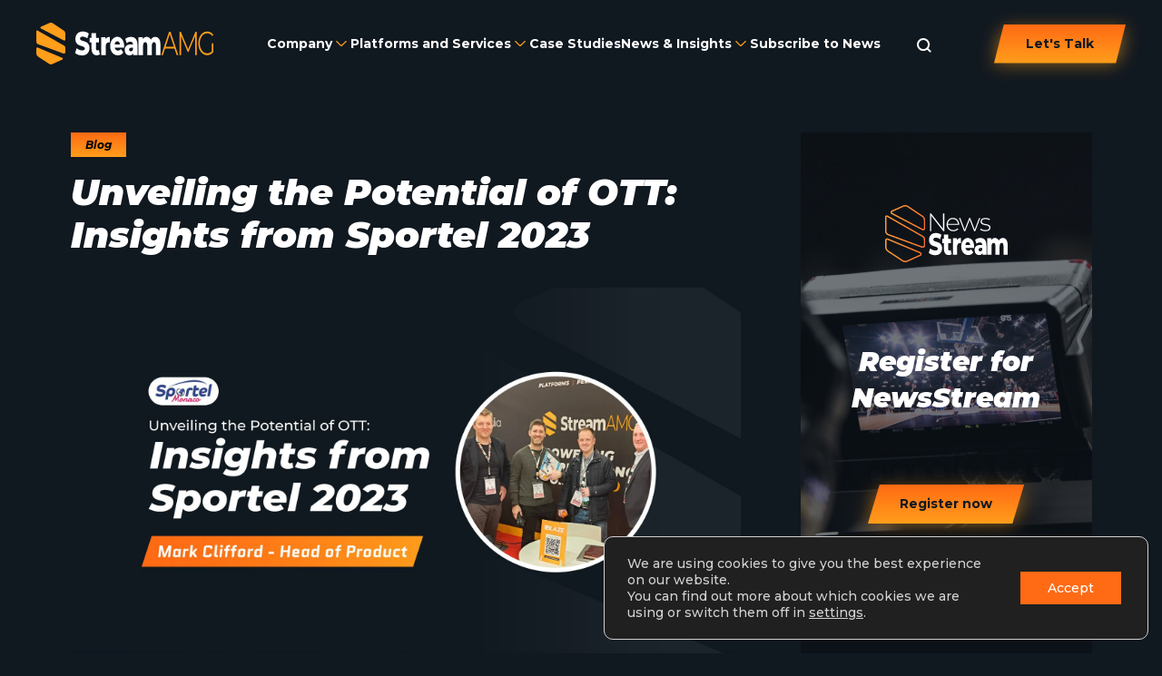

--- FILE ---
content_type: text/html; charset=UTF-8
request_url: https://streamamg.com/news/unveiling-the-potential-of-ott-insights-from-sportel-2023-2/
body_size: 18510
content:

<!DOCTYPE html>
<html lang="en-GB">
    <head>
        <meta charset="utf-8">
        <meta http-equiv="X-UA-Compatible" content="IE=edge">
<script type="text/javascript">
/* <![CDATA[ */
var gform;gform||(document.addEventListener("gform_main_scripts_loaded",function(){gform.scriptsLoaded=!0}),document.addEventListener("gform/theme/scripts_loaded",function(){gform.themeScriptsLoaded=!0}),window.addEventListener("DOMContentLoaded",function(){gform.domLoaded=!0}),gform={domLoaded:!1,scriptsLoaded:!1,themeScriptsLoaded:!1,isFormEditor:()=>"function"==typeof InitializeEditor,callIfLoaded:function(o){return!(!gform.domLoaded||!gform.scriptsLoaded||!gform.themeScriptsLoaded&&!gform.isFormEditor()||(gform.isFormEditor()&&console.warn("The use of gform.initializeOnLoaded() is deprecated in the form editor context and will be removed in Gravity Forms 3.1."),o(),0))},initializeOnLoaded:function(o){gform.callIfLoaded(o)||(document.addEventListener("gform_main_scripts_loaded",()=>{gform.scriptsLoaded=!0,gform.callIfLoaded(o)}),document.addEventListener("gform/theme/scripts_loaded",()=>{gform.themeScriptsLoaded=!0,gform.callIfLoaded(o)}),window.addEventListener("DOMContentLoaded",()=>{gform.domLoaded=!0,gform.callIfLoaded(o)}))},hooks:{action:{},filter:{}},addAction:function(o,r,e,t){gform.addHook("action",o,r,e,t)},addFilter:function(o,r,e,t){gform.addHook("filter",o,r,e,t)},doAction:function(o){gform.doHook("action",o,arguments)},applyFilters:function(o){return gform.doHook("filter",o,arguments)},removeAction:function(o,r){gform.removeHook("action",o,r)},removeFilter:function(o,r,e){gform.removeHook("filter",o,r,e)},addHook:function(o,r,e,t,n){null==gform.hooks[o][r]&&(gform.hooks[o][r]=[]);var d=gform.hooks[o][r];null==n&&(n=r+"_"+d.length),gform.hooks[o][r].push({tag:n,callable:e,priority:t=null==t?10:t})},doHook:function(r,o,e){var t;if(e=Array.prototype.slice.call(e,1),null!=gform.hooks[r][o]&&((o=gform.hooks[r][o]).sort(function(o,r){return o.priority-r.priority}),o.forEach(function(o){"function"!=typeof(t=o.callable)&&(t=window[t]),"action"==r?t.apply(null,e):e[0]=t.apply(null,e)})),"filter"==r)return e[0]},removeHook:function(o,r,t,n){var e;null!=gform.hooks[o][r]&&(e=(e=gform.hooks[o][r]).filter(function(o,r,e){return!!(null!=n&&n!=o.tag||null!=t&&t!=o.priority)}),gform.hooks[o][r]=e)}});
/* ]]> */
</script>

        <title>Unveiling the Potential of OTT: Insights from Sportel 2023 - StreamAMG</title>
        <meta name="HandheldFriendly" content="True">
        <meta name="MobileOptimized" content="320">
        <meta name="viewport" content="width=device-width, initial-scale=1"/>
        <link rel="apple-touch-icon" sizes="180x180" href="apple-touch-icon.png">
		<link rel="icon" type="image/png" sizes="32x32" href="https://streamamg.com/favicon-32x32.png">
		<link rel="icon" type="image/png" sizes="16x16" href="https://streamamg.com/favicon-16x16.png">
		<link rel="manifest" href="https://streamamg.com/site.webmanifest">
		<link rel="mask-icon" href="https://streamamg.com/safari-pinned-tab.svg" color="#231735">
		<meta name="msapplication-TileColor" content="#241737">
		<meta name="theme-color" content="#ffffff">
        <link rel="pingback" href="https://streamamg.com/xmlrpc.php">

        <meta name='robots' content='index, follow, max-image-preview:large, max-snippet:-1, max-video-preview:-1' />
	<style>img:is([sizes="auto" i], [sizes^="auto," i]) { contain-intrinsic-size: 3000px 1500px }</style>
	
	<!-- This site is optimized with the Yoast SEO plugin v25.9 - https://yoast.com/wordpress/plugins/seo/ -->
	<meta name="description" content="Head of Product, Mark Clifford delves into the highlights and key takeaways from Sportel 2023, giving you a glimpse of how these insights will influence the industry&#039;s direction." />
	<link rel="canonical" href="https://streamamg.com/news/unveiling-the-potential-of-ott-insights-from-sportel-2023-2/" />
	<meta property="og:locale" content="en_GB" />
	<meta property="og:type" content="article" />
	<meta property="og:title" content="Unveiling the Potential of OTT: Insights from Sportel 2023 - StreamAMG" />
	<meta property="og:description" content="Head of Product, Mark Clifford delves into the highlights and key takeaways from Sportel 2023, giving you a glimpse of how these insights will influence the industry&#039;s direction." />
	<meta property="og:url" content="https://streamamg.com/news/unveiling-the-potential-of-ott-insights-from-sportel-2023-2/" />
	<meta property="og:site_name" content="StreamAMG" />
	<meta property="article:published_time" content="2023-11-15T09:42:23+00:00" />
	<meta property="article:modified_time" content="2025-04-22T10:06:06+00:00" />
	<meta property="og:image" content="https://streamamg.com/wp-content/uploads/2024/01/Insights-from-Sportel-Web-banner-V01-1.jpg" />
	<meta property="og:image:width" content="1920" />
	<meta property="og:image:height" content="1080" />
	<meta property="og:image:type" content="image/jpeg" />
	<meta name="author" content="Christopher.Henry-Reeve" />
	<meta name="twitter:card" content="summary_large_image" />
	<meta name="twitter:label1" content="Written by" />
	<meta name="twitter:data1" content="Christopher.Henry-Reeve" />
	<meta name="twitter:label2" content="Estimated reading time" />
	<meta name="twitter:data2" content="4 minutes" />
	<script type="application/ld+json" class="yoast-schema-graph">{"@context":"https://schema.org","@graph":[{"@type":"WebPage","@id":"https://streamamg.com/news/unveiling-the-potential-of-ott-insights-from-sportel-2023-2/","url":"https://streamamg.com/news/unveiling-the-potential-of-ott-insights-from-sportel-2023-2/","name":"Unveiling the Potential of OTT: Insights from Sportel 2023 - StreamAMG","isPartOf":{"@id":"https://streamamg.com/#website"},"primaryImageOfPage":{"@id":"https://streamamg.com/news/unveiling-the-potential-of-ott-insights-from-sportel-2023-2/#primaryimage"},"image":{"@id":"https://streamamg.com/news/unveiling-the-potential-of-ott-insights-from-sportel-2023-2/#primaryimage"},"thumbnailUrl":"https://streamamg.com/wp-content/uploads/2024/01/Insights-from-Sportel-Web-banner-V01-1.jpg","datePublished":"2023-11-15T09:42:23+00:00","dateModified":"2025-04-22T10:06:06+00:00","author":{"@id":"https://streamamg.com/#/schema/person/51f4447b89ab3d6088c18f000b8ebe7f"},"description":"Head of Product, Mark Clifford delves into the highlights and key takeaways from Sportel 2023, giving you a glimpse of how these insights will influence the industry's direction.","breadcrumb":{"@id":"https://streamamg.com/news/unveiling-the-potential-of-ott-insights-from-sportel-2023-2/#breadcrumb"},"inLanguage":"en-GB","potentialAction":[{"@type":"ReadAction","target":["https://streamamg.com/news/unveiling-the-potential-of-ott-insights-from-sportel-2023-2/"]}]},{"@type":"ImageObject","inLanguage":"en-GB","@id":"https://streamamg.com/news/unveiling-the-potential-of-ott-insights-from-sportel-2023-2/#primaryimage","url":"https://streamamg.com/wp-content/uploads/2024/01/Insights-from-Sportel-Web-banner-V01-1.jpg","contentUrl":"https://streamamg.com/wp-content/uploads/2024/01/Insights-from-Sportel-Web-banner-V01-1.jpg","width":1920,"height":1080},{"@type":"BreadcrumbList","@id":"https://streamamg.com/news/unveiling-the-potential-of-ott-insights-from-sportel-2023-2/#breadcrumb","itemListElement":[{"@type":"ListItem","position":1,"name":"Home","item":"https://streamamg.com/"},{"@type":"ListItem","position":2,"name":"News &#038; Insights","item":"https://streamamg.com/news/"},{"@type":"ListItem","position":3,"name":"Unveiling the Potential of OTT: Insights from Sportel 2023"}]},{"@type":"WebSite","@id":"https://streamamg.com/#website","url":"https://streamamg.com/","name":"StreamAMG","description":"Direct-To-Fan Video Solutions for Sports Partners Across the Globe","potentialAction":[{"@type":"SearchAction","target":{"@type":"EntryPoint","urlTemplate":"https://streamamg.com/?s={search_term_string}"},"query-input":{"@type":"PropertyValueSpecification","valueRequired":true,"valueName":"search_term_string"}}],"inLanguage":"en-GB"},{"@type":"Person","@id":"https://streamamg.com/#/schema/person/51f4447b89ab3d6088c18f000b8ebe7f","name":"Christopher.Henry-Reeve","url":"https://streamamg.com/news/author/christopher-henry-reeve/"}]}</script>
	<!-- / Yoast SEO plugin. -->


<link rel='dns-prefetch' href='//www.google.com' />
<link rel="alternate" type="application/rss+xml" title="StreamAMG &raquo; Unveiling the Potential of OTT: Insights from Sportel 2023 Comments Feed" href="https://streamamg.com/news/unveiling-the-potential-of-ott-insights-from-sportel-2023-2/feed/" />
<link rel='stylesheet' id='wp-block-library-css' href='https://streamamg.com/wp-includes/css/dist/block-library/style.min.css' type='text/css' media='all' />
<style id='classic-theme-styles-inline-css' type='text/css'>
/*! This file is auto-generated */
.wp-block-button__link{color:#fff;background-color:#32373c;border-radius:9999px;box-shadow:none;text-decoration:none;padding:calc(.667em + 2px) calc(1.333em + 2px);font-size:1.125em}.wp-block-file__button{background:#32373c;color:#fff;text-decoration:none}
</style>
<style id='global-styles-inline-css' type='text/css'>
:root{--wp--preset--aspect-ratio--square: 1;--wp--preset--aspect-ratio--4-3: 4/3;--wp--preset--aspect-ratio--3-4: 3/4;--wp--preset--aspect-ratio--3-2: 3/2;--wp--preset--aspect-ratio--2-3: 2/3;--wp--preset--aspect-ratio--16-9: 16/9;--wp--preset--aspect-ratio--9-16: 9/16;--wp--preset--color--black: #000000;--wp--preset--color--cyan-bluish-gray: #abb8c3;--wp--preset--color--white: #ffffff;--wp--preset--color--pale-pink: #f78da7;--wp--preset--color--vivid-red: #cf2e2e;--wp--preset--color--luminous-vivid-orange: #ff6900;--wp--preset--color--luminous-vivid-amber: #fcb900;--wp--preset--color--light-green-cyan: #7bdcb5;--wp--preset--color--vivid-green-cyan: #00d084;--wp--preset--color--pale-cyan-blue: #8ed1fc;--wp--preset--color--vivid-cyan-blue: #0693e3;--wp--preset--color--vivid-purple: #9b51e0;--wp--preset--gradient--vivid-cyan-blue-to-vivid-purple: linear-gradient(135deg,rgba(6,147,227,1) 0%,rgb(155,81,224) 100%);--wp--preset--gradient--light-green-cyan-to-vivid-green-cyan: linear-gradient(135deg,rgb(122,220,180) 0%,rgb(0,208,130) 100%);--wp--preset--gradient--luminous-vivid-amber-to-luminous-vivid-orange: linear-gradient(135deg,rgba(252,185,0,1) 0%,rgba(255,105,0,1) 100%);--wp--preset--gradient--luminous-vivid-orange-to-vivid-red: linear-gradient(135deg,rgba(255,105,0,1) 0%,rgb(207,46,46) 100%);--wp--preset--gradient--very-light-gray-to-cyan-bluish-gray: linear-gradient(135deg,rgb(238,238,238) 0%,rgb(169,184,195) 100%);--wp--preset--gradient--cool-to-warm-spectrum: linear-gradient(135deg,rgb(74,234,220) 0%,rgb(151,120,209) 20%,rgb(207,42,186) 40%,rgb(238,44,130) 60%,rgb(251,105,98) 80%,rgb(254,248,76) 100%);--wp--preset--gradient--blush-light-purple: linear-gradient(135deg,rgb(255,206,236) 0%,rgb(152,150,240) 100%);--wp--preset--gradient--blush-bordeaux: linear-gradient(135deg,rgb(254,205,165) 0%,rgb(254,45,45) 50%,rgb(107,0,62) 100%);--wp--preset--gradient--luminous-dusk: linear-gradient(135deg,rgb(255,203,112) 0%,rgb(199,81,192) 50%,rgb(65,88,208) 100%);--wp--preset--gradient--pale-ocean: linear-gradient(135deg,rgb(255,245,203) 0%,rgb(182,227,212) 50%,rgb(51,167,181) 100%);--wp--preset--gradient--electric-grass: linear-gradient(135deg,rgb(202,248,128) 0%,rgb(113,206,126) 100%);--wp--preset--gradient--midnight: linear-gradient(135deg,rgb(2,3,129) 0%,rgb(40,116,252) 100%);--wp--preset--font-size--small: 13px;--wp--preset--font-size--medium: 20px;--wp--preset--font-size--large: 36px;--wp--preset--font-size--x-large: 42px;--wp--preset--spacing--20: 0.44rem;--wp--preset--spacing--30: 0.67rem;--wp--preset--spacing--40: 1rem;--wp--preset--spacing--50: 1.5rem;--wp--preset--spacing--60: 2.25rem;--wp--preset--spacing--70: 3.38rem;--wp--preset--spacing--80: 5.06rem;--wp--preset--shadow--natural: 6px 6px 9px rgba(0, 0, 0, 0.2);--wp--preset--shadow--deep: 12px 12px 50px rgba(0, 0, 0, 0.4);--wp--preset--shadow--sharp: 6px 6px 0px rgba(0, 0, 0, 0.2);--wp--preset--shadow--outlined: 6px 6px 0px -3px rgba(255, 255, 255, 1), 6px 6px rgba(0, 0, 0, 1);--wp--preset--shadow--crisp: 6px 6px 0px rgba(0, 0, 0, 1);}:where(.is-layout-flex){gap: 0.5em;}:where(.is-layout-grid){gap: 0.5em;}body .is-layout-flex{display: flex;}.is-layout-flex{flex-wrap: wrap;align-items: center;}.is-layout-flex > :is(*, div){margin: 0;}body .is-layout-grid{display: grid;}.is-layout-grid > :is(*, div){margin: 0;}:where(.wp-block-columns.is-layout-flex){gap: 2em;}:where(.wp-block-columns.is-layout-grid){gap: 2em;}:where(.wp-block-post-template.is-layout-flex){gap: 1.25em;}:where(.wp-block-post-template.is-layout-grid){gap: 1.25em;}.has-black-color{color: var(--wp--preset--color--black) !important;}.has-cyan-bluish-gray-color{color: var(--wp--preset--color--cyan-bluish-gray) !important;}.has-white-color{color: var(--wp--preset--color--white) !important;}.has-pale-pink-color{color: var(--wp--preset--color--pale-pink) !important;}.has-vivid-red-color{color: var(--wp--preset--color--vivid-red) !important;}.has-luminous-vivid-orange-color{color: var(--wp--preset--color--luminous-vivid-orange) !important;}.has-luminous-vivid-amber-color{color: var(--wp--preset--color--luminous-vivid-amber) !important;}.has-light-green-cyan-color{color: var(--wp--preset--color--light-green-cyan) !important;}.has-vivid-green-cyan-color{color: var(--wp--preset--color--vivid-green-cyan) !important;}.has-pale-cyan-blue-color{color: var(--wp--preset--color--pale-cyan-blue) !important;}.has-vivid-cyan-blue-color{color: var(--wp--preset--color--vivid-cyan-blue) !important;}.has-vivid-purple-color{color: var(--wp--preset--color--vivid-purple) !important;}.has-black-background-color{background-color: var(--wp--preset--color--black) !important;}.has-cyan-bluish-gray-background-color{background-color: var(--wp--preset--color--cyan-bluish-gray) !important;}.has-white-background-color{background-color: var(--wp--preset--color--white) !important;}.has-pale-pink-background-color{background-color: var(--wp--preset--color--pale-pink) !important;}.has-vivid-red-background-color{background-color: var(--wp--preset--color--vivid-red) !important;}.has-luminous-vivid-orange-background-color{background-color: var(--wp--preset--color--luminous-vivid-orange) !important;}.has-luminous-vivid-amber-background-color{background-color: var(--wp--preset--color--luminous-vivid-amber) !important;}.has-light-green-cyan-background-color{background-color: var(--wp--preset--color--light-green-cyan) !important;}.has-vivid-green-cyan-background-color{background-color: var(--wp--preset--color--vivid-green-cyan) !important;}.has-pale-cyan-blue-background-color{background-color: var(--wp--preset--color--pale-cyan-blue) !important;}.has-vivid-cyan-blue-background-color{background-color: var(--wp--preset--color--vivid-cyan-blue) !important;}.has-vivid-purple-background-color{background-color: var(--wp--preset--color--vivid-purple) !important;}.has-black-border-color{border-color: var(--wp--preset--color--black) !important;}.has-cyan-bluish-gray-border-color{border-color: var(--wp--preset--color--cyan-bluish-gray) !important;}.has-white-border-color{border-color: var(--wp--preset--color--white) !important;}.has-pale-pink-border-color{border-color: var(--wp--preset--color--pale-pink) !important;}.has-vivid-red-border-color{border-color: var(--wp--preset--color--vivid-red) !important;}.has-luminous-vivid-orange-border-color{border-color: var(--wp--preset--color--luminous-vivid-orange) !important;}.has-luminous-vivid-amber-border-color{border-color: var(--wp--preset--color--luminous-vivid-amber) !important;}.has-light-green-cyan-border-color{border-color: var(--wp--preset--color--light-green-cyan) !important;}.has-vivid-green-cyan-border-color{border-color: var(--wp--preset--color--vivid-green-cyan) !important;}.has-pale-cyan-blue-border-color{border-color: var(--wp--preset--color--pale-cyan-blue) !important;}.has-vivid-cyan-blue-border-color{border-color: var(--wp--preset--color--vivid-cyan-blue) !important;}.has-vivid-purple-border-color{border-color: var(--wp--preset--color--vivid-purple) !important;}.has-vivid-cyan-blue-to-vivid-purple-gradient-background{background: var(--wp--preset--gradient--vivid-cyan-blue-to-vivid-purple) !important;}.has-light-green-cyan-to-vivid-green-cyan-gradient-background{background: var(--wp--preset--gradient--light-green-cyan-to-vivid-green-cyan) !important;}.has-luminous-vivid-amber-to-luminous-vivid-orange-gradient-background{background: var(--wp--preset--gradient--luminous-vivid-amber-to-luminous-vivid-orange) !important;}.has-luminous-vivid-orange-to-vivid-red-gradient-background{background: var(--wp--preset--gradient--luminous-vivid-orange-to-vivid-red) !important;}.has-very-light-gray-to-cyan-bluish-gray-gradient-background{background: var(--wp--preset--gradient--very-light-gray-to-cyan-bluish-gray) !important;}.has-cool-to-warm-spectrum-gradient-background{background: var(--wp--preset--gradient--cool-to-warm-spectrum) !important;}.has-blush-light-purple-gradient-background{background: var(--wp--preset--gradient--blush-light-purple) !important;}.has-blush-bordeaux-gradient-background{background: var(--wp--preset--gradient--blush-bordeaux) !important;}.has-luminous-dusk-gradient-background{background: var(--wp--preset--gradient--luminous-dusk) !important;}.has-pale-ocean-gradient-background{background: var(--wp--preset--gradient--pale-ocean) !important;}.has-electric-grass-gradient-background{background: var(--wp--preset--gradient--electric-grass) !important;}.has-midnight-gradient-background{background: var(--wp--preset--gradient--midnight) !important;}.has-small-font-size{font-size: var(--wp--preset--font-size--small) !important;}.has-medium-font-size{font-size: var(--wp--preset--font-size--medium) !important;}.has-large-font-size{font-size: var(--wp--preset--font-size--large) !important;}.has-x-large-font-size{font-size: var(--wp--preset--font-size--x-large) !important;}
:where(.wp-block-post-template.is-layout-flex){gap: 1.25em;}:where(.wp-block-post-template.is-layout-grid){gap: 1.25em;}
:where(.wp-block-columns.is-layout-flex){gap: 2em;}:where(.wp-block-columns.is-layout-grid){gap: 2em;}
:root :where(.wp-block-pullquote){font-size: 1.5em;line-height: 1.6;}
</style>
<link rel='stylesheet' id='moove_gdpr_frontend-css' href='https://streamamg.com/wp-content/plugins/gdpr-cookie-compliance/dist/styles/gdpr-main-nf.css' type='text/css' media='all' />
<style id='moove_gdpr_frontend-inline-css' type='text/css'>
				#moove_gdpr_cookie_modal .moove-gdpr-modal-content .moove-gdpr-tab-main h3.tab-title, 
				#moove_gdpr_cookie_modal .moove-gdpr-modal-content .moove-gdpr-tab-main span.tab-title,
				#moove_gdpr_cookie_modal .moove-gdpr-modal-content .moove-gdpr-modal-left-content #moove-gdpr-menu li a, 
				#moove_gdpr_cookie_modal .moove-gdpr-modal-content .moove-gdpr-modal-left-content #moove-gdpr-menu li button,
				#moove_gdpr_cookie_modal .moove-gdpr-modal-content .moove-gdpr-modal-left-content .moove-gdpr-branding-cnt a,
				#moove_gdpr_cookie_modal .moove-gdpr-modal-content .moove-gdpr-modal-footer-content .moove-gdpr-button-holder a.mgbutton, 
				#moove_gdpr_cookie_modal .moove-gdpr-modal-content .moove-gdpr-modal-footer-content .moove-gdpr-button-holder button.mgbutton,
				#moove_gdpr_cookie_modal .cookie-switch .cookie-slider:after, 
				#moove_gdpr_cookie_modal .cookie-switch .slider:after, 
				#moove_gdpr_cookie_modal .switch .cookie-slider:after, 
				#moove_gdpr_cookie_modal .switch .slider:after,
				#moove_gdpr_cookie_info_bar .moove-gdpr-info-bar-container .moove-gdpr-info-bar-content p, 
				#moove_gdpr_cookie_info_bar .moove-gdpr-info-bar-container .moove-gdpr-info-bar-content p a,
				#moove_gdpr_cookie_info_bar .moove-gdpr-info-bar-container .moove-gdpr-info-bar-content a.mgbutton, 
				#moove_gdpr_cookie_info_bar .moove-gdpr-info-bar-container .moove-gdpr-info-bar-content button.mgbutton,
				#moove_gdpr_cookie_modal .moove-gdpr-modal-content .moove-gdpr-tab-main .moove-gdpr-tab-main-content h1, 
				#moove_gdpr_cookie_modal .moove-gdpr-modal-content .moove-gdpr-tab-main .moove-gdpr-tab-main-content h2, 
				#moove_gdpr_cookie_modal .moove-gdpr-modal-content .moove-gdpr-tab-main .moove-gdpr-tab-main-content h3, 
				#moove_gdpr_cookie_modal .moove-gdpr-modal-content .moove-gdpr-tab-main .moove-gdpr-tab-main-content h4, 
				#moove_gdpr_cookie_modal .moove-gdpr-modal-content .moove-gdpr-tab-main .moove-gdpr-tab-main-content h5, 
				#moove_gdpr_cookie_modal .moove-gdpr-modal-content .moove-gdpr-tab-main .moove-gdpr-tab-main-content h6,
				#moove_gdpr_cookie_modal .moove-gdpr-modal-content.moove_gdpr_modal_theme_v2 .moove-gdpr-modal-title .tab-title,
				#moove_gdpr_cookie_modal .moove-gdpr-modal-content.moove_gdpr_modal_theme_v2 .moove-gdpr-tab-main h3.tab-title, 
				#moove_gdpr_cookie_modal .moove-gdpr-modal-content.moove_gdpr_modal_theme_v2 .moove-gdpr-tab-main span.tab-title,
				#moove_gdpr_cookie_modal .moove-gdpr-modal-content.moove_gdpr_modal_theme_v2 .moove-gdpr-branding-cnt a {
					font-weight: inherit				}
			#moove_gdpr_cookie_modal,#moove_gdpr_cookie_info_bar,.gdpr_cookie_settings_shortcode_content{font-family:inherit}#moove_gdpr_save_popup_settings_button{background-color:#373737;color:#fff}#moove_gdpr_save_popup_settings_button:hover{background-color:#000}#moove_gdpr_cookie_info_bar .moove-gdpr-info-bar-container .moove-gdpr-info-bar-content a.mgbutton,#moove_gdpr_cookie_info_bar .moove-gdpr-info-bar-container .moove-gdpr-info-bar-content button.mgbutton{background-color:#ff6a14}#moove_gdpr_cookie_modal .moove-gdpr-modal-content .moove-gdpr-modal-footer-content .moove-gdpr-button-holder a.mgbutton,#moove_gdpr_cookie_modal .moove-gdpr-modal-content .moove-gdpr-modal-footer-content .moove-gdpr-button-holder button.mgbutton,.gdpr_cookie_settings_shortcode_content .gdpr-shr-button.button-green{background-color:#ff6a14;border-color:#ff6a14}#moove_gdpr_cookie_modal .moove-gdpr-modal-content .moove-gdpr-modal-footer-content .moove-gdpr-button-holder a.mgbutton:hover,#moove_gdpr_cookie_modal .moove-gdpr-modal-content .moove-gdpr-modal-footer-content .moove-gdpr-button-holder button.mgbutton:hover,.gdpr_cookie_settings_shortcode_content .gdpr-shr-button.button-green:hover{background-color:#fff;color:#ff6a14}#moove_gdpr_cookie_modal .moove-gdpr-modal-content .moove-gdpr-modal-close i,#moove_gdpr_cookie_modal .moove-gdpr-modal-content .moove-gdpr-modal-close span.gdpr-icon{background-color:#ff6a14;border:1px solid #ff6a14}#moove_gdpr_cookie_info_bar span.change-settings-button.focus-g,#moove_gdpr_cookie_info_bar span.change-settings-button:focus,#moove_gdpr_cookie_info_bar button.change-settings-button.focus-g,#moove_gdpr_cookie_info_bar button.change-settings-button:focus{-webkit-box-shadow:0 0 1px 3px #ff6a14;-moz-box-shadow:0 0 1px 3px #ff6a14;box-shadow:0 0 1px 3px #ff6a14}#moove_gdpr_cookie_modal .moove-gdpr-modal-content .moove-gdpr-modal-close i:hover,#moove_gdpr_cookie_modal .moove-gdpr-modal-content .moove-gdpr-modal-close span.gdpr-icon:hover,#moove_gdpr_cookie_info_bar span[data-href]>u.change-settings-button{color:#ff6a14}#moove_gdpr_cookie_modal .moove-gdpr-modal-content .moove-gdpr-modal-left-content #moove-gdpr-menu li.menu-item-selected a span.gdpr-icon,#moove_gdpr_cookie_modal .moove-gdpr-modal-content .moove-gdpr-modal-left-content #moove-gdpr-menu li.menu-item-selected button span.gdpr-icon{color:inherit}#moove_gdpr_cookie_modal .moove-gdpr-modal-content .moove-gdpr-modal-left-content #moove-gdpr-menu li a span.gdpr-icon,#moove_gdpr_cookie_modal .moove-gdpr-modal-content .moove-gdpr-modal-left-content #moove-gdpr-menu li button span.gdpr-icon{color:inherit}#moove_gdpr_cookie_modal .gdpr-acc-link{line-height:0;font-size:0;color:transparent;position:absolute}#moove_gdpr_cookie_modal .moove-gdpr-modal-content .moove-gdpr-modal-close:hover i,#moove_gdpr_cookie_modal .moove-gdpr-modal-content .moove-gdpr-modal-left-content #moove-gdpr-menu li a,#moove_gdpr_cookie_modal .moove-gdpr-modal-content .moove-gdpr-modal-left-content #moove-gdpr-menu li button,#moove_gdpr_cookie_modal .moove-gdpr-modal-content .moove-gdpr-modal-left-content #moove-gdpr-menu li button i,#moove_gdpr_cookie_modal .moove-gdpr-modal-content .moove-gdpr-modal-left-content #moove-gdpr-menu li a i,#moove_gdpr_cookie_modal .moove-gdpr-modal-content .moove-gdpr-tab-main .moove-gdpr-tab-main-content a:hover,#moove_gdpr_cookie_info_bar.moove-gdpr-dark-scheme .moove-gdpr-info-bar-container .moove-gdpr-info-bar-content a.mgbutton:hover,#moove_gdpr_cookie_info_bar.moove-gdpr-dark-scheme .moove-gdpr-info-bar-container .moove-gdpr-info-bar-content button.mgbutton:hover,#moove_gdpr_cookie_info_bar.moove-gdpr-dark-scheme .moove-gdpr-info-bar-container .moove-gdpr-info-bar-content a:hover,#moove_gdpr_cookie_info_bar.moove-gdpr-dark-scheme .moove-gdpr-info-bar-container .moove-gdpr-info-bar-content button:hover,#moove_gdpr_cookie_info_bar.moove-gdpr-dark-scheme .moove-gdpr-info-bar-container .moove-gdpr-info-bar-content span.change-settings-button:hover,#moove_gdpr_cookie_info_bar.moove-gdpr-dark-scheme .moove-gdpr-info-bar-container .moove-gdpr-info-bar-content button.change-settings-button:hover,#moove_gdpr_cookie_info_bar.moove-gdpr-dark-scheme .moove-gdpr-info-bar-container .moove-gdpr-info-bar-content u.change-settings-button:hover,#moove_gdpr_cookie_info_bar span[data-href]>u.change-settings-button,#moove_gdpr_cookie_info_bar.moove-gdpr-dark-scheme .moove-gdpr-info-bar-container .moove-gdpr-info-bar-content a.mgbutton.focus-g,#moove_gdpr_cookie_info_bar.moove-gdpr-dark-scheme .moove-gdpr-info-bar-container .moove-gdpr-info-bar-content button.mgbutton.focus-g,#moove_gdpr_cookie_info_bar.moove-gdpr-dark-scheme .moove-gdpr-info-bar-container .moove-gdpr-info-bar-content a.focus-g,#moove_gdpr_cookie_info_bar.moove-gdpr-dark-scheme .moove-gdpr-info-bar-container .moove-gdpr-info-bar-content button.focus-g,#moove_gdpr_cookie_info_bar.moove-gdpr-dark-scheme .moove-gdpr-info-bar-container .moove-gdpr-info-bar-content a.mgbutton:focus,#moove_gdpr_cookie_info_bar.moove-gdpr-dark-scheme .moove-gdpr-info-bar-container .moove-gdpr-info-bar-content button.mgbutton:focus,#moove_gdpr_cookie_info_bar.moove-gdpr-dark-scheme .moove-gdpr-info-bar-container .moove-gdpr-info-bar-content a:focus,#moove_gdpr_cookie_info_bar.moove-gdpr-dark-scheme .moove-gdpr-info-bar-container .moove-gdpr-info-bar-content button:focus,#moove_gdpr_cookie_info_bar.moove-gdpr-dark-scheme .moove-gdpr-info-bar-container .moove-gdpr-info-bar-content span.change-settings-button.focus-g,span.change-settings-button:focus,button.change-settings-button.focus-g,button.change-settings-button:focus,#moove_gdpr_cookie_info_bar.moove-gdpr-dark-scheme .moove-gdpr-info-bar-container .moove-gdpr-info-bar-content u.change-settings-button.focus-g,#moove_gdpr_cookie_info_bar.moove-gdpr-dark-scheme .moove-gdpr-info-bar-container .moove-gdpr-info-bar-content u.change-settings-button:focus{color:#ff6a14}#moove_gdpr_cookie_modal .moove-gdpr-branding.focus-g span,#moove_gdpr_cookie_modal .moove-gdpr-modal-content .moove-gdpr-tab-main a.focus-g{color:#ff6a14}#moove_gdpr_cookie_modal.gdpr_lightbox-hide{display:none}#moove_gdpr_cookie_info_bar .moove-gdpr-info-bar-container .moove-gdpr-info-bar-content a.mgbutton,#moove_gdpr_cookie_info_bar .moove-gdpr-info-bar-container .moove-gdpr-info-bar-content button.mgbutton,#moove_gdpr_cookie_modal .moove-gdpr-modal-content .moove-gdpr-modal-footer-content .moove-gdpr-button-holder a.mgbutton,#moove_gdpr_cookie_modal .moove-gdpr-modal-content .moove-gdpr-modal-footer-content .moove-gdpr-button-holder button.mgbutton,.gdpr-shr-button,#moove_gdpr_cookie_info_bar .moove-gdpr-infobar-close-btn{border-radius:0}
</style>
<link rel='stylesheet' id='bones-stylesheet-css' href='https://streamamg.com/wp-content/themes/streamamg/dist/style.css?30' type='text/css' media='all' />
<script type="text/javascript" src="https://streamamg.com/wp-includes/js/jquery/jquery.min.js" id="jquery-core-js"></script>
<script type="text/javascript" src="https://streamamg.com/wp-includes/js/jquery/jquery-migrate.min.js" id="jquery-migrate-js"></script>
<link rel="https://api.w.org/" href="https://streamamg.com/wp-json/" /><link rel="alternate" title="JSON" type="application/json" href="https://streamamg.com/wp-json/wp/v2/posts/1321" /><link rel='shortlink' href='https://streamamg.com/?p=1321' />
<link rel="alternate" title="oEmbed (JSON)" type="application/json+oembed" href="https://streamamg.com/wp-json/oembed/1.0/embed?url=https%3A%2F%2Fstreamamg.com%2Fnews%2Funveiling-the-potential-of-ott-insights-from-sportel-2023-2%2F" />
<link rel="alternate" title="oEmbed (XML)" type="text/xml+oembed" href="https://streamamg.com/wp-json/oembed/1.0/embed?url=https%3A%2F%2Fstreamamg.com%2Fnews%2Funveiling-the-potential-of-ott-insights-from-sportel-2023-2%2F&#038;format=xml" />
<script type="text/javascript" src="https://secure.perceptive-innovation-ingenuity.com/js/793324.js" ></script>
<noscript><img src="https://secure.perceptive-innovation-ingenuity.com/793324.png" style="display:none;" /></noscript>								<script>
					// Define dataLayer and the gtag function.
					window.dataLayer = window.dataLayer || [];
					function gtag(){dataLayer.push(arguments);}

					// Set default consent to 'denied' as a placeholder
					// Determine actual values based on your own requirements
					gtag('consent', 'default', {
						'ad_storage': 'denied',
						'ad_user_data': 'denied',
						'ad_personalization': 'denied',
						'analytics_storage': 'denied',
						'personalization_storage': 'denied',
						'security_storage': 'denied',
						'functionality_storage': 'denied',
						'wait_for_update': '2000'
					});
				</script>

				<!-- Google Tag Manager -->
				<script>(function(w,d,s,l,i){w[l]=w[l]||[];w[l].push({'gtm.start':
				new Date().getTime(),event:'gtm.js'});var f=d.getElementsByTagName(s)[0],
				j=d.createElement(s),dl=l!='dataLayer'?'&l='+l:'';j.async=true;j.src=
				'https://www.googletagmanager.com/gtm.js?id='+i+dl;f.parentNode.insertBefore(j,f);
				})(window,document,'script','dataLayer','GTM-MVQKKSQ');</script>
				<!-- End Google Tag Manager -->
							<link rel="icon" href="https://streamamg.com/wp-content/uploads/2024/05/cropped-android-chrome-512x512-1-32x32.png" sizes="32x32" />
<link rel="icon" href="https://streamamg.com/wp-content/uploads/2024/05/cropped-android-chrome-512x512-1-192x192.png" sizes="192x192" />
<link rel="apple-touch-icon" href="https://streamamg.com/wp-content/uploads/2024/05/cropped-android-chrome-512x512-1-180x180.png" />
<meta name="msapplication-TileImage" content="https://streamamg.com/wp-content/uploads/2024/05/cropped-android-chrome-512x512-1-270x270.png" />
		<link rel="preconnect" href="https://fonts.googleapis.com">
		<link rel="preconnect" href="https://fonts.gstatic.com" crossorigin>
		<link href="https://fonts.googleapis.com/css2?family=Montserrat:ital,wght@0,500;0,700;0,900;1,500;1,700;1,900&display=swap" rel="stylesheet">

									
		<!-- Google Tag Manager -->
<script>(function(w,d,s,l,i){w[l]=w[l]||[];w[l].push({'gtm.start':
new Date().getTime(),event:'gtm.js'});var f=d.getElementsByTagName(s)[0],
j=d.createElement(s),dl=l!='dataLayer'?'&l='+l:'';j.async=true;j.src=
'https://www.googletagmanager.com/gtm.js?id='+i+dl;f.parentNode.insertBefore(j,f);
})(window,document,'script','dataLayer','GTM-MVQKKSQ');</script>
<!-- End Google Tag Manager -->
    </head>

    
	<body id="top" class="wp-singular post-template-default single single-post postid-1321 single-format-standard wp-theme-streamamg">

<!-- Google Tag Manager (noscript) -->
<noscript><iframe src="https://www.googletagmanager.com/ns.html?id=GTM-MVQKKSQ"
height="0" width="0" style="display:none;visibility:hidden"></iframe></noscript>
<!-- End Google Tag Manager (noscript) -->

		
					<a href="#top" class="scroll-indicator">
				
<?xml version="1.0" encoding="UTF-8"?>
<svg class="progress-indicator"id="Layer_1" data-name="Layer 1" xmlns="http://www.w3.org/2000/svg" viewBox="0 0 50 50">
  <circle class="progress-bar" cx="25" cy="25" r="23" />
  <g id="arrow-left-short">
    <path id="Path_113" data-name="Path 113" d="m32.54,24.68c-.44.44-1.15.44-1.59,0h0l-5.95-5.96-5.95,5.96c-.44.44-1.15.44-1.59,0s-.44-1.15,0-1.59l6.75-6.75c.44-.44,1.15-.44,1.59,0h0l6.75,6.75c.44.44.44,1.15,0,1.59h0Z" style="fill: #fff; fill-rule: evenodd; stroke-width: 0px;"/>
    <path id="Path_114" data-name="Path 114" d="m24.99,17.14c.62,0,1.12.5,1.12,1.12v14.62c0,.62-.5,1.12-1.12,1.12s-1.12-.5-1.12-1.12v-14.62c0-.62.5-1.12,1.12-1.12Z" style="fill: #fff; fill-rule: evenodd; stroke-width: 0px;"/>
  </g>
</svg>			</a>
		
		<header>
			<a class="logo" href="https://streamamg.com" rel="nofollow">
				<img src="https://streamamg.com/wp-content/themes/streamamg/library/images/logo.svg" alt="StreamAMG Logo">
			</a>

			<nav>
				<ul id="menu-main-menu" class="main-nav"><li id="menu-item-1389" class="menu-item menu-item-type-custom menu-item-object-custom menu-item-has-children menu-item-1389"><a href="#">Company</a>
<ul class="sub-menu">
	<li id="menu-item-240" class="menu-item menu-item-type-post_type menu-item-object-page menu-item-240"><a href="https://streamamg.com/about-us/">About Us</a></li>
	<li id="menu-item-41" class="menu-item menu-item-type-post_type menu-item-object-page menu-item-41"><a href="https://streamamg.com/industry-events/">Industry Events</a></li>
	<li id="menu-item-46" class="menu-item menu-item-type-post_type menu-item-object-page menu-item-46"><a href="https://streamamg.com/our-clients/">Our Clients</a></li>
</ul>
</li>
<li id="menu-item-49" class="menu-item menu-item-type-custom menu-item-object-custom menu-item-has-children menu-item-49"><a href="#">Platforms and Services</a>
<ul class="sub-menu">
	<li id="menu-item-38" class="menu-item menu-item-type-post_type menu-item-object-page menu-item-38"><a href="https://streamamg.com/blaze/">BLAZE</a></li>
	<li id="menu-item-42" class="menu-item menu-item-type-post_type menu-item-object-page menu-item-42"><a href="https://streamamg.com/integrations/">Integrations</a></li>
</ul>
</li>
<li id="menu-item-39" class="menu-item menu-item-type-post_type menu-item-object-page menu-item-39"><a href="https://streamamg.com/case-studies/">Case Studies</a></li>
<li id="menu-item-44" class="menu-item menu-item-type-post_type menu-item-object-page current_page_parent menu-item-has-children menu-item-44"><a href="https://streamamg.com/news/">News &#038; Insights</a>
<ul class="sub-menu">
	<li id="menu-item-1526" class="menu-item menu-item-type-taxonomy menu-item-object-category menu-item-1526"><a href="https://streamamg.com/news/category/announcements/">Announcements</a></li>
	<li id="menu-item-1527" class="menu-item menu-item-type-taxonomy menu-item-object-category current-post-ancestor current-menu-parent current-post-parent menu-item-1527"><a href="https://streamamg.com/news/category/industry-insights/">Industry Insights</a></li>
</ul>
</li>
<li id="menu-item-45" class="menu-item menu-item-type-post_type menu-item-object-page menu-item-45"><a href="https://streamamg.com/newsstream/">Subscribe to News</a></li>
</ul>
				<a href="https://streamamg.com/contact" class="btn"><span class="inner">Let's Talk</span></a>
			</nav>


			<div class="search">
				<div class="button">
				<svg class="search-icon" xmlns="http://www.w3.org/2000/svg" width="15.897" height="15.897" viewBox="0 0 15.897 15.897">
            		<g id="Group_495" data-name="Group 495" transform="translate(1 1)">
              			<path id="Path_6925" data-name="Path 6925" d="M29.483,29.483,26.3,26.294m1.764-4.262A6.032,6.032,0,1,1,22.032,16,6.032,6.032,0,0,1,28.063,22.032Z" transform="translate(-16 -16)" fill="none" stroke="#fff" stroke-linecap="round" stroke-width="2"/>
            		</g>
          		</svg>
				  <svg class="close-icon" xmlns="http://www.w3.org/2000/svg" width="15.897" height="15.897" viewBox="0 0 384 512"><path fill="#ffffff" d="M376.6 84.5c11.3-13.6 9.5-33.8-4.1-45.1s-33.8-9.5-45.1 4.1L192 206 56.6 43.5C45.3 29.9 25.1 28.1 11.5 39.4S-3.9 70.9 7.4 84.5L150.3 256 7.4 427.5c-11.3 13.6-9.5 33.8 4.1 45.1s33.8 9.5 45.1-4.1L192 306 327.4 468.5c11.3 13.6 31.5 15.4 45.1 4.1s15.4-31.5 4.1-45.1L233.7 256 376.6 84.5z"/></svg>
				</div>
				<div class="form">
					<form method="get" id="search-form-alt" action="https://streamamg.com/">
            <input type="text" name="s" id="s" placeholder="Search our site">
            <button class="search_button"><svg xmlns="http://www.w3.org/2000/svg" width="15.897" height="15.897" viewBox="0 0 15.897 15.897">
            <g id="Group_495" data-name="Group 495" transform="translate(1 1)">
              <path id="Path_6925" data-name="Path 6925" d="M29.483,29.483,26.3,26.294m1.764-4.262A6.032,6.032,0,1,1,22.032,16,6.032,6.032,0,0,1,28.063,22.032Z" transform="translate(-16 -16)" fill="none" stroke="#fff" stroke-linecap="round" stroke-width="2"/>
            </g>
          </svg>
          </button>
        </form>				</div>
			</div>
			<a href="https://streamamg.com/contact" class="btn"><span class="inner">Let's Talk</span></a>

			<button class="menu-toggle"></button>
		</header>

		<div class="page-container">

	
	<main class="single-main  single-main--post  ">
		<div class="wrap">
			<div class="content body-style">

									<div class="single-main-masthead">
						<h5>Blog</h5>
						<h1 class="h2">Unveiling the Potential of OTT: Insights from Sportel 2023</h1>
					</div>
				
									<div class="content-image">
						<img src="https://streamamg.com/wp-content/uploads/2024/01/Insights-from-Sportel-Web-banner-V01-1.jpg" alt="">
					</div>
				
									<p class="published">Published On: November 15, 2023 - Categories:
											<a href="https://streamamg.com/news-and-insights?category=blog">Blog</a>
											<a href="https://streamamg.com/news-and-insights?category=industry-insights">Industry Insights</a>
											<a href="https://streamamg.com/news-and-insights?category=live-streaming">Live Streaming</a>
											<a href="https://streamamg.com/news-and-insights?category=opinion">Opinion</a>
											<a href="https://streamamg.com/news-and-insights?category=ott">OTT</a>
											<a href="https://streamamg.com/news-and-insights?category=sports">Sports</a>
					</p>
							
				<p><strong><em>This piece was shared with NewsStream subscribers first. To receive the latest updates from the team at StreamAMG before anyone else, make sure you’re subscribed to our monthly newsletter. Subscribe here:</em></strong><strong><em><a href="https://streamamg.com/resources/news/subscribe"> https://streamamg.com/resources/news/subscribe</a></em></strong><strong><em> </em></strong></p>
<p>I recently had the privilege of attending Sportel Monaco 2023, where experts from the sports and media industry came together to discuss the latest trends and innovations in the world of OTT, or <a href="/blaze/">Over-The-Top streaming</a>.</p>
<p>The insights I gained from this event have the potential to reshape the way we approach streaming at StreamAMG.</p>
<p>I'd like to share with you some key takeaways that could redefine our approach to delivering content to sports fans across the globe.</p>
<h2>Platform - Reach</h2>
<p>One of the most striking insights that emerged from Sportel Monaco 2023 is the importance of multi-platform offerings to cater to the diverse needs of sports fans. Whether they are new, casual, or hardcore enthusiasts, the industry should tailor content to specific platforms rather than relying on a one-size-fits-all approach.</p>
<p>First-party platforms should emphasise longer-form content and storytelling, acting as a destination for hardcore fans, while third-party (typically social) platforms provide short-form content for reaching new audiences driving them back to the first-party platform.</p>
<p>It's worth noting the unique case of the NBA App, which aggregates both short form content, traditionally associated with third party social platforms alongside longer form content for hardcore fans with the focus on being the single destination for NBA content, indicating that a one-size-fits-all approach may not always be the best strategy.</p>
<p>To showcase the value of DTC (Direct-to-Consumer), rights-holders need robust data analytics to measure conversion rates from third-party platforms to first-party platforms and the conversion of free users to paid subscribers.</p>
<h2><strong>Content - Engagement &amp; Revenue </strong></h2>
<p>Personalisation of content is more attainable on first-party platforms, thanks to the availability of user data, which is often lacking on third-party platforms. This data-driven approach opens the door to potential shifts in content creation, with an emphasis on athlete-centric content rather than team-focused material. The idea is to create a more profound connection between fans and athletes, akin to the way fans follow iconic figures like Ronaldo and Messi.</p>
<p>First-party platforms should prioritise user-friendliness and content discoverability. Furthermore, while payments can be monetary, data can be a valuable form of currency, offering an alternative monetisation model.</p>
<p>Building a new streaming service usually involves offering content for free initially to build an audience, which can be monetised later. Social media platforms can provide additional monetisation options, such as selling content on Meta and TikTok or driving users to the main DTC proposition.</p>
<h2><strong>FAST (Free Ad-supported Streaming Television) </strong></h2>
<p>The concept of FAST as more than an archive strategy was discussed in detail. It should encompass a combination of original storytelling, archive content, and live broadcasts. FAST channels require active management and editorial resources for effective operation. To launch a FAST channel successfully, a brand should have 100-150 hours of content with a 25% monthly refresh. Falling below this threshold results in underperformance and lower ad fill rates, as well as content discovery issues.</p>
<p>Effective marketing is essential to promote FAST channels, as they may not be discovered organically.</p>
<p>Data plays a pivotal role in delivering targeted ads on FAST platforms, making it a core aspect of any strategy. The time-to-market for launching a FAST channel is typically 3-4 months, with several integration partners handling various aspects of the service.</p>
<p>Exclusivity is a powerful driver of engagement, as seen in the example of DAZN's women's football show exclusively available on Samsung. This not only boosts the platform but also drives sales for Samsung TVs.</p>
<h2><strong>Summary... </strong></h2>
<p>In reflecting on Sportel Monaco 2023, it's clear that the themes and discussions align seamlessly with the developments that have unfolded at StreamAMG over the past year. The event has not only justified our trajectory but also highlighted the foresight embedded in our approach.</p>
<p>As we continue to provide the very best solutions to our clients, these insights highlight our commitment to staying ahead of the curve. Other considerations sparked by Sportel will undoubtedly guide our future development, ensuring that our streaming solutions remain at the forefront of innovation and cater to the evolving needs of our clients and the broader streaming community.</p>
<p>Thank you for reading, and I look forward to the exciting developments that lie ahead for StreamAMG.</p>
<p>Best regards,<br />
<strong>Mark</strong></p>
				<a href="#contact-form" class="btn cta-btn"><span class="inner">Enquire now</span></a>

							</div>

			<aside>
				<!-- 					
<div class="mod live-news animate">
	<h5 class="accent">This month's streaming highlights at StreamAMG</h5>
	<ul>
					<li><span><strong>7-13 October</strong> We stream the BoyleSports World Grand Prix for PDC TV</span></li>
					<li><span><strong>10-15 October</strong> Hanoi Open Pool Championship on Matchroom Live</span></li>
					<li><span><strong>15-18 October</strong> Reyes Cup on Matchroom Live</span></li>
					<li><span><strong>27-30 October</strong> Cazoo European Championship for PDC TV</span></li>
					<li><span><strong>Throughout October</strong> Live football from the EFL and Carabao Cup for various clubs</span></li>
			</ul>
</div>				 -->
				
<div class="newsstream-sidebar-cta body-style">
	<img width="1440" height="900" src="https://streamamg.com/wp-content/uploads/2023/12/2H814MN-1440x900.jpg" class="background-image" alt="" decoding="async" fetchpriority="high" srcset="https://streamamg.com/wp-content/uploads/2023/12/2H814MN-1440x900.jpg 1440w, https://streamamg.com/wp-content/uploads/2023/12/2H814MN-300x188.jpg 300w, https://streamamg.com/wp-content/uploads/2023/12/2H814MN-1024x640.jpg 1024w, https://streamamg.com/wp-content/uploads/2023/12/2H814MN-768x480.jpg 768w, https://streamamg.com/wp-content/uploads/2023/12/2H814MN-1536x960.jpg 1536w, https://streamamg.com/wp-content/uploads/2023/12/2H814MN-2048x1280.jpg 2048w, https://streamamg.com/wp-content/uploads/2023/12/2H814MN-375x234.jpg 375w, https://streamamg.com/wp-content/uploads/2023/12/2H814MN-550x344.jpg 550w, https://streamamg.com/wp-content/uploads/2023/12/2H814MN-1800x1125.jpg 1800w" sizes="(max-width: 1440px) 100vw, 1440px" />
	<div class="container">
		<img src="https://streamamg.com/wp-content/uploads/2023/12/newsstream-logo.svg" class="newsstream-logo" alt="" decoding="async" />		<h3 class="no-anim">Register for NewsStream</h3>
		<a class="btn primary"href="https://streamamg.com/newsstream/"><span class="inner">Register now</span></a>	</div>
</div>
					<div class="mod other-posts">
													<h4 class="no-anim">Recent Posts</h4>
															

			<a class="other-post" href="https://streamamg.com/news/streamamg-partners-with-unified-mma-to-power-global-fight-streaming/">
				<div class="image-container">
					<img width="550" height="366" src="https://streamamg.com/wp-content/uploads/2026/01/R2EW3R-550x366.jpg" class="main-img" alt="" decoding="async" srcset="https://streamamg.com/wp-content/uploads/2026/01/R2EW3R-550x366.jpg 550w, https://streamamg.com/wp-content/uploads/2026/01/R2EW3R-300x200.jpg 300w, https://streamamg.com/wp-content/uploads/2026/01/R2EW3R-1024x682.jpg 1024w, https://streamamg.com/wp-content/uploads/2026/01/R2EW3R-768x511.jpg 768w, https://streamamg.com/wp-content/uploads/2026/01/R2EW3R-1536x1022.jpg 1536w, https://streamamg.com/wp-content/uploads/2026/01/R2EW3R-2048x1363.jpg 2048w, https://streamamg.com/wp-content/uploads/2026/01/R2EW3R-375x250.jpg 375w, https://streamamg.com/wp-content/uploads/2026/01/R2EW3R-1440x958.jpg 1440w, https://streamamg.com/wp-content/uploads/2026/01/R2EW3R-1800x1198.jpg 1800w" sizes="(max-width: 550px) 100vw, 550px" />				</div>

				<div class="content">
											<p class="date">January 27, 2026</p>
					
					<h5>StreamAMG partners with Unified MMA to power global fight&hellip;</h5>
				</div>
			</a>
					

			<a class="other-post" href="https://streamamg.com/news/siga-welcomes-streamamg-as-a-member/">
				<div class="image-container">
					<img width="550" height="413" src="https://streamamg.com/wp-content/uploads/2026/01/SIGA-Stream-AMG-3-550x413.jpeg" class="main-img" alt="" decoding="async" srcset="https://streamamg.com/wp-content/uploads/2026/01/SIGA-Stream-AMG-3-550x413.jpeg 550w, https://streamamg.com/wp-content/uploads/2026/01/SIGA-Stream-AMG-3-300x225.jpeg 300w, https://streamamg.com/wp-content/uploads/2026/01/SIGA-Stream-AMG-3-1024x768.jpeg 1024w, https://streamamg.com/wp-content/uploads/2026/01/SIGA-Stream-AMG-3-768x576.jpeg 768w, https://streamamg.com/wp-content/uploads/2026/01/SIGA-Stream-AMG-3-1536x1152.jpeg 1536w, https://streamamg.com/wp-content/uploads/2026/01/SIGA-Stream-AMG-3-375x281.jpeg 375w, https://streamamg.com/wp-content/uploads/2026/01/SIGA-Stream-AMG-3-1440x1080.jpeg 1440w, https://streamamg.com/wp-content/uploads/2026/01/SIGA-Stream-AMG-3.jpeg 1600w" sizes="(max-width: 550px) 100vw, 550px" />				</div>

				<div class="content">
											<p class="date">January 22, 2026</p>
					
					<h5>SIGA Welcomes StreamAMG as a Member</h5>
				</div>
			</a>
					

			<a class="other-post" href="https://streamamg.com/news/streamamg-extends-partnership-with-canadian-elite-basketball-league/">
				<div class="image-container">
					<img width="550" height="309" src="https://streamamg.com/wp-content/uploads/2025/12/CEBL-partnership-V01-2-550x309.jpg" class="main-img" alt="" decoding="async" srcset="https://streamamg.com/wp-content/uploads/2025/12/CEBL-partnership-V01-2-550x309.jpg 550w, https://streamamg.com/wp-content/uploads/2025/12/CEBL-partnership-V01-2-300x169.jpg 300w, https://streamamg.com/wp-content/uploads/2025/12/CEBL-partnership-V01-2-1024x576.jpg 1024w, https://streamamg.com/wp-content/uploads/2025/12/CEBL-partnership-V01-2-768x432.jpg 768w, https://streamamg.com/wp-content/uploads/2025/12/CEBL-partnership-V01-2-1536x864.jpg 1536w, https://streamamg.com/wp-content/uploads/2025/12/CEBL-partnership-V01-2-375x211.jpg 375w, https://streamamg.com/wp-content/uploads/2025/12/CEBL-partnership-V01-2-1440x810.jpg 1440w, https://streamamg.com/wp-content/uploads/2025/12/CEBL-partnership-V01-2-1800x1013.jpg 1800w, https://streamamg.com/wp-content/uploads/2025/12/CEBL-partnership-V01-2.jpg 1920w" sizes="(max-width: 550px) 100vw, 550px" />				</div>

				<div class="content">
											<p class="date">December 05, 2025</p>
					
					<h5>StreamAMG extends partnership with Canadian Elite Basketball League</h5>
				</div>
			</a>
							</div>

											<div class="mod categories">
							<h4 class="no-anim">Categories</h4>
															<a class="category-filter" href="https://streamamg.com/news?category=announcements">Announcements</a>
															<a class="category-filter" href="https://streamamg.com/news?category=blog">Blog</a>
															<a class="category-filter" href="https://streamamg.com/news?category=industry-insights">Industry Insights</a>
															<a class="category-filter" href="https://streamamg.com/news?category=live-streaming">Live Streaming</a>
															<a class="category-filter" href="https://streamamg.com/news?category=team">Meet The Team</a>
															<a class="category-filter" href="https://streamamg.com/news?category=news">News</a>
															<a class="category-filter" href="https://streamamg.com/news?category=opinion">Opinion</a>
															<a class="category-filter" href="https://streamamg.com/news?category=ott">OTT</a>
															<a class="category-filter" href="https://streamamg.com/news?category=press-release">Press Release</a>
															<a class="category-filter" href="https://streamamg.com/news?category=products">Products</a>
															<a class="category-filter" href="https://streamamg.com/news?category=sports">Sports</a>
															<a class="category-filter" href="https://streamamg.com/news?category=strategy-and-business-models">Strategy and Business Models</a>
															<a class="category-filter" href="https://streamamg.com/news?category=uncategorized">Uncategorized</a>
													</div>
								</aside>
		</div>
	</main>
	
<div id="contact-form" class="find-out-more-contact-form">
	<div class="contact-form-container" >
		<img class="bg-img" src="https://streamamg.com/wp-content/themes/streamamg/library/images/logo-shape.svg" alt="Logo Shape">
		<div class="wrap">
			<div class="intro-content body-style">
				<h2 style="text-align: center;">Find out more…</h2>
<p style="text-align: center;">Get in touch to learn more about how we can get you up and running with us.</p>
			</div>
			
                <div class='gf_browser_chrome gform_wrapper gravity-theme gform-theme--no-framework' data-form-theme='gravity-theme' data-form-index='0' id='gform_wrapper_2' ><div id='gf_2' class='gform_anchor' tabindex='-1'></div>
                        <div class='gform_heading'>
                            <p class='gform_description'></p>
                        </div><form method='post' enctype='multipart/form-data' target='gform_ajax_frame_2' id='gform_2'  action='/news/unveiling-the-potential-of-ott-insights-from-sportel-2023-2/#gf_2' data-formid='2' novalidate><div class='gf_invisible ginput_recaptchav3' data-sitekey='6Lfemt0pAAAAAP1KEJxlKxnojt_5sExI1pDIVNOe' data-tabindex='0'><input id="input_b39d2090254f3bd186a1afba0f143234" class="gfield_recaptcha_response" type="hidden" name="input_b39d2090254f3bd186a1afba0f143234" value=""/></div>
                        <div class='gform-body gform_body'><div id='gform_fields_2' class='gform_fields top_label form_sublabel_below description_below validation_below'><div id="field_2_1" class="gfield gfield--type-text gfield--input-type-text gfield--width-half gfield_contains_required field_sublabel_below gfield--no-description field_description_below field_validation_below gfield_visibility_visible"  ><label class='gfield_label gform-field-label' for='input_2_1'>First Name<span class="gfield_required"><span class="gfield_required gfield_required_text">(Required)</span></span></label><div class='ginput_container ginput_container_text'><input name='input_1' id='input_2_1' type='text' value='' class='large'    placeholder='First Name*' aria-required="true" aria-invalid="false"   /></div></div><div id="field_2_3" class="gfield gfield--type-text gfield--input-type-text gfield--width-half gfield_contains_required field_sublabel_below gfield--no-description field_description_below field_validation_below gfield_visibility_visible"  ><label class='gfield_label gform-field-label' for='input_2_3'>Last Name<span class="gfield_required"><span class="gfield_required gfield_required_text">(Required)</span></span></label><div class='ginput_container ginput_container_text'><input name='input_3' id='input_2_3' type='text' value='' class='large'    placeholder='Last Name*' aria-required="true" aria-invalid="false"   /></div></div><div id="field_2_4" class="gfield gfield--type-email gfield--input-type-email gfield--width-half gfield_contains_required field_sublabel_below gfield--no-description field_description_below field_validation_below gfield_visibility_visible"  ><label class='gfield_label gform-field-label' for='input_2_4'>Email<span class="gfield_required"><span class="gfield_required gfield_required_text">(Required)</span></span></label><div class='ginput_container ginput_container_email'>
                            <input name='input_4' id='input_2_4' type='email' value='' class='large'   placeholder='Email*' aria-required="true" aria-invalid="false"  />
                        </div></div><div id="field_2_7" class="gfield gfield--type-text gfield--input-type-text gfield--width-half gfield_contains_required field_sublabel_below gfield--no-description field_description_below field_validation_below gfield_visibility_visible"  ><label class='gfield_label gform-field-label' for='input_2_7'>Company<span class="gfield_required"><span class="gfield_required gfield_required_text">(Required)</span></span></label><div class='ginput_container ginput_container_text'><input name='input_7' id='input_2_7' type='text' value='' class='large'    placeholder='Company*' aria-required="true" aria-invalid="false"   /></div></div><div id="field_2_8" class="gfield gfield--type-hidden gfield--input-type-hidden gform_hidden field_sublabel_below gfield--no-description field_description_below field_validation_below gfield_visibility_visible"  ><div class='ginput_container ginput_container_text'><input name='input_8' id='input_2_8' type='hidden' class='gform_hidden'  aria-invalid="false" value='' / data-custom-name="source"></div></div><div id="field_2_9" class="gfield gfield--type-hidden gfield--input-type-hidden gform_hidden field_sublabel_below gfield--no-description field_description_below field_validation_below gfield_visibility_visible"  ><div class='ginput_container ginput_container_text'><input name='input_9' id='input_2_9' type='hidden' class='gform_hidden'  aria-invalid="false" value='StreamAMG Find Out More page' / data-custom-name="lead_origin"></div></div><div id="field_2_10" class="gfield gfield--type-hidden gfield--input-type-hidden gform_hidden field_sublabel_below gfield--no-description field_description_below field_validation_below gfield_visibility_visible"  ><div class='ginput_container ginput_container_text'><input name='input_10' id='input_2_10' type='hidden' class='gform_hidden'  aria-invalid="false" value='' / data-custom-name="utm_content"></div></div><div id="field_2_11" class="gfield gfield--type-hidden gfield--input-type-hidden gform_hidden field_sublabel_below gfield--no-description field_description_below field_validation_below gfield_visibility_visible"  ><div class='ginput_container ginput_container_text'><input name='input_11' id='input_2_11' type='hidden' class='gform_hidden'  aria-invalid="false" value='' / data-custom-name="utm_medium"></div></div><div id="field_2_12" class="gfield gfield--type-hidden gfield--input-type-hidden gform_hidden field_sublabel_below gfield--no-description field_description_below field_validation_below gfield_visibility_visible"  ><div class='ginput_container ginput_container_text'><input name='input_12' id='input_2_12' type='hidden' class='gform_hidden'  aria-invalid="false" value='' / data-custom-name="utm_source"></div></div><div id="field_2_13" class="gfield gfield--type-hidden gfield--input-type-hidden gform_hidden field_sublabel_below gfield--no-description field_description_below field_validation_below gfield_visibility_visible"  ><div class='ginput_container ginput_container_text'><input name='input_13' id='input_2_13' type='hidden' class='gform_hidden'  aria-invalid="false" value='' / data-custom-name="utm_campaign"></div></div></div></div>
        <div class='gform-footer gform_footer top_label'> <input type='submit' id='gform_submit_button_2' class='gform_button button' onclick='gform.submission.handleButtonClick(this);' data-submission-type='submit' value='Submit'  /> <input type='hidden' name='gform_ajax' value='form_id=2&amp;title=&amp;description=1&amp;tabindex=0&amp;theme=gravity-theme&amp;styles=[]&amp;hash=0393b85fc5f22ca14e788080e23b9b4a' />
            <input type='hidden' class='gform_hidden' name='gform_submission_method' data-js='gform_submission_method_2' value='iframe' />
            <input type='hidden' class='gform_hidden' name='gform_theme' data-js='gform_theme_2' id='gform_theme_2' value='gravity-theme' />
            <input type='hidden' class='gform_hidden' name='gform_style_settings' data-js='gform_style_settings_2' id='gform_style_settings_2' value='[]' />
            <input type='hidden' class='gform_hidden' name='is_submit_2' value='1' />
            <input type='hidden' class='gform_hidden' name='gform_submit' value='2' />
            
            <input type='hidden' class='gform_hidden' name='gform_unique_id' value='' />
            <input type='hidden' class='gform_hidden' name='state_2' value='WyJbXSIsIjdmMmVjYjU5OWExYWU3NzRhNTQ3ZGE5ZWIzZGIxZTExIl0=' />
            <input type='hidden' autocomplete='off' class='gform_hidden' name='gform_target_page_number_2' id='gform_target_page_number_2' value='0' />
            <input type='hidden' autocomplete='off' class='gform_hidden' name='gform_source_page_number_2' id='gform_source_page_number_2' value='1' />
            <input type='hidden' name='gform_field_values' value='' />
            
        </div>
                        </form>
                        </div>
		                <iframe style='display:none;width:0px;height:0px;' src='about:blank' name='gform_ajax_frame_2' id='gform_ajax_frame_2' title='This iframe contains the logic required to handle Ajax powered Gravity Forms.'></iframe>
		                <script type="text/javascript">
/* <![CDATA[ */
 gform.initializeOnLoaded( function() {gformInitSpinner( 2, 'https://streamamg.com/wp-content/plugins/gravityforms/images/spinner.svg', true );jQuery('#gform_ajax_frame_2').on('load',function(){var contents = jQuery(this).contents().find('*').html();var is_postback = contents.indexOf('GF_AJAX_POSTBACK') >= 0;if(!is_postback){return;}var form_content = jQuery(this).contents().find('#gform_wrapper_2');var is_confirmation = jQuery(this).contents().find('#gform_confirmation_wrapper_2').length > 0;var is_redirect = contents.indexOf('gformRedirect(){') >= 0;var is_form = form_content.length > 0 && ! is_redirect && ! is_confirmation;var mt = parseInt(jQuery('html').css('margin-top'), 10) + parseInt(jQuery('body').css('margin-top'), 10) + 100;if(is_form){jQuery('#gform_wrapper_2').html(form_content.html());if(form_content.hasClass('gform_validation_error')){jQuery('#gform_wrapper_2').addClass('gform_validation_error');} else {jQuery('#gform_wrapper_2').removeClass('gform_validation_error');}setTimeout( function() { /* delay the scroll by 50 milliseconds to fix a bug in chrome */ jQuery(document).scrollTop(jQuery('#gform_wrapper_2').offset().top - mt); }, 50 );if(window['gformInitDatepicker']) {gformInitDatepicker();}if(window['gformInitPriceFields']) {gformInitPriceFields();}var current_page = jQuery('#gform_source_page_number_2').val();gformInitSpinner( 2, 'https://streamamg.com/wp-content/plugins/gravityforms/images/spinner.svg', true );jQuery(document).trigger('gform_page_loaded', [2, current_page]);window['gf_submitting_2'] = false;}else if(!is_redirect){var confirmation_content = jQuery(this).contents().find('.GF_AJAX_POSTBACK').html();if(!confirmation_content){confirmation_content = contents;}jQuery('#gform_wrapper_2').replaceWith(confirmation_content);jQuery(document).scrollTop(jQuery('#gf_2').offset().top - mt);jQuery(document).trigger('gform_confirmation_loaded', [2]);window['gf_submitting_2'] = false;wp.a11y.speak(jQuery('#gform_confirmation_message_2').text());}else{jQuery('#gform_2').append(contents);if(window['gformRedirect']) {gformRedirect();}}jQuery(document).trigger("gform_pre_post_render", [{ formId: "2", currentPage: "current_page", abort: function() { this.preventDefault(); } }]);        if (event && event.defaultPrevented) {                return;        }        const gformWrapperDiv = document.getElementById( "gform_wrapper_2" );        if ( gformWrapperDiv ) {            const visibilitySpan = document.createElement( "span" );            visibilitySpan.id = "gform_visibility_test_2";            gformWrapperDiv.insertAdjacentElement( "afterend", visibilitySpan );        }        const visibilityTestDiv = document.getElementById( "gform_visibility_test_2" );        let postRenderFired = false;        function triggerPostRender() {            if ( postRenderFired ) {                return;            }            postRenderFired = true;            gform.core.triggerPostRenderEvents( 2, current_page );            if ( visibilityTestDiv ) {                visibilityTestDiv.parentNode.removeChild( visibilityTestDiv );            }        }        function debounce( func, wait, immediate ) {            var timeout;            return function() {                var context = this, args = arguments;                var later = function() {                    timeout = null;                    if ( !immediate ) func.apply( context, args );                };                var callNow = immediate && !timeout;                clearTimeout( timeout );                timeout = setTimeout( later, wait );                if ( callNow ) func.apply( context, args );            };        }        const debouncedTriggerPostRender = debounce( function() {            triggerPostRender();        }, 200 );        if ( visibilityTestDiv && visibilityTestDiv.offsetParent === null ) {            const observer = new MutationObserver( ( mutations ) => {                mutations.forEach( ( mutation ) => {                    if ( mutation.type === 'attributes' && visibilityTestDiv.offsetParent !== null ) {                        debouncedTriggerPostRender();                        observer.disconnect();                    }                });            });            observer.observe( document.body, {                attributes: true,                childList: false,                subtree: true,                attributeFilter: [ 'style', 'class' ],            });        } else {            triggerPostRender();        }    } );} ); 
/* ]]> */
</script>
		</div>
	</div>
</div>
			
			
<div class="newsstream-cta body-style">
	<img width="1440" height="900" src="https://streamamg.com/wp-content/uploads/2023/12/2H814MN-1440x900.jpg" class="background-image" alt="" decoding="async" loading="lazy" srcset="https://streamamg.com/wp-content/uploads/2023/12/2H814MN-1440x900.jpg 1440w, https://streamamg.com/wp-content/uploads/2023/12/2H814MN-300x188.jpg 300w, https://streamamg.com/wp-content/uploads/2023/12/2H814MN-1024x640.jpg 1024w, https://streamamg.com/wp-content/uploads/2023/12/2H814MN-768x480.jpg 768w, https://streamamg.com/wp-content/uploads/2023/12/2H814MN-1536x960.jpg 1536w, https://streamamg.com/wp-content/uploads/2023/12/2H814MN-2048x1280.jpg 2048w, https://streamamg.com/wp-content/uploads/2023/12/2H814MN-375x234.jpg 375w, https://streamamg.com/wp-content/uploads/2023/12/2H814MN-550x344.jpg 550w, https://streamamg.com/wp-content/uploads/2023/12/2H814MN-1800x1125.jpg 1800w" sizes="auto, (max-width: 1440px) 100vw, 1440px" />	<div class="wrap">
		<img src="https://streamamg.com/wp-content/uploads/2023/12/newsstream-logo.svg" class="newsstream-logo" alt="" decoding="async" loading="lazy" />		<h2 style="text-align: center;">Register for NewsStream</h2>
<p style="text-align: center;">To receive the latest updates from the team at StreamAMG before anyone else, make sure you’re subscribed to our monthly newsletter NewsStream.</p>
		<a class="btn primary"href="https://streamamg.com/newsstream/"><span class="inner">Register now</span></a>	</div>
</div>
<div class="lower-split-cta" id="get-started">
	<div class="lets-talk-cta cta body-style">
		<div class="content">
			<h2>Let’s Talk</h2>
<p>Get in touch to learn how we can help you achieve more with OTT.</p>
			<a class="btn dark"href="https://streamamg.com/contact/"><span class="inner">Get in touch</span></a>		</div>
	</div>
	<div class="locations cta">
					<div class="location">
				<p><strong>London</strong></p>
				<p>The Point, 37 North Wharf Road<br />
Paddington, London<br />
W2 1AF</p>
			</div>
					<div class="location">
				<p><strong>Manchester</strong></p>
				<p>Tomorrow Building<br />
MediaCityUK, Salford<br />
M50 2AB</p>
			</div>
					<div class="location">
				<p><strong>Malta</strong></p>
				<p>SOHO The Strand, Fawwara Building<br />
Triq I-Imsida, Gzira<br />
GZR 1401</p>
			</div>
		
		<a href="https://www.linkedin.com/company/streamamg/?originalSubdomain=uk" target="_blank" class="btn"><span class="inner">Follow Us <img src="https://streamamg.com/wp-content/themes/streamamg/library/images/linkedin-circle.svg" alt="Linkedin"></span></a>
	</div>
</div>
			<footer>
				<div class="wrap">


												<p class="source-org copyright">StreamAMG Ltd &copy; 2026. All Rights Reserved.</p>

						<ul id="menu-footer-links" class="footer-nav"><li id="menu-item-976" class="menu-item menu-item-type-custom menu-item-object-custom menu-item-976"><a target="_blank" href="https://pamediagroup.com/privacy-policy/">Privacy Policy</a></li>
<li id="menu-item-71" class="menu-item menu-item-type-post_type menu-item-object-page menu-item-71"><a href="https://streamamg.com/terms-and-conditions/">Terms &#038; Conditions</a></li>
</ul>					</div>
				</div>
			</footer>
		</div>

		<svg class="clippath">
  <clipPath id="btn-clip" clipPathUnits="objectBoundingBox"><path d="m0.075,0 h0.926 l-0.075,1 H0 L0.075,0"></path></clipPath>
</svg>									
		<script type="speculationrules">
{"prefetch":[{"source":"document","where":{"and":[{"href_matches":"\/*"},{"not":{"href_matches":["\/wp-*.php","\/wp-admin\/*","\/wp-content\/uploads\/*","\/wp-content\/*","\/wp-content\/plugins\/*","\/wp-content\/themes\/streamamg\/*","\/*\\?(.+)"]}},{"not":{"selector_matches":"a[rel~=\"nofollow\"]"}},{"not":{"selector_matches":".no-prefetch, .no-prefetch a"}}]},"eagerness":"conservative"}]}
</script>
	<!--copyscapeskip-->
	<aside id="moove_gdpr_cookie_info_bar" class="moove-gdpr-info-bar-hidden moove-gdpr-align-center moove-gdpr-dark-scheme gdpr_infobar_postion_bottom_right" aria-label="GDPR Cookie Banner" style="display: none;">
	<div class="moove-gdpr-info-bar-container">
		<div class="moove-gdpr-info-bar-content">
		
<div class="moove-gdpr-cookie-notice">
  <p>We are using cookies to give you the best experience on our website.</p>
<p>You can find out more about which cookies we are using or switch them off in <button  aria-haspopup="true" data-href="#moove_gdpr_cookie_modal" class="change-settings-button">settings</button>.</p>
</div>
<!--  .moove-gdpr-cookie-notice -->
		
<div class="moove-gdpr-button-holder">
			<button class="mgbutton moove-gdpr-infobar-allow-all gdpr-fbo-0" aria-label="Accept" >Accept</button>
		</div>
<!--  .button-container -->
		</div>
		<!-- moove-gdpr-info-bar-content -->
	</div>
	<!-- moove-gdpr-info-bar-container -->
	</aside>
	<!-- #moove_gdpr_cookie_info_bar -->
	<!--/copyscapeskip-->
<link rel='stylesheet' id='gform_basic-css' href='https://streamamg.com/wp-content/plugins/gravityforms/assets/css/dist/basic.min.css' type='text/css' media='all' />
<script type="text/javascript" id="gforms_recaptcha_recaptcha-js-extra">
/* <![CDATA[ */
var gforms_recaptcha_recaptcha_strings = {"nonce":"9f525c23b4","disconnect":"Disconnecting","change_connection_type":"Resetting","spinner":"https:\/\/streamamg.com\/wp-content\/plugins\/gravityforms\/images\/spinner.svg","connection_type":"classic","disable_badge":"1","change_connection_type_title":"Change Connection Type","change_connection_type_message":"Changing the connection type will delete your current settings.  Do you want to proceed?","disconnect_title":"Disconnect","disconnect_message":"Disconnecting from reCAPTCHA will delete your current settings.  Do you want to proceed?","site_key":"6Lfemt0pAAAAAP1KEJxlKxnojt_5sExI1pDIVNOe"};
/* ]]> */
</script>
<script type="text/javascript" src="https://www.google.com/recaptcha/api.js?render=6Lfemt0pAAAAAP1KEJxlKxnojt_5sExI1pDIVNOe" id="gforms_recaptcha_recaptcha-js" defer="defer" data-wp-strategy="defer"></script>
<script type="text/javascript" src="https://streamamg.com/wp-content/plugins/gravityformsrecaptcha/js/frontend.min.js" id="gforms_recaptcha_frontend-js" defer="defer" data-wp-strategy="defer"></script>
<script type="text/javascript" id="moove_gdpr_frontend-js-extra">
/* <![CDATA[ */
var moove_frontend_gdpr_scripts = {"ajaxurl":"https:\/\/streamamg.com\/wp-admin\/admin-ajax.php","post_id":"1321","plugin_dir":"https:\/\/streamamg.com\/wp-content\/plugins\/gdpr-cookie-compliance","show_icons":"all","is_page":"","ajax_cookie_removal":"false","strict_init":"2","enabled_default":{"strict":2,"third_party":0,"advanced":0,"performance":0,"preference":0},"geo_location":"false","force_reload":"false","is_single":"1","hide_save_btn":"false","current_user":"0","cookie_expiration":"365","script_delay":"2000","close_btn_action":"1","close_btn_rdr":"","scripts_defined":"{\"cache\":true,\"header\":\"\",\"body\":\"\",\"footer\":\"\",\"thirdparty\":{\"header\":\"\\t\\t\\t\\t\\t\\t\\t\\t<script data-gdpr>\\n\\t\\t\\t\\t\\tgtag('consent', 'update', {\\n\\t\\t\\t\\t\\t'ad_storage': 'granted',\\n\\t\\t\\t\\t\\t'ad_user_data': 'granted',\\n\\t\\t\\t\\t\\t'ad_personalization': 'granted',\\n\\t\\t\\t\\t\\t'analytics_storage': 'granted',\\n\\t\\t\\t\\t\\t'personalization_storage': 'granted',\\n\\t\\t\\t\\t\\t\\t'security_storage': 'granted',\\n\\t\\t\\t\\t\\t\\t'functionality_storage': 'granted',\\n\\t\\t\\t\\t});\\n\\n\\t\\t\\t\\tdataLayer.push({\\n\\t\\t\\t\\t\\t'event': 'cookie_consent_update'\\n\\t\\t\\t\\t\\t});\\n\\t\\t\\t\\t<\\\/script>\\t\\n\\t\\t\\t\\t\\t\\t\\t\\t\",\"body\":\"\",\"footer\":\"<script data-gdpr type=\\\"text\\\/javascript\\\"> _linkedin_partner_id = \\\"7591753\\\"; window._linkedin_data_partner_ids = window._linkedin_data_partner_ids || []; window._linkedin_data_partner_ids.push(_linkedin_partner_id); <\\\/script><script data-gdpr type=\\\"text\\\/javascript\\\"> (function(l) { if (!l){window.lintrk = function(a,b){window.lintrk.q.push([a,b])}; window.lintrk.q=[]} var s = document.getElementsByTagName(\\\"script\\\")[0]; var b = document.createElement(\\\"script\\\"); b.type = \\\"text\\\/javascript\\\";b.async = true; b.src = \\\"https:\\\/\\\/snap.licdn.com\\\/li.lms-analytics\\\/insight.min.js\\\"; s.parentNode.insertBefore(b, s);})(window.lintrk); <\\\/script> <noscript> <img height=\\\"1\\\" width=\\\"1\\\" style=\\\"display:none;\\\" alt=\\\"\\\" src=\\\"https:\\\/\\\/px.ads.linkedin.com\\\/collect\\\/?pid=7591753&fmt=gif\\\" \\\/> <\\\/noscript>\\r\\n\"},\"strict\":{\"header\":\"\",\"body\":\"\",\"footer\":\"\"},\"advanced\":{\"header\":\"\",\"body\":\"\",\"footer\":\"\"}}","gdpr_scor":"true","wp_lang":"","wp_consent_api":"false","gdpr_nonce":"223de9f226"};
/* ]]> */
</script>
<script type="text/javascript" src="https://streamamg.com/wp-content/plugins/gdpr-cookie-compliance/dist/scripts/main.js" id="moove_gdpr_frontend-js"></script>
<script type="text/javascript" id="moove_gdpr_frontend-js-after">
/* <![CDATA[ */
var gdpr_consent__strict = "true"
var gdpr_consent__thirdparty = "false"
var gdpr_consent__advanced = "false"
var gdpr_consent__performance = "false"
var gdpr_consent__preference = "false"
var gdpr_consent__cookies = "strict"
/* ]]> */
</script>
<script type="text/javascript" src="https://streamamg.com/wp-content/themes/streamamg/dist/scripts.min.js" id="bones-js-js"></script>
<script type="text/javascript" src="https://streamamg.com/wp-content/themes/streamamg/library/js/custom.js" id="custom-script-js"></script>
<script type="text/javascript" id="add_ajax_support_client_filtering-js-extra">
/* <![CDATA[ */
var ajax_script = {"ajaxurl":"https:\/\/streamamg.com\/wp-admin\/admin-ajax.php"};
/* ]]> */
</script>
<script type="text/javascript" src="https://streamamg.com/wp-content/themes/streamamg/library/js/libs/client-filtering.js" id="add_ajax_support_client_filtering-js"></script>
<script type="text/javascript" src="https://streamamg.com/wp-content/themes/streamamg/library/js/libs/case-study-filtering.js" id="add_ajax_support_case_study_filtering-js"></script>
<script type="text/javascript" src="https://streamamg.com/wp-includes/js/dist/dom-ready.min.js" id="wp-dom-ready-js"></script>
<script type="text/javascript" src="https://streamamg.com/wp-includes/js/dist/hooks.min.js" id="wp-hooks-js"></script>
<script type="text/javascript" src="https://streamamg.com/wp-includes/js/dist/i18n.min.js" id="wp-i18n-js"></script>
<script type="text/javascript" id="wp-i18n-js-after">
/* <![CDATA[ */
wp.i18n.setLocaleData( { 'text direction\u0004ltr': [ 'ltr' ] } );
/* ]]> */
</script>
<script type="text/javascript" id="wp-a11y-js-translations">
/* <![CDATA[ */
( function( domain, translations ) {
	var localeData = translations.locale_data[ domain ] || translations.locale_data.messages;
	localeData[""].domain = domain;
	wp.i18n.setLocaleData( localeData, domain );
} )( "default", {"translation-revision-date":"2025-08-25 13:50:40+0000","generator":"GlotPress\/4.0.1","domain":"messages","locale_data":{"messages":{"":{"domain":"messages","plural-forms":"nplurals=2; plural=n != 1;","lang":"en_GB"},"Notifications":["Notifications"]}},"comment":{"reference":"wp-includes\/js\/dist\/a11y.js"}} );
/* ]]> */
</script>
<script type="text/javascript" src="https://streamamg.com/wp-includes/js/dist/a11y.min.js" id="wp-a11y-js"></script>
<script type="text/javascript" defer='defer' src="https://streamamg.com/wp-content/plugins/gravityforms/js/jquery.json.min.js" id="gform_json-js"></script>
<script type="text/javascript" id="gform_gravityforms-js-extra">
/* <![CDATA[ */
var gform_i18n = {"datepicker":{"days":{"monday":"Mo","tuesday":"Tu","wednesday":"We","thursday":"Th","friday":"Fr","saturday":"Sa","sunday":"Su"},"months":{"january":"January","february":"February","march":"March","april":"April","may":"May","june":"June","july":"July","august":"August","september":"September","october":"October","november":"November","december":"December"},"firstDay":1,"iconText":"Select date"}};
var gf_legacy_multi = [];
var gform_gravityforms = {"strings":{"invalid_file_extension":"This type of file is not allowed. Must be one of the following:","delete_file":"Delete this file","in_progress":"in progress","file_exceeds_limit":"File exceeds size limit","illegal_extension":"This type of file is not allowed.","max_reached":"Maximum number of files reached","unknown_error":"There was a problem while saving the file on the server","currently_uploading":"Please wait for the uploading to complete","cancel":"Cancel","cancel_upload":"Cancel this upload","cancelled":"Cancelled"},"vars":{"images_url":"https:\/\/streamamg.com\/wp-content\/plugins\/gravityforms\/images"}};
var gf_global = {"gf_currency_config":{"name":"Pound Sterling","symbol_left":"&#163;","symbol_right":"","symbol_padding":" ","thousand_separator":",","decimal_separator":".","decimals":2,"code":"GBP"},"base_url":"https:\/\/streamamg.com\/wp-content\/plugins\/gravityforms","number_formats":[],"spinnerUrl":"https:\/\/streamamg.com\/wp-content\/plugins\/gravityforms\/images\/spinner.svg","version_hash":"d7469d03da60da3708f3a320080562b6","strings":{"newRowAdded":"New row added.","rowRemoved":"Row removed","formSaved":"The form has been saved.  The content contains the link to return and complete the form."}};
/* ]]> */
</script>
<script type="text/javascript" defer='defer' src="https://streamamg.com/wp-content/plugins/gravityforms/js/gravityforms.min.js" id="gform_gravityforms-js"></script>
<script type="text/javascript" defer='defer' src="https://streamamg.com/wp-content/plugins/gravityforms/js/placeholders.jquery.min.js" id="gform_placeholder-js"></script>
<script type="text/javascript" defer='defer' src="https://streamamg.com/wp-content/plugins/gravityforms/assets/js/dist/utils.min.js" id="gform_gravityforms_utils-js"></script>
<script type="text/javascript" defer='defer' src="https://streamamg.com/wp-content/plugins/gravityforms/assets/js/dist/vendor-theme.min.js" id="gform_gravityforms_theme_vendors-js"></script>
<script type="text/javascript" id="gform_gravityforms_theme-js-extra">
/* <![CDATA[ */
var gform_theme_config = {"common":{"form":{"honeypot":{"version_hash":"d7469d03da60da3708f3a320080562b6"},"ajax":{"ajaxurl":"https:\/\/streamamg.com\/wp-admin\/admin-ajax.php","ajax_submission_nonce":"5db2602ec8","i18n":{"step_announcement":"Step %1$s of %2$s, %3$s","unknown_error":"There was an unknown error processing your request. Please try again."}}}},"hmr_dev":"","public_path":"https:\/\/streamamg.com\/wp-content\/plugins\/gravityforms\/assets\/js\/dist\/","config_nonce":"b150afe36c"};
/* ]]> */
</script>
<script type="text/javascript" defer='defer' src="https://streamamg.com/wp-content/plugins/gravityforms/assets/js/dist/scripts-theme.min.js" id="gform_gravityforms_theme-js"></script>

    
	<!--copyscapeskip-->
	<!-- V2 -->
	<dialog id="moove_gdpr_cookie_modal" class="gdpr_lightbox-hide" aria-modal="true" aria-label="GDPR Settings Screen">
	<div class="moove-gdpr-modal-content moove-clearfix logo-position-left moove_gdpr_modal_theme_v2">
				<button class="moove-gdpr-modal-close" autofocus aria-label="Close GDPR Cookie Settings">
			<span class="gdpr-sr-only">Close GDPR Cookie Settings</span>
			<span class="gdpr-icon moovegdpr-arrow-close"> </span>
		</button>
				<div class="moove-gdpr-modal-left-content">
		<ul id="moove-gdpr-menu">
			
<li class="menu-item-on menu-item-privacy_overview menu-item-selected">
	<button data-href="#privacy_overview" class="moove-gdpr-tab-nav" aria-label="Privacy Overview">
	<span class="gdpr-nav-tab-title">Privacy Overview</span>
	</button>
</li>

	<li class="menu-item-strict-necessary-cookies menu-item-off">
	<button data-href="#strict-necessary-cookies" class="moove-gdpr-tab-nav" aria-label="Necessary">
		<span class="gdpr-nav-tab-title">Necessary</span>
	</button>
	</li>


	<li class="menu-item-off menu-item-third_party_cookies">
	<button data-href="#third_party_cookies" class="moove-gdpr-tab-nav" aria-label="3rd Party Cookies">
		<span class="gdpr-nav-tab-title">3rd Party Cookies</span>
	</button>
	</li>



		</ul>
		</div>
		<!--  .moove-gdpr-modal-left-content -->
		<div class="moove-gdpr-modal-right-content">
			<div class="moove-gdpr-modal-title"> 
			<div>
				<span class="tab-title">Privacy Overview</span>
			</div>
			
<div class="moove-gdpr-company-logo-holder">
	<img src="https://streamamg.com/wp-content/uploads/2024/01/StreamAMG-Logo-Square-Stacked-300x300.png" alt=""   width="300"  height="300"  class="img-responsive" />
</div>
<!--  .moove-gdpr-company-logo-holder -->
			</div>
			<!-- .moove-gdpr-modal-ritle -->
			<div class="main-modal-content">

			<div class="moove-gdpr-tab-content">
				
<div id="privacy_overview" class="moove-gdpr-tab-main">
		<div class="moove-gdpr-tab-main-content">
	<p>This website uses cookies so that we can provide you with the best user experience possible. Cookie information is stored in your browser and performs functions such as recognising you when you return to our website and helping our team to understand which sections of the website you find most interesting and useful.</p>
		</div>
	<!--  .moove-gdpr-tab-main-content -->

</div>
<!-- #privacy_overview -->
				
  <div id="strict-necessary-cookies" class="moove-gdpr-tab-main" >
    <span class="tab-title">Necessary</span>
    <div class="moove-gdpr-tab-main-content">
      <p>Strictly Necessary Cookie should be enabled at all times so that we can save your preferences for cookie settings.</p>
<div id="lt-accessibility-devtools" aria-hidden="true"></div>
      <div class="moove-gdpr-status-bar gdpr-checkbox-disabled checkbox-selected">
        <div class="gdpr-cc-form-wrap">
          <div class="gdpr-cc-form-fieldset">
            <label class="cookie-switch" for="moove_gdpr_strict_cookies">    
              <span class="gdpr-sr-only">Enable or Disable Cookies</span>        
              <input type="checkbox" aria-label="Necessary" disabled checked="checked"  value="check" name="moove_gdpr_strict_cookies" id="moove_gdpr_strict_cookies">
              <span class="cookie-slider cookie-round gdpr-sr" data-text-enable="Enabled" data-text-disabled="Disabled">
                <span class="gdpr-sr-label">
                  <span class="gdpr-sr-enable">Enabled</span>
                  <span class="gdpr-sr-disable">Disabled</span>
                </span>
              </span>
            </label>
          </div>
          <!-- .gdpr-cc-form-fieldset -->
        </div>
        <!-- .gdpr-cc-form-wrap -->
      </div>
      <!-- .moove-gdpr-status-bar -->
                                              
    </div>
    <!--  .moove-gdpr-tab-main-content -->
  </div>
  <!-- #strict-necesarry-cookies -->
				
  <div id="third_party_cookies" class="moove-gdpr-tab-main" >
    <span class="tab-title">3rd Party Cookies</span>
    <div class="moove-gdpr-tab-main-content">
      <p>This website uses Google Analytics to collect anonymous information such as the number of visitors to the site, and the most popular pages.</p>
<p>Keeping this cookie enabled helps us to improve our website.</p>
<div id="lt-accessibility-devtools" aria-hidden="true"></div>
      <div class="moove-gdpr-status-bar">
        <div class="gdpr-cc-form-wrap">
          <div class="gdpr-cc-form-fieldset">
            <label class="cookie-switch" for="moove_gdpr_performance_cookies">    
              <span class="gdpr-sr-only">Enable or Disable Cookies</span>     
              <input type="checkbox" aria-label="3rd Party Cookies" value="check" name="moove_gdpr_performance_cookies" id="moove_gdpr_performance_cookies" >
              <span class="cookie-slider cookie-round gdpr-sr" data-text-enable="Enabled" data-text-disabled="Disabled">
                <span class="gdpr-sr-label">
                  <span class="gdpr-sr-enable">Enabled</span>
                  <span class="gdpr-sr-disable">Disabled</span>
                </span>
              </span>
            </label>
          </div>
          <!-- .gdpr-cc-form-fieldset -->
        </div>
        <!-- .gdpr-cc-form-wrap -->
      </div>
      <!-- .moove-gdpr-status-bar -->
             
    </div>
    <!--  .moove-gdpr-tab-main-content -->
  </div>
  <!-- #third_party_cookies -->
				
												
			</div>
			<!--  .moove-gdpr-tab-content -->
			</div>
			<!--  .main-modal-content -->
			<div class="moove-gdpr-modal-footer-content">
			<div class="moove-gdpr-button-holder">
						<button class="mgbutton moove-gdpr-modal-allow-all button-visible" aria-label="Enable All">Enable All</button>
								<button class="mgbutton moove-gdpr-modal-save-settings button-visible" aria-label="Save Changes">Save Changes</button>
				</div>
<!--  .moove-gdpr-button-holder -->
			
<div class="moove-gdpr-branding-cnt">
	</div>
<!--  .moove-gdpr-branding -->
			</div>
			<!--  .moove-gdpr-modal-footer-content -->
		</div>
		<!--  .moove-gdpr-modal-right-content -->

		<div class="moove-clearfix"></div>

	</div>
	<!--  .moove-gdpr-modal-content -->
	</dialog>
	<!-- #moove_gdpr_cookie_modal -->
	<!--/copyscapeskip-->
<script type="text/javascript">
/* <![CDATA[ */
 gform.initializeOnLoaded( function() { jQuery(document).on('gform_post_render', function(event, formId, currentPage){if(formId == 2) {if(typeof Placeholders != 'undefined'){
                        Placeholders.enable();
                    }} } );jQuery(document).on('gform_post_conditional_logic', function(event, formId, fields, isInit){} ) } ); 
/* ]]> */
</script>
<script type="text/javascript">
/* <![CDATA[ */
 gform.initializeOnLoaded( function() {jQuery(document).trigger("gform_pre_post_render", [{ formId: "2", currentPage: "1", abort: function() { this.preventDefault(); } }]);        if (event && event.defaultPrevented) {                return;        }        const gformWrapperDiv = document.getElementById( "gform_wrapper_2" );        if ( gformWrapperDiv ) {            const visibilitySpan = document.createElement( "span" );            visibilitySpan.id = "gform_visibility_test_2";            gformWrapperDiv.insertAdjacentElement( "afterend", visibilitySpan );        }        const visibilityTestDiv = document.getElementById( "gform_visibility_test_2" );        let postRenderFired = false;        function triggerPostRender() {            if ( postRenderFired ) {                return;            }            postRenderFired = true;            gform.core.triggerPostRenderEvents( 2, 1 );            if ( visibilityTestDiv ) {                visibilityTestDiv.parentNode.removeChild( visibilityTestDiv );            }        }        function debounce( func, wait, immediate ) {            var timeout;            return function() {                var context = this, args = arguments;                var later = function() {                    timeout = null;                    if ( !immediate ) func.apply( context, args );                };                var callNow = immediate && !timeout;                clearTimeout( timeout );                timeout = setTimeout( later, wait );                if ( callNow ) func.apply( context, args );            };        }        const debouncedTriggerPostRender = debounce( function() {            triggerPostRender();        }, 200 );        if ( visibilityTestDiv && visibilityTestDiv.offsetParent === null ) {            const observer = new MutationObserver( ( mutations ) => {                mutations.forEach( ( mutation ) => {                    if ( mutation.type === 'attributes' && visibilityTestDiv.offsetParent !== null ) {                        debouncedTriggerPostRender();                        observer.disconnect();                    }                });            });            observer.observe( document.body, {                attributes: true,                childList: false,                subtree: true,                attributeFilter: [ 'style', 'class' ],            });        } else {            triggerPostRender();        }    } ); 
/* ]]> */
</script>
	</body>
</html>

<!--
Performance optimized by W3 Total Cache. Learn more: https://www.boldgrid.com/w3-total-cache/

Object Caching 30/375 objects using APC

Served from: streamamg.com @ 2026-01-29 05:30:24 by W3 Total Cache
-->

--- FILE ---
content_type: text/html; charset=utf-8
request_url: https://www.google.com/recaptcha/api2/anchor?ar=1&k=6Lfemt0pAAAAAP1KEJxlKxnojt_5sExI1pDIVNOe&co=aHR0cHM6Ly9zdHJlYW1hbWcuY29tOjQ0Mw..&hl=en&v=N67nZn4AqZkNcbeMu4prBgzg&size=invisible&anchor-ms=20000&execute-ms=30000&cb=fd3sd7lqldhq
body_size: 48866
content:
<!DOCTYPE HTML><html dir="ltr" lang="en"><head><meta http-equiv="Content-Type" content="text/html; charset=UTF-8">
<meta http-equiv="X-UA-Compatible" content="IE=edge">
<title>reCAPTCHA</title>
<style type="text/css">
/* cyrillic-ext */
@font-face {
  font-family: 'Roboto';
  font-style: normal;
  font-weight: 400;
  font-stretch: 100%;
  src: url(//fonts.gstatic.com/s/roboto/v48/KFO7CnqEu92Fr1ME7kSn66aGLdTylUAMa3GUBHMdazTgWw.woff2) format('woff2');
  unicode-range: U+0460-052F, U+1C80-1C8A, U+20B4, U+2DE0-2DFF, U+A640-A69F, U+FE2E-FE2F;
}
/* cyrillic */
@font-face {
  font-family: 'Roboto';
  font-style: normal;
  font-weight: 400;
  font-stretch: 100%;
  src: url(//fonts.gstatic.com/s/roboto/v48/KFO7CnqEu92Fr1ME7kSn66aGLdTylUAMa3iUBHMdazTgWw.woff2) format('woff2');
  unicode-range: U+0301, U+0400-045F, U+0490-0491, U+04B0-04B1, U+2116;
}
/* greek-ext */
@font-face {
  font-family: 'Roboto';
  font-style: normal;
  font-weight: 400;
  font-stretch: 100%;
  src: url(//fonts.gstatic.com/s/roboto/v48/KFO7CnqEu92Fr1ME7kSn66aGLdTylUAMa3CUBHMdazTgWw.woff2) format('woff2');
  unicode-range: U+1F00-1FFF;
}
/* greek */
@font-face {
  font-family: 'Roboto';
  font-style: normal;
  font-weight: 400;
  font-stretch: 100%;
  src: url(//fonts.gstatic.com/s/roboto/v48/KFO7CnqEu92Fr1ME7kSn66aGLdTylUAMa3-UBHMdazTgWw.woff2) format('woff2');
  unicode-range: U+0370-0377, U+037A-037F, U+0384-038A, U+038C, U+038E-03A1, U+03A3-03FF;
}
/* math */
@font-face {
  font-family: 'Roboto';
  font-style: normal;
  font-weight: 400;
  font-stretch: 100%;
  src: url(//fonts.gstatic.com/s/roboto/v48/KFO7CnqEu92Fr1ME7kSn66aGLdTylUAMawCUBHMdazTgWw.woff2) format('woff2');
  unicode-range: U+0302-0303, U+0305, U+0307-0308, U+0310, U+0312, U+0315, U+031A, U+0326-0327, U+032C, U+032F-0330, U+0332-0333, U+0338, U+033A, U+0346, U+034D, U+0391-03A1, U+03A3-03A9, U+03B1-03C9, U+03D1, U+03D5-03D6, U+03F0-03F1, U+03F4-03F5, U+2016-2017, U+2034-2038, U+203C, U+2040, U+2043, U+2047, U+2050, U+2057, U+205F, U+2070-2071, U+2074-208E, U+2090-209C, U+20D0-20DC, U+20E1, U+20E5-20EF, U+2100-2112, U+2114-2115, U+2117-2121, U+2123-214F, U+2190, U+2192, U+2194-21AE, U+21B0-21E5, U+21F1-21F2, U+21F4-2211, U+2213-2214, U+2216-22FF, U+2308-230B, U+2310, U+2319, U+231C-2321, U+2336-237A, U+237C, U+2395, U+239B-23B7, U+23D0, U+23DC-23E1, U+2474-2475, U+25AF, U+25B3, U+25B7, U+25BD, U+25C1, U+25CA, U+25CC, U+25FB, U+266D-266F, U+27C0-27FF, U+2900-2AFF, U+2B0E-2B11, U+2B30-2B4C, U+2BFE, U+3030, U+FF5B, U+FF5D, U+1D400-1D7FF, U+1EE00-1EEFF;
}
/* symbols */
@font-face {
  font-family: 'Roboto';
  font-style: normal;
  font-weight: 400;
  font-stretch: 100%;
  src: url(//fonts.gstatic.com/s/roboto/v48/KFO7CnqEu92Fr1ME7kSn66aGLdTylUAMaxKUBHMdazTgWw.woff2) format('woff2');
  unicode-range: U+0001-000C, U+000E-001F, U+007F-009F, U+20DD-20E0, U+20E2-20E4, U+2150-218F, U+2190, U+2192, U+2194-2199, U+21AF, U+21E6-21F0, U+21F3, U+2218-2219, U+2299, U+22C4-22C6, U+2300-243F, U+2440-244A, U+2460-24FF, U+25A0-27BF, U+2800-28FF, U+2921-2922, U+2981, U+29BF, U+29EB, U+2B00-2BFF, U+4DC0-4DFF, U+FFF9-FFFB, U+10140-1018E, U+10190-1019C, U+101A0, U+101D0-101FD, U+102E0-102FB, U+10E60-10E7E, U+1D2C0-1D2D3, U+1D2E0-1D37F, U+1F000-1F0FF, U+1F100-1F1AD, U+1F1E6-1F1FF, U+1F30D-1F30F, U+1F315, U+1F31C, U+1F31E, U+1F320-1F32C, U+1F336, U+1F378, U+1F37D, U+1F382, U+1F393-1F39F, U+1F3A7-1F3A8, U+1F3AC-1F3AF, U+1F3C2, U+1F3C4-1F3C6, U+1F3CA-1F3CE, U+1F3D4-1F3E0, U+1F3ED, U+1F3F1-1F3F3, U+1F3F5-1F3F7, U+1F408, U+1F415, U+1F41F, U+1F426, U+1F43F, U+1F441-1F442, U+1F444, U+1F446-1F449, U+1F44C-1F44E, U+1F453, U+1F46A, U+1F47D, U+1F4A3, U+1F4B0, U+1F4B3, U+1F4B9, U+1F4BB, U+1F4BF, U+1F4C8-1F4CB, U+1F4D6, U+1F4DA, U+1F4DF, U+1F4E3-1F4E6, U+1F4EA-1F4ED, U+1F4F7, U+1F4F9-1F4FB, U+1F4FD-1F4FE, U+1F503, U+1F507-1F50B, U+1F50D, U+1F512-1F513, U+1F53E-1F54A, U+1F54F-1F5FA, U+1F610, U+1F650-1F67F, U+1F687, U+1F68D, U+1F691, U+1F694, U+1F698, U+1F6AD, U+1F6B2, U+1F6B9-1F6BA, U+1F6BC, U+1F6C6-1F6CF, U+1F6D3-1F6D7, U+1F6E0-1F6EA, U+1F6F0-1F6F3, U+1F6F7-1F6FC, U+1F700-1F7FF, U+1F800-1F80B, U+1F810-1F847, U+1F850-1F859, U+1F860-1F887, U+1F890-1F8AD, U+1F8B0-1F8BB, U+1F8C0-1F8C1, U+1F900-1F90B, U+1F93B, U+1F946, U+1F984, U+1F996, U+1F9E9, U+1FA00-1FA6F, U+1FA70-1FA7C, U+1FA80-1FA89, U+1FA8F-1FAC6, U+1FACE-1FADC, U+1FADF-1FAE9, U+1FAF0-1FAF8, U+1FB00-1FBFF;
}
/* vietnamese */
@font-face {
  font-family: 'Roboto';
  font-style: normal;
  font-weight: 400;
  font-stretch: 100%;
  src: url(//fonts.gstatic.com/s/roboto/v48/KFO7CnqEu92Fr1ME7kSn66aGLdTylUAMa3OUBHMdazTgWw.woff2) format('woff2');
  unicode-range: U+0102-0103, U+0110-0111, U+0128-0129, U+0168-0169, U+01A0-01A1, U+01AF-01B0, U+0300-0301, U+0303-0304, U+0308-0309, U+0323, U+0329, U+1EA0-1EF9, U+20AB;
}
/* latin-ext */
@font-face {
  font-family: 'Roboto';
  font-style: normal;
  font-weight: 400;
  font-stretch: 100%;
  src: url(//fonts.gstatic.com/s/roboto/v48/KFO7CnqEu92Fr1ME7kSn66aGLdTylUAMa3KUBHMdazTgWw.woff2) format('woff2');
  unicode-range: U+0100-02BA, U+02BD-02C5, U+02C7-02CC, U+02CE-02D7, U+02DD-02FF, U+0304, U+0308, U+0329, U+1D00-1DBF, U+1E00-1E9F, U+1EF2-1EFF, U+2020, U+20A0-20AB, U+20AD-20C0, U+2113, U+2C60-2C7F, U+A720-A7FF;
}
/* latin */
@font-face {
  font-family: 'Roboto';
  font-style: normal;
  font-weight: 400;
  font-stretch: 100%;
  src: url(//fonts.gstatic.com/s/roboto/v48/KFO7CnqEu92Fr1ME7kSn66aGLdTylUAMa3yUBHMdazQ.woff2) format('woff2');
  unicode-range: U+0000-00FF, U+0131, U+0152-0153, U+02BB-02BC, U+02C6, U+02DA, U+02DC, U+0304, U+0308, U+0329, U+2000-206F, U+20AC, U+2122, U+2191, U+2193, U+2212, U+2215, U+FEFF, U+FFFD;
}
/* cyrillic-ext */
@font-face {
  font-family: 'Roboto';
  font-style: normal;
  font-weight: 500;
  font-stretch: 100%;
  src: url(//fonts.gstatic.com/s/roboto/v48/KFO7CnqEu92Fr1ME7kSn66aGLdTylUAMa3GUBHMdazTgWw.woff2) format('woff2');
  unicode-range: U+0460-052F, U+1C80-1C8A, U+20B4, U+2DE0-2DFF, U+A640-A69F, U+FE2E-FE2F;
}
/* cyrillic */
@font-face {
  font-family: 'Roboto';
  font-style: normal;
  font-weight: 500;
  font-stretch: 100%;
  src: url(//fonts.gstatic.com/s/roboto/v48/KFO7CnqEu92Fr1ME7kSn66aGLdTylUAMa3iUBHMdazTgWw.woff2) format('woff2');
  unicode-range: U+0301, U+0400-045F, U+0490-0491, U+04B0-04B1, U+2116;
}
/* greek-ext */
@font-face {
  font-family: 'Roboto';
  font-style: normal;
  font-weight: 500;
  font-stretch: 100%;
  src: url(//fonts.gstatic.com/s/roboto/v48/KFO7CnqEu92Fr1ME7kSn66aGLdTylUAMa3CUBHMdazTgWw.woff2) format('woff2');
  unicode-range: U+1F00-1FFF;
}
/* greek */
@font-face {
  font-family: 'Roboto';
  font-style: normal;
  font-weight: 500;
  font-stretch: 100%;
  src: url(//fonts.gstatic.com/s/roboto/v48/KFO7CnqEu92Fr1ME7kSn66aGLdTylUAMa3-UBHMdazTgWw.woff2) format('woff2');
  unicode-range: U+0370-0377, U+037A-037F, U+0384-038A, U+038C, U+038E-03A1, U+03A3-03FF;
}
/* math */
@font-face {
  font-family: 'Roboto';
  font-style: normal;
  font-weight: 500;
  font-stretch: 100%;
  src: url(//fonts.gstatic.com/s/roboto/v48/KFO7CnqEu92Fr1ME7kSn66aGLdTylUAMawCUBHMdazTgWw.woff2) format('woff2');
  unicode-range: U+0302-0303, U+0305, U+0307-0308, U+0310, U+0312, U+0315, U+031A, U+0326-0327, U+032C, U+032F-0330, U+0332-0333, U+0338, U+033A, U+0346, U+034D, U+0391-03A1, U+03A3-03A9, U+03B1-03C9, U+03D1, U+03D5-03D6, U+03F0-03F1, U+03F4-03F5, U+2016-2017, U+2034-2038, U+203C, U+2040, U+2043, U+2047, U+2050, U+2057, U+205F, U+2070-2071, U+2074-208E, U+2090-209C, U+20D0-20DC, U+20E1, U+20E5-20EF, U+2100-2112, U+2114-2115, U+2117-2121, U+2123-214F, U+2190, U+2192, U+2194-21AE, U+21B0-21E5, U+21F1-21F2, U+21F4-2211, U+2213-2214, U+2216-22FF, U+2308-230B, U+2310, U+2319, U+231C-2321, U+2336-237A, U+237C, U+2395, U+239B-23B7, U+23D0, U+23DC-23E1, U+2474-2475, U+25AF, U+25B3, U+25B7, U+25BD, U+25C1, U+25CA, U+25CC, U+25FB, U+266D-266F, U+27C0-27FF, U+2900-2AFF, U+2B0E-2B11, U+2B30-2B4C, U+2BFE, U+3030, U+FF5B, U+FF5D, U+1D400-1D7FF, U+1EE00-1EEFF;
}
/* symbols */
@font-face {
  font-family: 'Roboto';
  font-style: normal;
  font-weight: 500;
  font-stretch: 100%;
  src: url(//fonts.gstatic.com/s/roboto/v48/KFO7CnqEu92Fr1ME7kSn66aGLdTylUAMaxKUBHMdazTgWw.woff2) format('woff2');
  unicode-range: U+0001-000C, U+000E-001F, U+007F-009F, U+20DD-20E0, U+20E2-20E4, U+2150-218F, U+2190, U+2192, U+2194-2199, U+21AF, U+21E6-21F0, U+21F3, U+2218-2219, U+2299, U+22C4-22C6, U+2300-243F, U+2440-244A, U+2460-24FF, U+25A0-27BF, U+2800-28FF, U+2921-2922, U+2981, U+29BF, U+29EB, U+2B00-2BFF, U+4DC0-4DFF, U+FFF9-FFFB, U+10140-1018E, U+10190-1019C, U+101A0, U+101D0-101FD, U+102E0-102FB, U+10E60-10E7E, U+1D2C0-1D2D3, U+1D2E0-1D37F, U+1F000-1F0FF, U+1F100-1F1AD, U+1F1E6-1F1FF, U+1F30D-1F30F, U+1F315, U+1F31C, U+1F31E, U+1F320-1F32C, U+1F336, U+1F378, U+1F37D, U+1F382, U+1F393-1F39F, U+1F3A7-1F3A8, U+1F3AC-1F3AF, U+1F3C2, U+1F3C4-1F3C6, U+1F3CA-1F3CE, U+1F3D4-1F3E0, U+1F3ED, U+1F3F1-1F3F3, U+1F3F5-1F3F7, U+1F408, U+1F415, U+1F41F, U+1F426, U+1F43F, U+1F441-1F442, U+1F444, U+1F446-1F449, U+1F44C-1F44E, U+1F453, U+1F46A, U+1F47D, U+1F4A3, U+1F4B0, U+1F4B3, U+1F4B9, U+1F4BB, U+1F4BF, U+1F4C8-1F4CB, U+1F4D6, U+1F4DA, U+1F4DF, U+1F4E3-1F4E6, U+1F4EA-1F4ED, U+1F4F7, U+1F4F9-1F4FB, U+1F4FD-1F4FE, U+1F503, U+1F507-1F50B, U+1F50D, U+1F512-1F513, U+1F53E-1F54A, U+1F54F-1F5FA, U+1F610, U+1F650-1F67F, U+1F687, U+1F68D, U+1F691, U+1F694, U+1F698, U+1F6AD, U+1F6B2, U+1F6B9-1F6BA, U+1F6BC, U+1F6C6-1F6CF, U+1F6D3-1F6D7, U+1F6E0-1F6EA, U+1F6F0-1F6F3, U+1F6F7-1F6FC, U+1F700-1F7FF, U+1F800-1F80B, U+1F810-1F847, U+1F850-1F859, U+1F860-1F887, U+1F890-1F8AD, U+1F8B0-1F8BB, U+1F8C0-1F8C1, U+1F900-1F90B, U+1F93B, U+1F946, U+1F984, U+1F996, U+1F9E9, U+1FA00-1FA6F, U+1FA70-1FA7C, U+1FA80-1FA89, U+1FA8F-1FAC6, U+1FACE-1FADC, U+1FADF-1FAE9, U+1FAF0-1FAF8, U+1FB00-1FBFF;
}
/* vietnamese */
@font-face {
  font-family: 'Roboto';
  font-style: normal;
  font-weight: 500;
  font-stretch: 100%;
  src: url(//fonts.gstatic.com/s/roboto/v48/KFO7CnqEu92Fr1ME7kSn66aGLdTylUAMa3OUBHMdazTgWw.woff2) format('woff2');
  unicode-range: U+0102-0103, U+0110-0111, U+0128-0129, U+0168-0169, U+01A0-01A1, U+01AF-01B0, U+0300-0301, U+0303-0304, U+0308-0309, U+0323, U+0329, U+1EA0-1EF9, U+20AB;
}
/* latin-ext */
@font-face {
  font-family: 'Roboto';
  font-style: normal;
  font-weight: 500;
  font-stretch: 100%;
  src: url(//fonts.gstatic.com/s/roboto/v48/KFO7CnqEu92Fr1ME7kSn66aGLdTylUAMa3KUBHMdazTgWw.woff2) format('woff2');
  unicode-range: U+0100-02BA, U+02BD-02C5, U+02C7-02CC, U+02CE-02D7, U+02DD-02FF, U+0304, U+0308, U+0329, U+1D00-1DBF, U+1E00-1E9F, U+1EF2-1EFF, U+2020, U+20A0-20AB, U+20AD-20C0, U+2113, U+2C60-2C7F, U+A720-A7FF;
}
/* latin */
@font-face {
  font-family: 'Roboto';
  font-style: normal;
  font-weight: 500;
  font-stretch: 100%;
  src: url(//fonts.gstatic.com/s/roboto/v48/KFO7CnqEu92Fr1ME7kSn66aGLdTylUAMa3yUBHMdazQ.woff2) format('woff2');
  unicode-range: U+0000-00FF, U+0131, U+0152-0153, U+02BB-02BC, U+02C6, U+02DA, U+02DC, U+0304, U+0308, U+0329, U+2000-206F, U+20AC, U+2122, U+2191, U+2193, U+2212, U+2215, U+FEFF, U+FFFD;
}
/* cyrillic-ext */
@font-face {
  font-family: 'Roboto';
  font-style: normal;
  font-weight: 900;
  font-stretch: 100%;
  src: url(//fonts.gstatic.com/s/roboto/v48/KFO7CnqEu92Fr1ME7kSn66aGLdTylUAMa3GUBHMdazTgWw.woff2) format('woff2');
  unicode-range: U+0460-052F, U+1C80-1C8A, U+20B4, U+2DE0-2DFF, U+A640-A69F, U+FE2E-FE2F;
}
/* cyrillic */
@font-face {
  font-family: 'Roboto';
  font-style: normal;
  font-weight: 900;
  font-stretch: 100%;
  src: url(//fonts.gstatic.com/s/roboto/v48/KFO7CnqEu92Fr1ME7kSn66aGLdTylUAMa3iUBHMdazTgWw.woff2) format('woff2');
  unicode-range: U+0301, U+0400-045F, U+0490-0491, U+04B0-04B1, U+2116;
}
/* greek-ext */
@font-face {
  font-family: 'Roboto';
  font-style: normal;
  font-weight: 900;
  font-stretch: 100%;
  src: url(//fonts.gstatic.com/s/roboto/v48/KFO7CnqEu92Fr1ME7kSn66aGLdTylUAMa3CUBHMdazTgWw.woff2) format('woff2');
  unicode-range: U+1F00-1FFF;
}
/* greek */
@font-face {
  font-family: 'Roboto';
  font-style: normal;
  font-weight: 900;
  font-stretch: 100%;
  src: url(//fonts.gstatic.com/s/roboto/v48/KFO7CnqEu92Fr1ME7kSn66aGLdTylUAMa3-UBHMdazTgWw.woff2) format('woff2');
  unicode-range: U+0370-0377, U+037A-037F, U+0384-038A, U+038C, U+038E-03A1, U+03A3-03FF;
}
/* math */
@font-face {
  font-family: 'Roboto';
  font-style: normal;
  font-weight: 900;
  font-stretch: 100%;
  src: url(//fonts.gstatic.com/s/roboto/v48/KFO7CnqEu92Fr1ME7kSn66aGLdTylUAMawCUBHMdazTgWw.woff2) format('woff2');
  unicode-range: U+0302-0303, U+0305, U+0307-0308, U+0310, U+0312, U+0315, U+031A, U+0326-0327, U+032C, U+032F-0330, U+0332-0333, U+0338, U+033A, U+0346, U+034D, U+0391-03A1, U+03A3-03A9, U+03B1-03C9, U+03D1, U+03D5-03D6, U+03F0-03F1, U+03F4-03F5, U+2016-2017, U+2034-2038, U+203C, U+2040, U+2043, U+2047, U+2050, U+2057, U+205F, U+2070-2071, U+2074-208E, U+2090-209C, U+20D0-20DC, U+20E1, U+20E5-20EF, U+2100-2112, U+2114-2115, U+2117-2121, U+2123-214F, U+2190, U+2192, U+2194-21AE, U+21B0-21E5, U+21F1-21F2, U+21F4-2211, U+2213-2214, U+2216-22FF, U+2308-230B, U+2310, U+2319, U+231C-2321, U+2336-237A, U+237C, U+2395, U+239B-23B7, U+23D0, U+23DC-23E1, U+2474-2475, U+25AF, U+25B3, U+25B7, U+25BD, U+25C1, U+25CA, U+25CC, U+25FB, U+266D-266F, U+27C0-27FF, U+2900-2AFF, U+2B0E-2B11, U+2B30-2B4C, U+2BFE, U+3030, U+FF5B, U+FF5D, U+1D400-1D7FF, U+1EE00-1EEFF;
}
/* symbols */
@font-face {
  font-family: 'Roboto';
  font-style: normal;
  font-weight: 900;
  font-stretch: 100%;
  src: url(//fonts.gstatic.com/s/roboto/v48/KFO7CnqEu92Fr1ME7kSn66aGLdTylUAMaxKUBHMdazTgWw.woff2) format('woff2');
  unicode-range: U+0001-000C, U+000E-001F, U+007F-009F, U+20DD-20E0, U+20E2-20E4, U+2150-218F, U+2190, U+2192, U+2194-2199, U+21AF, U+21E6-21F0, U+21F3, U+2218-2219, U+2299, U+22C4-22C6, U+2300-243F, U+2440-244A, U+2460-24FF, U+25A0-27BF, U+2800-28FF, U+2921-2922, U+2981, U+29BF, U+29EB, U+2B00-2BFF, U+4DC0-4DFF, U+FFF9-FFFB, U+10140-1018E, U+10190-1019C, U+101A0, U+101D0-101FD, U+102E0-102FB, U+10E60-10E7E, U+1D2C0-1D2D3, U+1D2E0-1D37F, U+1F000-1F0FF, U+1F100-1F1AD, U+1F1E6-1F1FF, U+1F30D-1F30F, U+1F315, U+1F31C, U+1F31E, U+1F320-1F32C, U+1F336, U+1F378, U+1F37D, U+1F382, U+1F393-1F39F, U+1F3A7-1F3A8, U+1F3AC-1F3AF, U+1F3C2, U+1F3C4-1F3C6, U+1F3CA-1F3CE, U+1F3D4-1F3E0, U+1F3ED, U+1F3F1-1F3F3, U+1F3F5-1F3F7, U+1F408, U+1F415, U+1F41F, U+1F426, U+1F43F, U+1F441-1F442, U+1F444, U+1F446-1F449, U+1F44C-1F44E, U+1F453, U+1F46A, U+1F47D, U+1F4A3, U+1F4B0, U+1F4B3, U+1F4B9, U+1F4BB, U+1F4BF, U+1F4C8-1F4CB, U+1F4D6, U+1F4DA, U+1F4DF, U+1F4E3-1F4E6, U+1F4EA-1F4ED, U+1F4F7, U+1F4F9-1F4FB, U+1F4FD-1F4FE, U+1F503, U+1F507-1F50B, U+1F50D, U+1F512-1F513, U+1F53E-1F54A, U+1F54F-1F5FA, U+1F610, U+1F650-1F67F, U+1F687, U+1F68D, U+1F691, U+1F694, U+1F698, U+1F6AD, U+1F6B2, U+1F6B9-1F6BA, U+1F6BC, U+1F6C6-1F6CF, U+1F6D3-1F6D7, U+1F6E0-1F6EA, U+1F6F0-1F6F3, U+1F6F7-1F6FC, U+1F700-1F7FF, U+1F800-1F80B, U+1F810-1F847, U+1F850-1F859, U+1F860-1F887, U+1F890-1F8AD, U+1F8B0-1F8BB, U+1F8C0-1F8C1, U+1F900-1F90B, U+1F93B, U+1F946, U+1F984, U+1F996, U+1F9E9, U+1FA00-1FA6F, U+1FA70-1FA7C, U+1FA80-1FA89, U+1FA8F-1FAC6, U+1FACE-1FADC, U+1FADF-1FAE9, U+1FAF0-1FAF8, U+1FB00-1FBFF;
}
/* vietnamese */
@font-face {
  font-family: 'Roboto';
  font-style: normal;
  font-weight: 900;
  font-stretch: 100%;
  src: url(//fonts.gstatic.com/s/roboto/v48/KFO7CnqEu92Fr1ME7kSn66aGLdTylUAMa3OUBHMdazTgWw.woff2) format('woff2');
  unicode-range: U+0102-0103, U+0110-0111, U+0128-0129, U+0168-0169, U+01A0-01A1, U+01AF-01B0, U+0300-0301, U+0303-0304, U+0308-0309, U+0323, U+0329, U+1EA0-1EF9, U+20AB;
}
/* latin-ext */
@font-face {
  font-family: 'Roboto';
  font-style: normal;
  font-weight: 900;
  font-stretch: 100%;
  src: url(//fonts.gstatic.com/s/roboto/v48/KFO7CnqEu92Fr1ME7kSn66aGLdTylUAMa3KUBHMdazTgWw.woff2) format('woff2');
  unicode-range: U+0100-02BA, U+02BD-02C5, U+02C7-02CC, U+02CE-02D7, U+02DD-02FF, U+0304, U+0308, U+0329, U+1D00-1DBF, U+1E00-1E9F, U+1EF2-1EFF, U+2020, U+20A0-20AB, U+20AD-20C0, U+2113, U+2C60-2C7F, U+A720-A7FF;
}
/* latin */
@font-face {
  font-family: 'Roboto';
  font-style: normal;
  font-weight: 900;
  font-stretch: 100%;
  src: url(//fonts.gstatic.com/s/roboto/v48/KFO7CnqEu92Fr1ME7kSn66aGLdTylUAMa3yUBHMdazQ.woff2) format('woff2');
  unicode-range: U+0000-00FF, U+0131, U+0152-0153, U+02BB-02BC, U+02C6, U+02DA, U+02DC, U+0304, U+0308, U+0329, U+2000-206F, U+20AC, U+2122, U+2191, U+2193, U+2212, U+2215, U+FEFF, U+FFFD;
}

</style>
<link rel="stylesheet" type="text/css" href="https://www.gstatic.com/recaptcha/releases/N67nZn4AqZkNcbeMu4prBgzg/styles__ltr.css">
<script nonce="U0TwiqBNOrpYbdI-Sn-RvA" type="text/javascript">window['__recaptcha_api'] = 'https://www.google.com/recaptcha/api2/';</script>
<script type="text/javascript" src="https://www.gstatic.com/recaptcha/releases/N67nZn4AqZkNcbeMu4prBgzg/recaptcha__en.js" nonce="U0TwiqBNOrpYbdI-Sn-RvA">
      
    </script></head>
<body><div id="rc-anchor-alert" class="rc-anchor-alert"></div>
<input type="hidden" id="recaptcha-token" value="[base64]">
<script type="text/javascript" nonce="U0TwiqBNOrpYbdI-Sn-RvA">
      recaptcha.anchor.Main.init("[\x22ainput\x22,[\x22bgdata\x22,\x22\x22,\[base64]/[base64]/[base64]/[base64]/[base64]/[base64]/KGcoTywyNTMsTy5PKSxVRyhPLEMpKTpnKE8sMjUzLEMpLE8pKSxsKSksTykpfSxieT1mdW5jdGlvbihDLE8sdSxsKXtmb3IobD0odT1SKEMpLDApO08+MDtPLS0pbD1sPDw4fFooQyk7ZyhDLHUsbCl9LFVHPWZ1bmN0aW9uKEMsTyl7Qy5pLmxlbmd0aD4xMDQ/[base64]/[base64]/[base64]/[base64]/[base64]/[base64]/[base64]\\u003d\x22,\[base64]\x22,\x22w5QWw6g6wqY4Ny5yRcKUwrZIwrrCv1bDmsKUHQDCgxnDjcKTwpZhfUZRGxrCs8OOFcKnbcKBVcOcw5QiwpHDssOgFcOqwoBILsOXBH7DrjlZwqzCisO1w5kDw5LCocK4wrc7UcKeacKuOcKke8OjLTDDkDJ9w6BIwp/[base64]/w58fw5HCkQhPFhvCpMOMw5xRY8Khw6TDlMK9w4jChhoIwpx4SicfXHoww6pqwplPw5RGNsKTK8O4w6zDkFZZKcOuw4XDi8O3HV9Jw43Cg0DDskXDjR/[base64]/DtUpROsKCw6fCvyBQwp1MGVwPwro6KFHDlGM9w74cMlxfwqnChVQLwpxbHcKNdQTDrUPCpcONw7HDqcK7a8K9wrYUwqHCs8K3wo1mJcOBwpTCmMKZO8KKZRPDqMOIHw/Dk3J/P8KywonChcOMbsKPdcKSwrbCqV/DrzbDkgTCqQjCp8OHPA80w5Viw5XDosKiK0DDjmHCnS4uw7nCusKtCMKHwpMRw71jwoLCvcOSScOgOVLCjMKUw6DDiR/CqWTDncKyw51LAMOcRXclVMK6OMKAEMK7P0g+EsK5wp40HHDCsMKZTcOVw6sbwr80Q2tzw7xVworDm8KAW8KVwpApw4vDo8KpwoPDuVgqV8KEwrfDsXTDrcOZw5cawpVtwprCoMO/[base64]/w7HCpGXCoEjDsMOvw63DoB1uw73DmS5BKsORw6/DoBjCuCNMw5DCikUDwonCp8KuW8OTVMKpw4nCpU96ahnDnlR0wpZKRyTCsR4gwp3DjMKoeVhtwqhlwp9Qwp4+w6obP8OWdMOlwopMwpsXYW7DsFUYD8Obw7fCri5awrIjwqLDiMOwJcKmDcOCPXQ+wqwMw5/CqMOERsK1HDprLMOGNirDoWHCq0bCssKEKsOFw7UZCMOgwoDChG4mwpnCkMOmZsO9wpjCkRrDilpbwpMew4d7wqJTwoEow4khY8KccMKvw4PDqsOcJsKFFxrDuwYue8OvwoTDmMOHw5JUVcOeHcOKwoLDt8ODUWkKwpPCqmHDgcOpFMOewr3Dtj/CmQlZX8O7HQ5ZF8OVw7xnw6JLwrLCosOeLx5Pw57CsHjDjcKVSBVEwqDCiDLChcO3wq3DtXrDlgIlLXnDshwEOsKHw7DCpjvDkcOIJnfCnC1FOHJyVsK6TkLCu8O4wpYywocgw65VB8Kkw6fDiMOtwqbCql3Ch14PfMK5PcO+HHzCicOlUyYrNcO8XXhhOBPDicOPwp/DsWrClMKlw7UQw7g+wrEiwq4VbEnCosO9MMKeQMKhDMO2cMO9wr0iw5RxcCcmYERrw5LDs27ClDtWwqTCr8OGWiMYZg/DvMKOGxx6NsKdNTXCscOdOAoLwrBqwrDCncO3EkrCnDTDtsKcwqrCmsKsOQrDn17DrnnCq8OPFEPDpBQGOSXCqTIPwpXDocOoUwrDhD08w5bCiMKGw6vCrcK4ZXt9dyMTI8KBwosgG8O4RDkjwrh/wp7CuzXDncOaw64lS393wrFxw4xJw4HDjBLDtcOYw6I7wrYow7DDjzJ/O3HChHjCuXZZKgYdFcKCwrFvUsOywpjCicKvPMO/wqTCkcO0OEoJBDnClsOow69KOhDCoBRvOiYXRcOIMjzCpcKUw5gmHxFlZSfDsMKDJcKiJMKhwrXDv8OcLGfDtWDDuBsHw5DDpsO3VVzClSktTGLDsAghw4U1OcOfKAHDtyfDusKYfHQXOH7CrColw7w9XncAwpl/wrMQUGTDiMOTwojCuloIQMKPFMKbRsODRGgoO8KVKcK2woYqw6jCvx1hEinDoBEUDsK+DVNxBQ4OIkcuLS/CkVDDpmTDsAQvwoUmw4VdfsKHLHkiLMKcw5bChcO/w4DCm0Jaw4wbXMKBccOqXnPCr3Jnw557AUbDrA7CtcOkw5zCrXBPYxfDsRVnUcO9wr59MRFbe0hmc054G0zCuVnCqMKiJCLDpjTDrSLDqR7DshnDqyrCgR/DucOWJsKwNWvCqcOmbUUpHjJhVhbCs1gbfyZEb8Kvw7fDr8Ojd8OmWsOiCMK/ZwYBV2Fbw6HCvcOWEmlIw7LDkXfCjsOhw4PDtm7ComARw4oDwpYLJ8KzwrbCgHUPwqjDuHjDmMKiM8Ozw6gDG8Krcgo5DcOxw7hpw6jDgVXDvMOnw6XDo8Khwqslw7/ClnbDsMKaOcO2w4LDicONw4fCn2HCkQBULHHCpBgjw6YKw6bCnDPDjcOjw6LDrCdfK8KywonDuMKyX8KiwoQvw5TDs8OFw6PDisOfwrLCqcOrHCAPYBcqw7dACMOqF8KeRilsdRdpw7bDvcO9wpJ7wrDDljEgwpgZw77Cny7Cjwlpwo/Dgi7Cj8KjQiRccwfCp8OtcsOkw7YNdsKjwp3DpTfCl8O3PMOCAR3DvQcCw4rCgxHCkAACRMK8woTDlyHCmcOyB8KOKVBHecO2wrouBDDCnD/CrmgyF8OBFsK4wrLDoSLCqsKbQyfDs3bCglkjdsKAwoPChjfCuhTConjDumPDsVjClTRtLTvCrMOjIcO/woHDnMOKUSQRwoLDicOdw64fDwwfHMKkwoJ6BcOUw5lPw4jCiMKJHHYFwpzCpAUww6DCiE9tw5ASwptjMGvCgcKLwqXCsMKtcHLDuXHDpMOOHsOuw5E4eVHDsQvDkEcBLcO9w7J1ScKSBC/CnhjDmkFIw6hiLhbDlsKBwrMxwrnDrUjDjCNTJh5gEsOXWCYuw7J5DcO0w6JOwrZnXjQHw6IGw5fDjMOFMMOfwrXCpyvDjnUHSVrCqcKAMi4WwpHCkWTClcK1woVSbh/[base64]/[base64]/PsKcWBgRw5TCg2ZtwqPDi8O0wo/Cgz0rYVPCt8KQw4kkLCxPe8KlFQ9Lw6RXwp4PcXjDiMOfO8OVwohzw4dawph/w7lWwpRtw4PCrFXCtEMbGcOUXjwlVMOHK8OhUDLCjywJNW1eZiU2B8Kowr5rw5QPw4HDnMO5EsK/DcOaw7/Cr8OCXErCn8KBw4DDhiYvwp9kw4/Ct8KidsKADcOFPSogwrAqe8O+C20/wrjDqljDmgFkwpNKKGbDjMKeO2xRIx7DmMORwrQlMcKQwo/ChsOTw6HDhh4BXmTCksK/[base64]/IsOfwr/Ct8KTfsOuwpPDnj3DiRjCvnbChcKYIyB9wrx9YCFdwpzDjCk9AFXDhsK2CsKKPxPDisOZScOAY8K5V0LDmTfCpcObSWQxRsOyYsKDwqvDl0/Duk0zwqfDkcOHUcOUw7/CowDDu8Ojw6vCt8KeCsK0woXDkAdXw4B3KcK3w4XCnSRcSWzDrj1hw4nCmsKeYsOjw7/Dt8KwNMOnw7xLAsKyZcKQAcKkSEEFwopfwp1LwqZ/wr3DkElMwpZNElPCvmhgwpnDmsO8Sl8xJSJse2bCl8OlwrPCpW1tw4tkTElrGSMgwpkPCAAKER4TVVvDlwNbwqjCtDbChcKdw7vCmlBdB1o+woTDpnrCv8O1w6gew6NCw6fDosKBwpwjXj/CmMK8wpcUwpRxwoTCrMKZw4XCmXxKd2Fjw5BaM1plQQXDicKbwplTQUVmfHkhwozCtGTDsHrDhBLCtSXDisKda2kTw6XDr15Sw6/DhcKbFRPDusKUK8K1wrNBfMKew5JtDRjDkVDDkkXDi0oHwrBew6RhccKow6U3wrpCNT16w5XCrDvDqAEqw4ZFah/Co8K9VBUWwrUudcOUacOuwpvDscKIeF5BwpQfwrl7OMOHw5AQLcKBw5kVRMK/wo5hRcOvwp45I8KEEMO/IsKoCcKDd8OjYjbCvsKNwrxNwqfDkhXCsk/CoMK8woEvc3oVDXzDh8OMwrnDlhrCq8KPYcKbPw4DXsK0wqF1NsOCwr4nacOewp1kdcORM8O0w4YQPMKXAcOPwpzCh2l6w4wteVzDkm7Cu8KDwonDjEgZLCfDpcO8wqIsw5DCiMO5w4jDv2XCnDc2XmkSGsKEwoZ/ZsOcwpnCksObQcO+EMO9wo8VwoHDjGvCncKpaykJBxXDksKzIsOuwpHDlsKuRA3CkxvDk0hOw5/[base64]/wo5rwrvDk8ORwoTDiT3DrcK5BcO2wofDujYRPVUhSRLCksKqwppIw6FawqtkKcKAJ8KzwrHDpgXCjRUMw7xTJGHDocKSwopMbV1sI8KLwqZId8OfEFxaw74mwr5/HwPCssOMw4bCrsOVDBtHw7bCi8OdwrfDgzXCj2HCpXnDosOUw6hcwr8iw7PDr0vCmC4wwqEiMi7DjsKsMh/DpsKjLR3CrMKVCsKQTRnDv8Kvw73ChQ04NsKmw5vCogM/w4JawqbDvTY4w4Q5UyJxUMOswpJBw70Mw5YxEHtCwrwDwrxGETgLLcOuwrTChGBfw6JxVxZNa3XDo8Kdw65UYsObLsO1LMKAPsK8wq/CkGoLw4jDm8K7cMKdw7NvPMO4dzx6Fwlmw7pswrB4PcOmD3rDrRlPAMK4wq7Ck8Kvw546JhzDoMKsb0x3dMK9wrrDtMO0w5/DjMKZw5bDp8KAw7rDhkhHasOqwrU9P38Tw4DDj13CvsOzw5DCocK5E8OJw7/CucO5wonDjl1sw5MBScO9wpFEwodFw5/DksO/JXXCkxDCt3BNwrwnKsOWw5HDgMKQe8K0w63CocODw6kQLHbDl8KswrvDr8OzQFvDp24pwobDvTUtw5TCinnChWFDcnAhWMOaYX1MYmDDmzjCv8O2wqbCocOYK2/[base64]/Ct8OtN0E5ScOOw7p2cipnMF/[base64]/w7YRd8KcZcOAOAJ0w5MLwpbCvzbDvcK4w5XDpcOEwobDq3JFw6vCsGA0wp/DjcOyQsKGw77ClsKSYmLDnMKaaMKZJsKaw55ROcOxTmLDhMKfLRLDq8O8wrPDusOiLMKqw7TCk0PChsOvCMKnw78LOCbDvcOsaMOjw6xZw5dgw40ZDcKuX0NdwrhTw60iPsK9w7jDj0QYUsObQg5pwoXDqsKAwrsYw78lw4giwq3Cr8KDEMOjDsOfwo5qwo/CoFPCscOwSW5cXsOBKsOjdV14CFPCvMOpAcKpw44JZMKGw7pqw4YPwqZQOMOXw7/Cg8KqwqArJ8KiWsOeVyTDgsKlw5XDvMKZwobConAdHcK+wrLCr3AQw43Dh8OhKMO4wqLCuMOQSlZjwofCizEpwoXCl8OgJVlLc8K5RGPDoMOOw4jCj114acOJBHjDu8OgLyUBHcOaTWoQw5zCo2VSw6spE2LDjMKzwqbDosKcw4rDksOLScO6w43CnMK5SsOdw5/DrMKTwrjDrgU3A8OBw4rDlcKQw55mOz8EcsO/[base64]/[base64]/woFkwrUKwoYlasK5w6zCl8OQbjFQEsOPwpRXw7fCvSVOHsOUQG/Cs8OSGsKNfcOQw7NPw64VAcODJcKWTsOTw4XCkcOyw6vDm8OxeizDiMOew4Z8w4zDsQp/woV3w6jCvzEQw4nCgjp5woLDtcOJNgkXOcKvw7B1FFDDrU/[base64]/TcOSw7rCjjfCjsKswoXCuMK6CyHDlR3CocO0ecOEOmUvJ0QRw5/[base64]/w5dBw74DbyMrMcOWXxnDqj3CqsOxRw3CihPDqGUHGMOVwqHCn8Oqw4VNw6YKwopwWMOeT8KZTsK7wq4qZsKGwqEQKyTCv8KWQsKuwoHCs8OqCcKKLwPCrUFKw58zWD/ChgwmJMKMwrnDpmDDkzl3L8OsBEvCozbCksOyZsKjwo3Dol47PsOfNsK/woIUwrLDkk3DjTwRw5bDvcKCcMOlF8OKw5h4w6JhcsOUNzA4w50fJhzDmsKew6xXA8OVwr/[base64]/wrYQwqbCqB/[base64]/DocOgCn7CnlzDvcKww6bCosKOSltiFMOgWMOnw7YiwqEWMGkJIg90wpLCqVvCsMKmYz/Cl1vCghA4YVPDgQQTLsKnZMOBPmPCrFvDpMK/[base64]/DmcK3ccK6wprCrwYTwpJOPMK3RzFeScOnw64MwqfDpUt8RsOWJTINwpjDtsKIwovDncKSwrXCm8Kow4sEGsKSwqdTwoLDtcOVJmlSw63DpsKYw7jDucKsfcORwrRIJkpWw4kWwqVJM0Nhw4QGMMKRwrsgITHDhz1bZXnCi8KHw6fDjMOCwp1cPW/CkQzCuh/ChMOACQ3CggfCn8KGw6hKw63DtMKHWcKVwo0OGBZWwqLDvcKldD9JPMO2VcOTPxHCvcKHwq9sCcKhRBZVwqnCuMOQZ8KAwoHCiXDDvHYwG3M8JV/CicOdwqfCixwHYsOXQsOYw77DssKMK8Kyw5J+AsOTwr9mwpoPwqnDusO5BcK+wpbDosOvBsODw5rDosOJw5fDkm/DjjNow5kUN8KNwr3Cr8KKRcOhw77CuMO6fAdjwr3CrcOAVMKLIcKTwqMtSsOmFMKIw6pOb8KrSTFbwrrCjcOECW5EIsKwwqzDmC5QSxDCjMOIP8OiYncAeXbDgcK1KQVcbGUdFsKhcGDDmsO+cMKUMcO7wpjCjMOFaR7DtFFww5/DtsOnwqrCo8ObXi3DlVPDlsOIwrYMdCPCoMO+w7HCn8K7CsKVw5cDTX/CvVMeDzPDpcOpEhDDjl/DiglWw6MufzHCmAkgw4rDsRgqw7DCncO6w4PCmRTDmMOTw7hFwp3CisOow4wgwpB6wpHDg0nCvMOEMWgwV8KIFFc0BcKQwr3CqsODw7XCoMK8w5rCiMKPSmbDnsKBwoHCocKtPEw3w4MiNghWKMOCM8OjasKvwqxlw7xmGiAvw6LDn3d1wo0uwq/Clj0bwonCusOmwqXCqgJhbGZWKyPCmcOiMwABwqh+T8KZw4JKC8OPDcKDwrPDmHrDv8KSw4DCowUqw5jDuxzDjcKidMO3w4vDlTBnw5hTIcO+w5BsLWHCv21lT8OGwrPDlMOYw4nCpUZUw7tgDxHCuj/CuG7Cg8O8eQs1w47DmcO6w7nDvcKqwpXCjsK3NxLCucKWw6bDtXZVwrjCi2bDiMOBXMKbwqDCosK7eD3Dn2nCvMKgKMKLwr/CgEp/w6HCm8OWw5NsRcKjT0XCqcO+dQBsw7rCskVjX8OPw4UFY8K0w7h1wrIZw5BBwo0kd8K4wrvCrMKSwrjDssKPLl/[base64]/CswZXdcOgw4nDtA8UMwrDhwzDiCwtwrc2dMOBw7LChcKJHBgIw5DCjRvCtBo+wr99w4DCk2YfPQEQwo3CtsKOBsK6FjfCsVzDvcK2wrzDkT12VcKzelLDrTzCucO/wohQXj3CmcKAdBQqKibDvMO8wqlHw4LDksOjw4DCv8OfwonCo33CsWxoMVh1w63Cu8OTIB/DpMOgwqxNwpjDuMOFwqLDiMOOw6bCoMOPwoXClMKWMMOwUcK2wo7Cq31+wqHDgwdoS8OlCRs+TsORw6lpwr4Xw6LDh8OPNmR4wogtZsKLw6hcw6PCtGbCgHjDtGYwwp7Dm2h5w5xYCELCrF/DkcO9OcOZYzgyX8K/YsOsFWPDhhPDo8KrQQvDlcOrwobCugsldcOMTsOvw4EDeMO0w7HChjUTw4LCm8KEEBfDqzXDvcKtwpbDiz7DrhEBbsKXNwLDk1XCnMOvw7FUTsK9axUYRsO7w6PCnxzDlMKcAsKHw7rDvcKdw5o8XzTCjRzDvyAGw4VYwrLDvsKzw6LCocKTw6/DpQN4HMK0YUEXb0XDlGQNwrPDgH/CmGTCvsO4wo1Mw4kZM8KCYsKaQ8K5wqh4ZArDjMKAw5FWWMOScjLCkMKewofDkMOpURDClhwiRsK5w6vCs0bCoFTCqg3CscKlF8Ofw4l0CMORc0o8DsOIw5PDncKbwoFOd3XDm8Oiw5/ClkzDqznDpXc7AcO+Z8OEwqTDpsOMw5rDlDfDtsK7b8O8CGPDkcKBwpJba2LDg1rDhsKOfwVaw6t/w4NVw6Zgw6DDosO0VMKtw4/Dr8O3czAvwr0pwrsBMMKIPVVNwqh6woXCq8OQUg5jL8Ouwp/DtMKbwq7DkE08OMOhVsOcGw5iT3XCqA4ewq3DoMO/wp/CrMOYw4vCn8KWwrU3wrbDhgwowq8AGh5VZcO+w5LCngDCphvDqwFqw6zCqsO/[base64]/ZcKhTgXDgG7DhMKNOcOfdsOXe8KFHSBHwrcYwqcrwr9+UsO3w5/Cj2/DoMKLw5PCvcK0w5/Cv8Kiw5HDq8O1w5/DqU50alsVaMKgw45JfVjCumPDuCzCksOCM8Kmw64KRcKDNMObTcK8ZkdSC8OZH1dlMBTCuRPDgD53A8Okw7XDkMOew7gIVVzDkF5+wozDkBLChXhuwrvCnMKmLjrDpWvCn8O+JE/DjXLCm8ODG8O9YsK2w7jDiMKQwos3w53Cs8KXUHnCvGHCkD3CsFZnw5XDqhcgZkkkCsOkXMKxw4PDnMKEH8OBwogDGcO8w6LDrcKQw6HCgcOiwqfCg2LCmQTCvRRSIg/CgizCig/Dv8KmBcKGIH8PKSzDhsOOEC7DrsOOw73Cj8O9G2dowr/DqQ7CsMO+w55bw7IMJMKpYMK0QsK8GwPDvF/Cr8OtJUF9wrRawqZ2w4fDnWU+JGtrAMOpw4Fke2vCqcOCX8K0P8Kuw4tdw4vDlC/CiG3ClSvDuMKlIMKDC1pJHy5mVcKfGsOcHcO+fUQ7w47DrFfDicORdMKnwrzCl8OKw6VJZMKjwqvCvQvCtsKtwpDCqy1bwrhCw5LCsMKYwq3CsXvCj0IVwovCucKow6QuwqPCrD0swrbCunJnBMKyOsKtw4Mzw69Cwo7Dr8KJBh0Bwq93w5TDu2bDv1TDtn/Dlmw1wpshR8K0ZEzDgDInfSQqRMKzwpzCmRh4w4/DvcK6w4HDrEFFFXorwrLDqGrCgl09JVlkRMKYw5sBdMK3wrnDggUba8OXwq3Dt8O/ZcOJGMKUwqR+aMKxBTQ5FcO0w6PCrcOWwrZfw4QCWWvCuiXCvcKFw6vDqMOfDTRTREkeO3DDhXLCrD/DpARBwpHCqWTCvC7CqMKWw4JDwrkOK1FMPsOIw6jDiz4mwrbCjzBowo/Cu30nw5oDw55sw6wDwr3CoMOZL8Onwp1ROXF4wpLDhXLCucOvQXtbwoHCui9kBMOafQ8GNiwXPsO7wrTDgcKYXcKDw4HDowDDhB3DvhUJw5DCrQjDkh/Du8OyIUQ5wonDqBzDiwDChcKvQxAafMOxw5BUIxnDvMKIw5PCicKyesOsw5oSUAEibwPCvBrCsMOPPcKoe0nCnG1dcsKowp5Hw7J8wrjCkMOfworCpsK6PsOHRjXDvMObwpvCg2Fmw7EQccKuwrx/[base64]/Drk3DmcKhaMOfw7g1w7Zew6BWw40Yw51Lw7bDocOwaMO0wonDmcK4YsKccsKIdcKzMMO/w4TCqXMPw6E1w4Idwo/DkSfDnELCgwzDu1PDgETCrnAEcWwjwpzDpzfDr8KoKR4CM0fDhcKnXi3DhxDDtinDpsKyw6TDtcKxLknDrDM/wq4ww5ZOwrExwrJnHsOTKh4rMHTDucO/wrYkw7MEMsOkwpxvw4PDqnXCucKtWsKBw7zChMKZE8K/wrTCv8OTUMOlVcKIw5bDmMOswp07woc5woTDolYlwpPCnFfDrcKuwqQKw7LCvsOXdV/[base64]/w6FPYwLDnQlgwoITwq8bbF7DoMOCw6x4ClzCjsK4UgrDt0VSwpzCsDrDuWzDnj0ewozDgRXDijt1IGZKw6zDj33DnMKuKlFkU8KSJnnCisOmwq/[base64]/DgwkowogGIsKcwr/Cv1UNwr4hEsKFwqfCo8OOw7zDncKQJMKqeDRqXgPDlsO0w5QUwr5JRkNww5fDtiPCgcK7wpXCt8K3wpbCpcOOw4oVVcKOBRnDs1vCh8OSw5k7M8KZD3TCrzfCmcOZw5/DmsKnXT/[base64]/QsOOJcOVwpt/w681dyfDn8KHwpTDlD0VcW7Cs8OnTsKPw4tWwqPCv01HEcO3YsK5fVTDmkwGCWLDpVbDusOYwroAOsKJdcO+w5p4PMOfA8K4w7rDrkrCpcOJwrctXMOuFgcwJcK2w7/DvcK8wonDgF1dwrlHw4jCrDswcg8iw7rDhx3ChVobc2cPaxYgw4jDtSYgUxRtK8K+w6Zywr/Ck8OqcMK9wppOFMOuFsKgcwR4w7PDr1TDrcKEwpbChHHDr2zDriw/Zz0xRz88W8Kaw7xuw5V6FTgTw5TCuyRnw5XCt3o4wo4lf3vCkxdWwprCkcK+wqxJK3rDiXzDi8KuSMO0wpTDvz0nLsOiw6DCscKrPDcuwpfCiMKNEMOXwrnCijzDtAtnUMOiw6rCj8OcQMKQw4JewoQ/[base64]/w6vDoh/CncORE8K/w5srwrsxwpItDMOiAcKAw7TDr8OWPjB5w7HDhsKiwqUwV8OFw7XCsxjCiMOCwrkiw6fDjsKrwofCscKIw4zDmMKRw6lZw4nDsMOvZjwfV8KfwpPDocKxw7U1NRMLwolARWvCnybDi8OGw7bCksOwTcKtalDDgV8Hw4l4w4R+w5jCvjLDuMKieW/DtB/DkMKywrXCuR7DlG3CgMOOwo18MTbClGUIwpxnw58nwod4MsKOFxMNwqLCm8ORw6/DriTCiA3Do2zDlF/DoBFwWMOXIXxPJMOewpbDgTRmw6bCpRDCtMKkKcKgc1zDlMKywr7CnBbDigUww6/[base64]/Cu8K8wpXDtz/CgcOlM8ORwrnCm8KTCsKROsOQDyLDncKHFmzDncKOOsOjRF3CscO0ScOKw7l/[base64]/Ci1LDkGHDt8OOVxPDsMOuBsKZw68IbsKCBSvClMKkNT85fMK+GSFpw6xKV8KEWQnDlsOpwqbCug1rfsK7Xw0bwoYrw7LDjsO6M8KleMO/[base64]/DksO6HlzDoTnDvTHCqULDn17DuFrCpy/CnMKNEMOIEsKHB8KmeGnCimNlwpDCg3YKaEcnAinDoUfCiDXCgcKfTEBGwpxQwr9bw7/DjMOieBA0wq7CjcKAwpDDssKLwq3Do8OxXF7CvT1NVMOMwr/CsV8Xwp0CY0XCsXo2w57Cl8OVfgfClcO+fMOww4nCrUgFMsOawozCrDlEFMOLw4QewpRjw67DkxLCtzYsGcO5w5YIw5YUw5AjSMOdWxfDosKVw5FMWcKrXcORMUXDusOHCgN8wr0Mw4nDpcONQXfClsKUH8ONP8O6QcONa8OiLcO7wo/DijhJwohUQcOaDsKuw5kCw5t9VsOdfsO9fcOTN8Odw6djADbCk2HDkMK+wpfDtsOMPsK8wqDDmMOQw6Y9dMKTFMONw5UxwoJBw4R8wqhewpPCscOuw73DmBggS8KBeMKDw5tiw5HCg8KQw75GBhlmwr/CumR1XibCrDpZIMK4w7liw4zCuR8owoTDsi3CisOLwpjDisKUw7HDocKsw5d5HcKOfCnCksKSRsKve8KRw6EPw4LDplgYwoTDt2R+wpzDglNGXgHCi1LDssKpw7/Ds8Ofw4odMCtTw77CpMOnZcKOw71pwrjCssO1w4jDsMKqFMOdw6PClxoow5YFAgYxw741VMOzWjZ/w5YZwofCukcRw7TCgcKKMwkKBQPDm2/CjcKOwovDlcKowpBzL3BcwqbDuC3CrsKIeVltw53DhMK1w7wUMloVw6rDuljCmMOOwpAhX8OrWcKBwqbDt0LDssOHwqdmwrwXOsOdw6Y6TMKRw7zCkcK1wpLCuljDgsKHwrxEwqFkwqZvdsOpw4Fywr3CuDdUJkbDkMOww504YwUTw7XDgw/[base64]/DjcOWw6PCusKwwrQIZ8OZw6cbeMO7wqjDhsK5w4BNc8Kmwr5xwqTCvnPCpMKAwp5cG8KhJUFDwp/CnMKODcK8Rx0vIcO1w7AfIsK2VMKRwrRXAz5NesO0MMKVw5RXEsO3W8OHw5NWwp/DsDnDscOJw7zCtnvDqsONN0HCvMKSDcKsFsOTwo/DmEBUAsK1wobDtcKRF8Owwocjw4DCizgJw4M/ScKBwpfCtMOcZsOfYkrCl2QeWSNwCw3CgRrChcKZZ0tZwpvCi2A1wpLDi8KUwrHCmMOPGQrChA7DrwLDn0dEJsO7dRJlwobCicOHK8O5AG1Kb8Kow7cyw67DmsOcesKMVFPDpR/DucOJL8KyEsOEw55Kw77CixAjR8Kdw48hwoZowoN6w5ZPwrAzwq7DosKnd2rDixdQdT/CknPCrQESeQQZw4kDw7jDisKewpQHS8KuFEN/[base64]/CvErDt8OUR33DqMOtw5HDhBsMw7xrw7DCpU/DuMKSwokpwqIEMCzDtnHCvcOEw6MSw6DCucK+w73CksKnPlshwrrDpUF3e3XDvMKRTMOhYcK2w6ZYbsKCCMKrw7kEF1hcJCF9w53DqlnCsCcbK8OSNUrDscKZeX7DtcKOasOMw5VbX2TCiA4vKjjDsTNxwqkqw4TCvU5VwpcRBsOhDVgqAMOawpcnwpl6bzx/LcOww5c9ZsKyf8KPYMKoWyLCpcO4w45Fw7zDt8OXw6LCtMOYDg/ChMKVAsOwdcKKAHzDmDvDg8Ojw5vDrcOFw65KwpvDl8Ouw4/[base64]/[base64]/CkEVtw4PCtcOAw7h1GTJ4IMOYa0nDs8Ofw7vDsFBBasKUXSPDgy14w6/CgcK4XzXDjUt2w5XCuQTCg3d3JETCpAohNywRFcKkw5DDh3PDu8KbQmggwptgwr7Cm3JdLsKHOF/DoiMjwrTCq30wHMO4w5/[base64]/Dk8Oaw4otwqTCsMONflwVYMKgw4jDpkjDtwHDiUPCqcK+YgkEKh4GYBMZw7dUw4IIwqHChcOrwqFRw7DDrh3ChUnDuxYmJcK1AhZSBsKKMcKWwozDpMKeRUpbwqTDqMKfwpABw4fDjMKmQ0DDnMKfYiHDpHsywqMnGcKeIBgfw5p/wo5ZwrbCqDPCrTNcw5rCvsKsw6BAf8O8wrPDi8OFwqDDuVvDsHsTSkjCh8OER1wwwopbwopaw57DpAd4YsK2SFw9fkDCgMKtwpjDvC9gw4o2IWgdAn5Hw7lIBBwgw7QSw5xMfgBvwp3DmcK/[base64]/CsMKUw7/[base64]/[base64]/Do1Z8WHjCv8KwFsKcwpTCjsO8wqQQw7LCsMK+dVrDv8K0djLCssK/[base64]/w6pkAnbCuCzCnGzCocOySMODLcOmBcOlLzx2BW8bwo1mVMK/w47Cp3Zqw5cqw7TDtsKqZ8KVw7xfw53DpzPCoWE4BVnCkkDCjTNiwqo/w4MLeUfCjcKhw53CjsK2w6E3w5rDg8OTw7piwr8mZ8OeNcOtNcKSZMOsw7vCl8OIw5PDucK2I04mJQp9wqDDjsKADFjCrX1kTcOYFcOlw7DCh8KIHMKReMKswobCu8OywofDn8OXC2BWwqJqwooGcsO4BMOiJsOqw4JbcMKdA1XCvH/DtcKOwpIifnDCpBLDq8K5JMOifcOlHMOEw4tBDMKLTi0dXQrCt2zDtsKFwrQiPlTCmxgzVSd9DREGM8O/wqrCqcOVZsOqRUIxOm/CkMOHV8OcE8KEwqonWsOTwo5/PcKCwoE4dysVLFAqLn82bsOzMkvCk0TCsAcyw41fw5vCqMKoF1E/w6MZR8KxwojCncKBwq/CjMOHw7zDssOIDsO/woEbwpvCpGTDm8KcKcO8DsOiFCLDs1NCw50yXMO6woPDnk51wq8QaMKuLzvCpMOJw4Bow7LCmmpdwrnCn11Fw6jDlxAzwoMVw4NoCX3CrMOdfcOnw6Qpw7DCs8O5wqXDm1jCh8KMNcOcw6rDtcOFQ8OWwoDDsGLDuMOvTULCuVMoQsORwqDCpcKJCRpWw7Rgwo4/HmkETMOTwr3DqsKFw7bCmATCl8Kfw7pUIh7CjsKcSMKgwqDCjQgRwpDCicOTwqMFCcOuwqJlI8KYNwXCmcOiLyLDvUDCiArDtCDDhsOnw6Mbwq/Dgwl3VBIFw7HChmLDkA8/GRkZSMOufsKxK1bDgsOPMkU+UR3DtmDDuMO9w5grwrjCl8KZwrAcw6Ubw4/CvSDDjMKjY1rCrF/ClS02w7DDjcOaw4NvWsK+w6TCogI3w5/Cp8OVw4Ijw6fDt0dBMcKQZWLDisKeZ8KLw7w6wpoKH33Dg8KDID7CjWdjwoYLZ8Otwo/[base64]/wp3DqMOuQcKOw40gwozDvHvCsz5Aw7vChwXCsSbDuMOVBsOzMcOrDjl3woFhwoQmw4vDnwxPWxcnwrJIdMK3IWs/wqTDpkIkP2rCtMOAasKow4hdw5zDmsOgecKMwpPDlsKyeVLDqsKqUMK3w7LDnmIRwohvw4vCs8Ovbm0Xw5vCuQUJw5fDpWXCg34FaHTChsKmw4bCrnN9wobDnsKLCANZw4vDqxYDworCk20ew5fDiMKGSMKPw6pJwooaBMOKYyTCrcKcHMO5ThHColhuCTFxKgjChVA/FSvDtcOHJw8kwpxrwqo4ClIwQsOowrTCvhDCpsOPblrCh8KDN3s6wr5kwpxkfcKYbcObwrc/wojDs8KnwoUaw715w6xpFx7CsC/CmsKmeVYzw5zCvgHCtMKdwpwhdMOhw4nCu1EMeMKWB3rCsMO5ccOJw6cCw5tbw4dKw68vE8O9QwQ5wqlkw4PCl8OfaHg0w4/[base64]/Ct2vCigJUwqnDjXd1XsKnI2bDnh3CgMKkcsODNQHCnsK8ScKWYsK8w57DlH0uIT3CrlNswpYkwqfCt8KEWMKYO8K4GcOrw5jDisOywoV+w6krw7HDmW/CjDgUe0c4wp4Qw57CnRx5XnkRWDhUwqQ0dHxIAsODwoXCpiDClRwEGcO4w7Qkw5kXwqzDq8OrwosZB2jDtsK9UH3Cu3onwpp7wr/CmcO8VcKLw4ouwozCo2pDGsOhw6zDuGXDgkXDjcOBw553wrQzCXdGw77DmsOlwrnDtS9Ow6jCuMOIwrlqT2RGwrHDphPCvSJ0wrrDnwLDlDJEw4rDnl3CtGIKw57Cqg/DhcO+DMONQsKewoPDsh3CtsO/CMOMWFIVwrPDl0DCqcKpw7DDtsKGZcOpwo/DmCZdLcKVw5bCpMOfUMOSwqfCm8OFBMK+wpJ5w7tZTTcXf8OnGcK/w4REwoAjwoZ/QW1WfGPDii7DnsKqwoptw4wzwoPDul1uPWnCqXA2b8KTLARiVsKIZsKSwqPDn8K2w6LDtUJ3TsOLwqnCssO0d1nDumUqwq3CpMONFcKCfEZ9w4DCpSk8Qncfw5g/w4YwEsOXUMKfQzvCj8OeJUXClsOfJiDChsORPgcIOjsiIcKEwpIQTG8vwrkjVi7CsgtzcwkeDFISeSHDusOXwrzCosOFXsOgQE/ClCfDisKHacK/w73DiBsuCzYGw63DhcOqVErDgcKXwrxIXcOmw7QYwoTCiy/ClsO+RitLOQY/[base64]/DoHRTwrjDpl1uc3dYccOCWRwGw7LCq1jDlsO8esKow4DCvD1MwqE/[base64]/[base64]/e3bDqMKowp3CjUEEwoPDscKDPMOuwpcVwqPDklbDicKKw4PDv8KDER7Cl3rDnsOVwrkiw6zDncO8wqtSw6VrKTvDhBrCsH/Cj8KLIcOrw590OB7DscKewoF2IA/DlcKrw6TDnS/Cq8ODw5zCnMO4d38rVcKUBwjClsOFw6ZAFcK7w4oWwoM3w5DCj8OpVUHCp8KZawgdWsONw7NVY1BvTkLCsVvDgVYSwolMwpReCSIjJ8OYwol6FwLDiynDg2sOw6UJWj7CucOJIGjDj8O/flbCk8Knwoh2I39Xc1gNXkbDncORw4jCgGrCisOGVsOlwqoWwqMIasKMwqVcwpfDhcK1GcK3wokRwohhPMKUEMOtwq8xIcKJDcOFwrttwqMRcSdZWGl3KsKFwqvCkXPCsnA+UmPCosKGw4nDu8OXwp3CgMORN3p/w5caBsOGAEjDgcKcw4dTw4LCpcK4DcOOwpXDt0Ufwr3DtcOkw5RnADwywo/Dh8KWKQB/bGrDkcKIwrLDlA1ZFcKbwrTDgcOIwrTCsMKiH1/DqiLDnsOgEsO/w65HWXMIVwjDjU53wpvDv1RQL8OIw5bCm8KNW3pEwoQewq3Dg33DnnMPwr0HYMO9cwlRw7XCiUfCl0IfdnbCmE9fDMKOb8OBwqLDqBZNw7pfb8Oew4HDscKQFMKxw4HDuMKmw4BFw6ITdMKpwq/CpcOYGgVhP8O/[base64]/[base64]/DtSA1WnY8w6HDlzvDhTPDhnfCo8O4wrTDuMOrHsO+DcOawqZlXldmQ8KCw7TCg8KlTMOhDwp7DsOzw5Bcw5TDjlhawpzDk8ONwr8iwpt/w5nCrgTDqW7DnhvCiMKRSsORVDoKwqnDvGXDlDUuTUnCrH7CpcOuwo7DnMOEZ0ZOwpvCg8KdaVfCmMOfw7hSw7dicMKhM8O0CcKzwqN8asOWw5Uvw77DrEF/[base64]/DvsKdSh5xwpTCr8KMeUYTf8K/Mxhiw7UOwrZnD8OCw6xDwpbCiQbCtsO4H8OsXWEQBEUrV8ONw54bVcKhwpIHwpQ3R0kqwrvDjjBAwojDg0XDucK4M8KrwoAtQcKaA8OtdsOhwrXDh1lKwqXCh8OZw7cbw57Dv8OVw6/Ct3jCrMOgwroqCmnClsOwJEU7F8Odwpg9w6EBWgJmw5pKwqdubmjCmlceJMKbFsO6TMKbwq8xw5USwrnDqUpQYlDDn1g9w65eSQRILcKdw4LDtCwbSkTCvAXCkMOjOcO0w5jDlMOgUhIAOwdsSDvDik/Cs3vDiSVPw58ew65fwql7diArPcKXVR12w4RPFSLCqcKIDWTCjsKVTcK5RMO/wpXDvcKSwpEjw5VvwqkpecOGLcK1w5vDgsO+wpAfO8Kaw5xPwp/[base64]/Cs27CvQ3DrUQ2RsOqFEA1H0PDintZcGgdwrXCuMOYAXd1VjrCosObwpl3ATQ9bgfCscO/[base64]/woggw5t6w4vDqsOxw4h6QCzDocKJwozDrnbDlsKPJcKaw5DDsXrCkALDs8Omw5bDvxJOA8K6DH/CpBfDksOBw4PCoT47d0bCqGPDssOrJsKew77DoArCqXfChChBw4zCqcKQfnHCox8kZA/DqMK5ScKnJijDrSPDtsK1XcKyOsOpw4nDvncDw6DDjsKxKAc7w7bDvCHDpEVMwqxVwoLCpWpqPR/DuxTCjB9pGSPDhCfDtHnCjnbDhBEANQZlFxnDjjsgTDkow6MVWMOHZw4nYGPDsU9NwpxMU8OSXsOWeWhZR8OFwqbCrlxyWMOOVcOJTcKdw7olw4kJw7bCnl4qwoR5wqPDkT7CuMKICSPCoCU4wofChsOTwoAYw4RBwrU5NcKkwqRUw5jDv2DDiHFnYh1Uwr/[base64]/w6/[base64]/DgCIQw5p9csOfX8O1wplgw6TDh8KOwqTCs25OATLDvBRRFsOQwrHDgUo6JcOAF8K8woXCo0JDOSfDh8KhJwbDmj8rDcOnw4nDo8K0cVfDr0nCmsK5K8OdLmHDmsOrGcOcw5zDngZIwqzCjcOHfsKSS8OWwqfCowB6GAXDmy/DtCBtwrpaworDpcKmWcK8OsKDw5wWKEoow7PDtcO/wqXCjcOlwrZ5KyR9XcKXNcO3w6AeV1Ugwpwiw4LCgcO0w5gIw4PDsQU+w4/CqH8xwpTCpMKNCCXDtMOSwqwQw4zCuwPDk3HDqcKAwpVQwoDCglzDi8ODw5cIc8KUVGvChMKow5FcAsOGNsK+w55lw68+V8O2wolnw4YTDRfDswwSwrtsehjCnzdbNBzCjDDCplVNwqEHw4vCmW0ZWcOrdMKDAgXCnsOpwqTCpWZvwo/DicOENMOsDcKiXlgIwoXDlcK4BcKfw5I8wqsfwrXDqRvCjBE/[base64]/Dhz7ClCvDijw8wrhcwqk1wqXDmjJEwq3Du2EMw4bDmRnDkFDCnjXCp8OAw6w5wrvDn8ONLU/DvWTDuEBcE3nDpMOHwofCvsO8EcKmw5g5wpTDpQ0wwpvClFxFJsKmw7bCn8KCMMKbwpIUw5nDrsK8TsOAwrvDvwLChcONYmAfFVZow4TCtkDCvMKRwr9sw6PDlMKiwr/CocK1w4oseC8+wpYQwo1zGyEnQcKpCHfCnhkIV8Odwrwcw6FUwpjCoifCscKnJ2LDn8KIw6E4w6YpJcObwqnColspC8KOw7FabWPCsiR8wpzCpQPDqcKUIsKlVsOZAsOAwrFhwrDCt8Ode8O1wofCnMKUTXNnw4AVwpXDhsOEa8O8wqRkwr7DhMKOwrkSdl/Cl8KvesOxFMOAcW1Gw4tMdn1lwr/DmMK4woReSMKgJ8OHJsKlw7rDm0fClDBXw4zDqMO+w7/Cqj/DhEdfw5BsYELCswtSYMODw5p8w43DgsOUTiYHIMOoKMOzwrLDvMO6w4fDq8OUAybDgsOtYcKQw5vDjRLCpsKpLEpIwocrwrPDvMK6w5gvEsK5UFTDhMKzw6/CqUPDicOxdsOXwqZcKhUnUQBqLTNYwqfDtsOoUUxIw4LDiDAwwoFvTsOzw7fCjsKaw4PCl0YGTAkOegJsF2wKw5HDnCMTHMK2w50tw5LDnxBidcKFDMKzf8KowqHCksO3aGVWdjjDgyMNEMOTCV/CijxdwpjDjsOZRsKaw6zDtnXClsKcwoV1wpBAZcKMwqfDk8Ogw4h4w4HDuMKDwonDjhHCnBrCvXbCjcKxw6nDjV3Co8KswoHDnMK6BEIUw4gmw6NmZ8KANFDCkMKbJw7DuMOadEzCmQnCu8KqJMO+O3gVwpHDqVwWw7Bdw6JawoTCnhTDtsKIIsK/w40aYAYxCsKWTcKgLnfCsmF2w6MyNi8\\u003d\x22],null,[\x22conf\x22,null,\x226Lfemt0pAAAAAP1KEJxlKxnojt_5sExI1pDIVNOe\x22,0,null,null,null,1,[21,125,63,73,95,87,41,43,42,83,102,105,109,121],[7059694,700],0,null,null,null,null,0,null,0,null,700,1,null,0,\[base64]/76lBhnEnQkZnOKMAhnM8xEZ\x22,0,0,null,null,1,null,0,0,null,null,null,0],\x22https://streamamg.com:443\x22,null,[3,1,1],null,null,null,1,3600,[\x22https://www.google.com/intl/en/policies/privacy/\x22,\x22https://www.google.com/intl/en/policies/terms/\x22],\x228+gfBaswSR0vXMhNM+lmyY0g4Ei57y1C8bVestA613o\\u003d\x22,1,0,null,1,1769668228693,0,0,[161],null,[5,151,239,63],\x22RC-DL4Dkp8rj7ZKCg\x22,null,null,null,null,null,\x220dAFcWeA4wBQ5Dx2MsmH0dXjtRf3FTdGpVA7DsTERL2ywubkEeP1eAPwDS2Jscd2wq3Sq8FCaS_rmKwAqZQuudsxd8QKGOLxw3Fw\x22,1769751028867]");
    </script></body></html>

--- FILE ---
content_type: text/css; charset=UTF-8
request_url: https://streamamg.com/wp-content/themes/streamamg/dist/style.css?30
body_size: 14846
content:
/* Partials
================================================ */
* {
  box-sizing: border-box;
}

/* http://meyerweb.com/eric/tools/css/reset/ 
   v2.0 | 20110126
   License: none (public domain)
*/
html, body, div, span, applet, object, iframe,
h1, h2, .single-case-study-masthead h1, .main-contact .left-column h1, .inner-masthead.blaze-masthead .content h1, .inner-masthead.single-news-masthead .content h1, h3, .contact-lower-split-cta .cta.newsstream-cta h2, .contact-lower-split-cta .cta.newsstream-cta .single-case-study-masthead h1, .single-case-study-masthead .contact-lower-split-cta .cta.newsstream-cta h1, .contact-lower-split-cta .cta.newsstream-cta .main-contact .left-column h1, .main-contact .left-column .contact-lower-split-cta .cta.newsstream-cta h1, h4, h5, h6, p, blockquote, pre,
a, abbr, acronym, address, big, cite, code,
del, dfn, em, img, ins, kbd, q, s, samp,
small, strike, strong, sub, sup, tt, var,
b, u, i, center,
dl, dt, dd, ol, ul, li,
fieldset, form, label, legend,
table, caption, tbody, tfoot, thead, tr, th, td,
article, aside, canvas, details, embed,
figure, figcaption, footer, header, hgroup,
menu, nav, output, ruby, section, summary,
time, mark, audio, video {
  margin: 0;
  padding: 0;
  border: 0;
  font-size: 100%;
  font: inherit;
  vertical-align: baseline;
}

/* HTML5 display-role reset for older browsers */
article, aside, details, figcaption, figure,
footer, header, hgroup, menu, nav, section {
  display: block;
}

body {
  line-height: 1;
}

ol, ul {
  list-style: none;
}

blockquote, q {
  quotes: none;
}

blockquote:before, blockquote:after,
q:before, q:after {
  content: "";
  content: none;
}

table {
  border-collapse: collapse;
  border-spacing: 0;
}

#wpadminbar {
  position: fixed;
}

.animate.fadeinright {
  opacity: 0;
}
.animate.fadeinright.animateelement {
  animation: fadeInRight 0.5s forwards ease-in-out;
}
.animate.fadein {
  opacity: 0;
}
.animate.fadein.animateelement {
  animation: fadeIn 0.5s forwards ease-in-out;
}
.animate.fadeinup {
  opacity: 0;
}
.animate.fadeinup.animateelement {
  animation: fadeInUp 0.5s forwards ease-in-out;
}
@media only screen and (min-width: 768px) {
  .animate.delay {
    animation-delay: 0.5s !important;
  }
  .animate.lg-delay {
    animation-delay: 0.75s !important;
  }
}

@keyframes fadeInRight {
  0% {
    opacity: 0;
    transform: translateX(-20px);
  }
  100% {
    transform: translateX(0px);
    opacity: 1;
  }
}
@keyframes fadeInUp {
  0% {
    opacity: 0;
    transform: translateY(20px);
  }
  100% {
    transform: translateY(0px);
    opacity: 1;
  }
}
@keyframes fadeOut {
  0% {
    opacity: 1;
  }
  100% {
    opacity: 0;
  }
}
@keyframes fadeIn {
  0% {
    opacity: 0;
  }
  100% {
    opacity: 1;
  }
}
@keyframes translateUp {
  0% {
    transform: translateY(100%);
  }
  100% {
    transform: translateY(0%);
  }
}
/* Font stacks
================================================ */
/* Base Typography
================================================ */
html {
  font-size: 62.5%;
}

body {
  font-family: "Montserrat", sans-serif;
  font-size: 1.4rem;
  line-height: 1.65;
  color: #FFF;
  font-weight: 400;
  -webkit-font-smoothing: antialiased;
  -moz-osx-font-smoothing: grayscale;
  font-variant-ligatures: none;
}
@media screen and (min-width: 768px) {
  body {
    font-size: 1.6rem;
  }
}

h1, h2, .single-case-study-masthead h1, .main-contact .left-column h1, .inner-masthead.blaze-masthead .content h1, .inner-masthead.single-news-masthead .content h1, h3, .contact-lower-split-cta .cta.newsstream-cta h2, .contact-lower-split-cta .cta.newsstream-cta .single-case-study-masthead h1, .single-case-study-masthead .contact-lower-split-cta .cta.newsstream-cta h1, .contact-lower-split-cta .cta.newsstream-cta .main-contact .left-column h1, .main-contact .left-column .contact-lower-split-cta .cta.newsstream-cta h1, h4, h5 {
  font-weight: 900;
  font-style: italic;
}

h1 {
  font-size: 6rem;
  line-height: 6.4rem;
}
@media screen and (max-width: 767px) {
  h1 {
    font-size: 3rem;
    line-height: 4rem;
  }
}

h2, .single-case-study-masthead h1, .main-contact .left-column h1, .inner-masthead.blaze-masthead .content h1, .inner-masthead.single-news-masthead .content h1, .h2 {
  font-size: 4rem;
  line-height: 4.7rem;
}
@media screen and (max-width: 767px) {
  h2, .single-case-study-masthead h1, .main-contact .left-column h1, .inner-masthead.blaze-masthead .content h1, .inner-masthead.single-news-masthead .content h1, .h2 {
    font-size: 2rem;
    line-height: 2.8rem;
  }
}

h3, .contact-lower-split-cta .cta.newsstream-cta h2, .contact-lower-split-cta .cta.newsstream-cta .single-case-study-masthead h1, .single-case-study-masthead .contact-lower-split-cta .cta.newsstream-cta h1, .contact-lower-split-cta .cta.newsstream-cta .main-contact .left-column h1, .main-contact .left-column .contact-lower-split-cta .cta.newsstream-cta h1, .contact-lower-split-cta .cta.newsstream-cta .inner-masthead.blaze-masthead .content h1, .inner-masthead.blaze-masthead .content .contact-lower-split-cta .cta.newsstream-cta h1, .contact-lower-split-cta .cta.newsstream-cta .inner-masthead.single-news-masthead .content h1, .inner-masthead.single-news-masthead .content .contact-lower-split-cta .cta.newsstream-cta h1 {
  font-size: 3rem;
  line-height: 4rem;
}
@media screen and (max-width: 767px) {
  h3, .contact-lower-split-cta .cta.newsstream-cta h2, .contact-lower-split-cta .cta.newsstream-cta .single-case-study-masthead h1, .single-case-study-masthead .contact-lower-split-cta .cta.newsstream-cta h1, .contact-lower-split-cta .cta.newsstream-cta .main-contact .left-column h1, .main-contact .left-column .contact-lower-split-cta .cta.newsstream-cta h1, .contact-lower-split-cta .cta.newsstream-cta .inner-masthead.blaze-masthead .content h1, .inner-masthead.blaze-masthead .content .contact-lower-split-cta .cta.newsstream-cta h1, .contact-lower-split-cta .cta.newsstream-cta .inner-masthead.single-news-masthead .content h1, .inner-masthead.single-news-masthead .content .contact-lower-split-cta .cta.newsstream-cta h1 {
    font-size: 2rem;
    line-height: 2.8rem;
  }
}

h4 {
  font-size: 2rem;
}
@media screen and (max-width: 767px) {
  h4 {
    font-size: 1.6rem;
  }
}

h5 {
  font-size: 1.6rem;
  line-height: 2.4rem;
}
@media screen and (max-width: 767px) {
  h5 {
    font-size: 1.4rem;
    line-height: 2.1rem;
  }
}

p {
  opacity: 0.8;
  margin-bottom: 2rem;
}
p:last-of-type {
  margin-bottom: 0;
}
p:last-child {
  margin-bottom: 0;
}
p:only-child {
  margin-bottom: 0;
}

.accent-text {
  color: #FF6A14;
  opacity: 1;
  font-size: 2rem;
  margin-bottom: 3.6rem;
}
@media screen and (max-width: 767px) {
  .accent-text {
    font-size: 1.6rem;
    margin-bottom: 2.8rem;
  }
}

em {
  font-style: italic;
}

.body-style a:not(.btn) {
  transition: all 0.25s ease-in-out;
  display: inline;
  text-decoration: underline;
  text-underline-offset: 0.3rem;
}
.body-style a:not(.btn):hover {
  color: #FF6A14;
}
.body-style h1, .body-style h2, .body-style .main-contact .left-column h1, .main-contact .left-column .body-style h1, .body-style .inner-masthead.blaze-masthead .content h1, .inner-masthead.blaze-masthead .content .body-style h1, .body-style .inner-masthead.single-news-masthead .content h1, .inner-masthead.single-news-masthead .content .body-style h1, .body-style h3, .body-style .contact-lower-split-cta .cta.newsstream-cta h2, .body-style .contact-lower-split-cta .cta.newsstream-cta .single-case-study-masthead h1, .single-case-study-masthead .body-style .contact-lower-split-cta .cta.newsstream-cta h1, .contact-lower-split-cta .cta.newsstream-cta .body-style h2, .contact-lower-split-cta .cta.newsstream-cta .body-style .single-case-study-masthead h1, .single-case-study-masthead .contact-lower-split-cta .cta.newsstream-cta .body-style h1, .body-style h4, .body-style h5 {
  margin-bottom: 2rem;
}
@media screen and (min-width: 768px) {
  .body-style h1, .body-style h2, .body-style .main-contact .left-column h1, .main-contact .left-column .body-style h1, .body-style .inner-masthead.blaze-masthead .content h1, .inner-masthead.blaze-masthead .content .body-style h1, .body-style .inner-masthead.single-news-masthead .content h1, .inner-masthead.single-news-masthead .content .body-style h1, .body-style h3, .body-style .contact-lower-split-cta .cta.newsstream-cta h2, .body-style .contact-lower-split-cta .cta.newsstream-cta .single-case-study-masthead h1, .single-case-study-masthead .body-style .contact-lower-split-cta .cta.newsstream-cta h1, .contact-lower-split-cta .cta.newsstream-cta .body-style h2, .contact-lower-split-cta .cta.newsstream-cta .body-style .single-case-study-masthead h1, .single-case-study-masthead .contact-lower-split-cta .cta.newsstream-cta .body-style h1, .body-style h4, .body-style h5 {
    margin-bottom: 3.5rem;
  }
}
.body-style h1:first-child, .body-style h2:first-child, .body-style .inner-masthead.blaze-masthead .content h1:first-child, .inner-masthead.blaze-masthead .content .body-style h1:first-child, .body-style .inner-masthead.single-news-masthead .content h1:first-child, .inner-masthead.single-news-masthead .content .body-style h1:first-child, .body-style h3:first-child, .body-style .contact-lower-split-cta .cta.newsstream-cta h2:first-child, .contact-lower-split-cta .cta.newsstream-cta .body-style h2:first-child, .body-style h4:first-child, .body-style h5:first-child {
  margin-top: 0;
}
.body-style h1:only-child, .body-style h2:only-child, .body-style .inner-masthead.blaze-masthead .content h1:only-child, .inner-masthead.blaze-masthead .content .body-style h1:only-child, .body-style .inner-masthead.single-news-masthead .content h1:only-child, .inner-masthead.single-news-masthead .content .body-style h1:only-child, .body-style h3:only-child, .body-style .contact-lower-split-cta .cta.newsstream-cta h2:only-child, .contact-lower-split-cta .cta.newsstream-cta .body-style h2:only-child, .body-style h4:only-child, .body-style h5:only-child {
  margin-bottom: 0;
}
.body-style ul {
  list-style: disc;
  margin-left: 30px;
  margin-bottom: 30px;
}
.body-style ul li {
  margin-bottom: 15px;
}
.body-style ul li:last-of-type {
  margin-bottom: 0;
}
.body-style ul:last-of-type {
  margin-bottom: 0;
}

strong {
  font-weight: 900;
}

.accent {
  color: #FF6A14;
}

/* Links
================================================ */
a, a:visited {
  color: inherit;
  text-decoration: none;
}

a[href=""] {
  pointer-events: none;
}

a.btn, .btn {
  cursor: pointer;
  position: relative;
  display: inline-block;
  font-weight: bold;
  font-size: 1.4rem;
  color: #101820;
  overflow: visible;
}
a.btn:before, .btn:before {
  transition: all 0.25s ease-in-out;
  content: "";
  display: block;
  position: absolute;
  height: calc(100% - 0.5rem);
  width: 100%;
  top: 0.5rem;
  left: 0;
  background: #FF9E1B;
  opacity: 0.57;
  filter: blur(1.1rem);
  transform: skew(0deg, -10deg) rotate(10deg) scale(0.95);
}
a.btn .inner, .btn .inner {
  transition: all 0.25s ease-in-out;
  display: block;
  padding: 1rem 3.5rem;
  background: transparent linear-gradient(180deg, #FF6A14 0%, #FF9E1B 100%) 0% 0% no-repeat padding-box;
  clip-path: url(#btn-clip);
  white-space: nowrap;
}
a.btn:hover:before, .btn:hover:before {
  transform: skew(0deg, -10deg) rotate(10deg) scale(1);
}
a.btn.hollow, .btn.hollow {
  color: #FFF;
  height: 4.3rem;
}
a.btn.hollow:after, .btn.hollow:after {
  content: "";
  display: block;
  position: absolute;
  top: 0;
  left: 0;
  width: 100%;
  height: 100%;
  background: #FF6A14;
  clip-path: url(#btn-clip);
}
a.btn.hollow .inner, .btn.hollow .inner {
  margin-left: 0.1rem;
  margin-top: 0.1rem;
  width: calc(100% - 0.2rem);
  height: calc(100% - 0.2rem);
  position: relative;
  z-index: 2;
  background: #0C1218;
}
a.btn.hollow.active, .btn.hollow.active {
  color: #101820;
}
a.btn.hollow.active .inner, .btn.hollow.active .inner {
  background: transparent linear-gradient(180deg, #FF6A14 0%, #FF9E1B 100%) 0% 0% no-repeat padding-box;
}
a.btn.hollow.active:after, .btn.hollow.active:after {
  display: none;
}
a.btn.active, .btn.active {
  color: #FFF;
}
a.btn.active:after, .btn.active:after {
  content: "";
  display: block;
  position: absolute;
  top: 0;
  left: 0;
  width: 100%;
  height: 100%;
  background: #FF6A14;
  clip-path: url(#btn-clip);
}
a.btn.active .inner, .btn.active .inner {
  margin-left: 0.1rem;
  margin-top: 0.1rem;
  width: calc(100% - 0.2rem);
  height: calc(100% - 0.2rem);
  position: relative;
  z-index: 2;
  background: #0C1218;
}
a.btn.dark:before, .btn.dark:before {
  display: none;
}
a.btn.dark .inner, .btn.dark .inner {
  background: #101820;
  color: #FFF;
}

body {
  background: #101820;
  padding-top: 5.9rem;
}
@media screen and (min-width: 768px) {
  body {
    padding-top: 9.6rem;
  }
}
body.noscroll {
  overflow: hidden;
}

.wrap {
  max-width: 116.5rem;
  padding: 0 2rem;
  margin: 0 auto;
  width: 100%;
}

.block {
  padding: 50px 0;
}
.block.large-pd-top {
  padding-top: 100px;
}
.block.small-pd-top {
  padding-top: 25px;
}
.block.no-pd-top {
  padding-top: 0;
}
.block.large-pd-bottom {
  padding-bottom: 100px;
}
.block.small-pd-bottom {
  padding-bottom: 25px;
}
.block.no-pd-bottom {
  padding-bottom: 0;
}
.block .slant path {
  fill: #101820;
}
.block.bg-gradient .bg-container {
  background: linear-gradient(150deg, #101820 20%, rgb(130, 66, 32) 100%);
}
@media screen and (min-width: 768px) {
  .block.bg-gradient .bg-container {
    background: linear-gradient(150deg, #101820 55%, rgb(130, 66, 32) 100%);
  }
}
.block.bg-dark-gradient .bg-container {
  background: linear-gradient(150deg, #101820 55%, #010202 100%);
}
.block.bg-dark .bg-container {
  background: #0C1218;
}
.block .slant-container {
  position: absolute;
  width: 100%;
}
.block .slant-container.slant-top {
  top: -1px;
  left: 0;
  z-index: 5;
  transform: scale(-1);
}
.block .slant-container.slant-bottom {
  top: auto;
  bottom: -1px;
  transform: none;
}
.block .slant-colour-default .slant path {
  fill: #101820;
}
.block .slant-colour-dark .slant path {
  fill: #0C1218;
}

.pagination {
  width: 100%;
  display: flex;
  flex-direction: row;
  justify-content: center;
  align-items: center;
  gap: 1.1rem;
  margin-top: 2rem;
}
@media screen and (min-width: 768px) {
  .pagination {
    grid-column: 1/3;
  }
}

.page-numbers {
  transition: all 0.25s ease-in-out;
  display: flex;
  flex-direction: row;
  justify-content: center;
  align-items: center;
  height: 4rem;
  width: 4rem;
  font-size: 1.2rem;
  line-height: 2.4rem;
  border-radius: 0.5rem;
  border: 1px solid #7C7C7C;
}
@media screen and (min-width: 1024px) {
  .page-numbers {
    font-size: 1.6rem;
    height: 5rem;
    width: 5rem;
  }
}
.page-numbers.next {
  position: relative;
}
.page-numbers.next:after {
  transition: all 0.25s ease-in-out;
  content: "";
  display: block;
  position: absolute;
  background-image: url("../library/images/select-down-chevron.svg");
  background-size: contain;
  background-repeat: no-repeat;
  height: 0.7rem;
  width: 1.2rem;
  transform: rotate(-90deg);
  margin-left: 0.2rem;
}
.page-numbers.next:hover:after {
  transform: rotate(-90deg) scale(1.1);
}
.page-numbers.current {
  border-color: #101820;
  background: transparent linear-gradient(180deg, #FF6A14 0%, #FF9E1B 100%) 0% 0% no-repeat padding-box;
  color: #101820;
}
.page-numbers:hover {
  font-size: 1.6rem;
}

.page-numbers.prev {
  display: none;
}

@media only screen and (min-width: 768px) {
  .block {
    padding: 100px 0;
  }
  .block.large-pd-top {
    padding-top: 150px;
  }
  .block.small-pd-top {
    padding-top: 50px;
  }
  .block.no-pd-top {
    padding-top: 0;
  }
  .block.large-pd-bottom {
    padding-bottom: 150px;
  }
  .block.small-pd-bottom {
    padding-bottom: 50px;
  }
  .block.no-pd-bottom {
    padding-bottom: 0;
  }
}
.slant {
  display: block;
  width: 100%;
  height: auto;
}

.clippath {
  position: absolute;
  bottom: 0;
  left: 0;
  pointer-events: none;
  z-index: -1;
}

.cc-banner {
  font-family: "Montserrat", sans-serif !important;
  font-size: 1.2rem !important;
}

.cc-btn.cc-dismiss {
  transition: all 0.25s ease-in-out;
  display: block;
  padding: 1rem 3.5rem;
  background: transparent linear-gradient(180deg, #FF6A14 0%, #FF9E1B 100%) 0% 0% no-repeat padding-box;
  clip-path: url(#btn-clip);
  white-space: nowrap;
  border-radius: 0 !important;
  border: none !important;
  font-size: 1.4rem !important;
}

img, a {
  display: block;
}

img {
  -o-object-fit: cover;
     object-fit: cover;
}

/* Blog image styling
================================================ */
img.alignright, img.alignleft, img.aligncenter, img.alignnone {
  display: block;
  max-width: 100%;
  height: auto;
  margin: 4rem 0;
}

@media screen and (min-width: 1024px) {
  img.alignright {
    margin: 8rem 0;
  }
  img.alignleft {
    margin: 8rem 0;
  }
  img.alignnone {
    margin: 8rem 0;
  }
  img.aligncenter {
    display: block;
    margin: 8rem auto;
  }
  a img.alignright {
    float: right;
    margin: 0 0 8rem 8rem;
  }
  a img.alignleft {
    float: left;
    margin: 0 8rem 8rem 0;
  }
  a img.aligncenter {
    display: block;
    margin-left: auto;
    margin-right: auto;
  }
}
/* Third Party Payload
================================================ */
/* Layout
================================================ */
header {
  position: fixed;
  top: 0;
  left: 0;
  width: 100%;
  background: #101820;
  display: flex;
  flex-direction: row;
  justify-content: stretch;
  align-items: center;
  padding: 1.5rem 2.3rem;
  z-index: 5;
  transition: all 0.25s ease-in-out;
}
header .logo {
  position: relative;
  z-index: 2;
  max-width: 12.6rem;
  width: 100%;
  margin-right: auto;
}
header .logo img {
  display: block;
  width: 100%;
  height: auto;
}
header .btn {
  display: none;
}
header.headerscrolled {
  transform: translateY(-100%);
}
header.show {
  transform: none;
}
header .search {
  display: flex;
  align-items: center;
  gap: 10px;
  margin-left: 40px;
  margin-right: 10px;
}
header .search .button {
  cursor: pointer;
  height: 16px;
}
header .search .button .close-icon {
  display: none;
}
header .search form {
  overflow: hidden;
  width: 0px;
  transition: 0.3s;
  display: flex;
  gap: 5px;
}
header .search form input {
  padding: 0.5em;
  padding-left: 1em;
  border: none;
  border-radius: 0.5rem;
}
header .search form .search_button {
  background-color: #FF6A14;
  border: none;
  border-radius: 0.5rem;
  cursor: pointer;
}
header.search-open .search form {
  width: 200px;
}
header.search-open .search .button .close-icon {
  display: block;
}
header.search-open .search .button .search-icon {
  display: none;
}
header.search-open nav {
  opacity: 0;
}
header nav {
  transition: opacity 0.3s;
}

@media screen and (min-width: 768px) {
  header {
    position: fixed;
    top: 0;
    left: 0;
    width: 100%;
    background: #101820;
    display: flex;
    flex-direction: row;
    justify-content: stretch;
    align-items: center;
    padding: 2.5rem 4rem;
    z-index: 5;
    transition: all 0.25s ease-in-out;
  }
  header .logo {
    max-width: 19.5rem;
    width: 100%;
    margin-right: auto;
  }
  header .logo img {
    display: block;
    width: 100%;
    height: auto;
  }
  header .btn {
    display: inline-block;
    margin-left: auto;
  }
  header.headerscrolled {
    transform: translateY(-100%);
  }
  header.show {
    transform: none;
  }
}
.menu-toggle {
  display: none;
}

@media screen and (max-width: 1279px) {
  .menu-toggle {
    display: flex;
    flex-direction: column;
    justify-content: center;
    align-items: center;
    -webkit-appearance: none;
    outline: none;
    height: 2rem;
    width: 2rem;
    border: 0px;
    padding: 0px;
    background: transparent;
    cursor: pointer;
    margin-left: 2rem;
  }
  .menu-toggle:before, .menu-toggle:after {
    content: "";
    display: block;
    position: absolute;
    transition: all 0.25s ease-in-out;
    width: 2rem;
    height: 0.2rem;
    background: #FFF;
    will-change: transform;
    transform: translateY(-3px);
  }
  .menu-toggle:after {
    transform: translateY(3px);
  }
  .menu-toggle.active:before {
    transform: translateY(0) rotate(45deg);
  }
  .menu-toggle.active:after {
    transform: translateY(0) rotate(-45deg);
  }
  nav {
    border-top: 0.1rem solid #707070;
    position: fixed;
    top: 9.6rem;
    left: 0;
    width: 100%;
    height: calc(100dvh - 6rem);
    background: #101820;
    padding-top: 5.3rem;
    padding: 5.3rem 0 4rem 0;
    font-size: 1.4rem;
    font-weight: bold;
    overflow: auto;
    opacity: 0;
    pointer-events: none;
    transition: all 0.25s ease-in-out;
  }
}
@media screen and (max-width: 1279px) and (max-width: 767px) {
  nav {
    top: 5.9rem;
  }
}
@media screen and (max-width: 1279px) {
  nav .btn {
    margin-top: 5rem;
    display: inline-block;
    margin-left: 2rem;
  }
  nav ul {
    display: flex;
    flex-direction: column;
    justify-content: flex-start;
    align-items: stretch;
    gap: 3.7rem;
  }
  nav ul li {
    padding: 0 3.3rem 0 2.3rem;
  }
  nav ul > li {
    overflow: hidden;
  }
  nav ul > li a {
    transition: all 0.25s ease-in-out;
    display: block;
    transform: translateY(100%);
  }
  nav .menu-item-has-children {
    display: flex;
    flex-direction: column;
    justify-content: flex-start;
    align-items: flex-start;
    position: relative;
    padding-right: 2rem;
  }
  nav .menu-item-has-children:before {
    content: "";
    display: block;
    position: absolute;
    transition: all 0.25s ease-in-out;
    top: 3.5rem;
    left: 2rem;
    width: 0px;
    height: 0px;
    border-style: solid;
    border-width: 0 7.5px 8px 7.5px;
    border-color: transparent transparent #0C1218 transparent;
    transform: rotate(0deg);
    opacity: 0;
  }
  nav .menu-item-has-children:after {
    content: "";
    display: block;
    position: absolute;
    background-image: url("../library/images/orange-down-chevron.svg");
    background-size: contain;
    background-repeat: no-repeat;
    transform: rotate(-90deg);
    height: 0.55rem;
    width: 1.56rem;
    right: 2rem;
    top: 0.8rem;
  }
  nav .menu-item-has-children.open:before {
    opacity: 1;
  }
  nav .menu-item-has-children.open:after {
    transform: none;
  }
  nav .sub-menu {
    position: relative;
    display: none;
    flex-direction: column;
    gap: 1.6rem;
    background: #0C1218;
    font-weight: 400;
    margin-left: -2.3rem;
    width: 100vw;
    padding: 2rem 0;
    margin-top: 2rem;
  }
  nav .sub-menu li {
    padding-left: 2.3rem;
    margin-bottom: 1.5rem;
  }
  nav .sub-menu li:last-of-type {
    margin-bottom: 0;
  }
  nav.open {
    opacity: 1;
    pointer-events: auto;
  }
  nav.open a {
    transition-delay: 0.25s;
    transition-duration: 0.5s;
    transform: translateY(0);
  }
}
@media screen and (min-width: 1280px) {
  nav ul {
    display: flex;
    flex-direction: row;
    justify-content: stretch;
    align-items: stretch;
    font-weight: bold;
    font-size: 1.4rem;
    gap: 3rem;
  }
}
@media screen and (min-width: 1280px) and (max-width: 1439px) {
  nav ul {
    gap: 2rem;
  }
}
@media screen and (min-width: 1280px) {
  nav ul li a {
    display: inline-block;
    position: relative;
  }
  nav ul li a:before {
    transition: all 0.25s ease-in-out;
    content: "";
    display: block;
    position: absolute;
    bottom: -0.25rem;
    left: 0;
    background: linear-gradient(90deg, rgb(255, 106, 20) 0%, rgb(255, 106, 20) 60%, rgba(255, 106, 20, 0) 100%);
    width: calc(100% + 1rem);
    height: 1px;
    transform: scaleX(0);
    transform-origin: left;
  }
  nav ul li a:hover:before {
    transform: scaleX(1);
  }
  nav ul li.current-menu-item > a:before {
    transform: scaleX(1);
  }
  nav .menu-item-has-children {
    display: flex;
    flex-direction: row;
    justify-content: stretch;
    align-items: center;
    position: relative;
    padding-right: 2rem;
  }
  nav .menu-item-has-children:before {
    content: "";
    display: block;
    position: absolute;
    top: 100%;
    width: 100%;
    height: 1.6rem;
  }
  nav .menu-item-has-children:after {
    content: "";
    display: block;
    position: absolute;
    background-image: url("../library/images/orange-down-chevron.svg");
    background-size: contain;
    background-repeat: no-repeat;
    height: 0.55rem;
    width: 1.56rem;
    right: 0;
  }
  nav .menu-item-has-children:hover .sub-menu {
    opacity: 1;
    pointer-events: auto;
  }
  nav .sub-menu {
    flex-direction: column;
    gap: 1.6rem;
    transition: all 0.25s ease-in-out;
    position: absolute;
    top: calc(100% + 1.6rem);
    right: -3rem;
    background: #000;
    font-weight: 400;
    padding: 2.7rem 2.2rem;
    white-space: nowrap;
    min-width: 20rem;
    opacity: 0;
    pointer-events: none;
  }
  nav .sub-menu:before {
    content: "";
    display: block;
    position: absolute;
    top: -0.8rem;
    right: 2.7rem;
    width: 0px;
    height: 0px;
    border-style: solid;
    border-width: 0 7.5px 8px 7.5px;
    border-color: transparent transparent #000 transparent;
    transform: rotate(0deg);
  }
  nav .btn {
    display: none;
  }
}
footer {
  position: relative;
  padding: 3.2rem 0 3.8rem 0;
  font-size: 1.2rem;
  text-align: center;
}
footer:before {
  content: "";
  display: block;
  position: absolute;
  width: calc(100% - 4.6rem);
  top: 0;
  left: 2.3rem;
  height: 1px;
  background: #707070;
}
footer .copyright {
  opacity: 1;
  margin-bottom: 1.3rem;
}
footer ul {
  display: flex;
  flex-direction: row;
  justify-content: center;
  align-items: stretch;
  gap: 1.5rem;
}
footer ul li {
  display: flex;
  flex-direction: row;
  justify-content: stretch;
  align-items: stretch;
  gap: 1.5rem;
}
footer ul li:after {
  content: "|";
}
footer ul li:last-of-type:after {
  display: none;
}
footer a:hover {
  text-decoration: underline;
}

@media screen and (min-width: 768px) {
  footer {
    text-align: left;
    padding: 3.5rem 0;
  }
  footer .wrap {
    display: flex;
    flex-direction: row;
    justify-content: stretch;
    align-items: center;
  }
  footer .copyright {
    margin: 0 auto 0 0;
  }
}
@media screen and (min-width: 1024px) {
  footer {
    border-top: 1px solid #707070;
  }
  footer:before {
    display: none;
  }
}
.page-id-35 footer {
  border-top: none;
}
.page-id-35 footer:before {
  display: none;
}

/* Components Payload
================================================ */
.ajax-listings {
  position: relative;
  min-height: 40rem;
  width: 100%;
}
.ajax-listings.loading {
  animation: fadeOut 0.5s both;
}
.ajax-listings.loaded {
  animation: fadeIn 0.5s 0.5s both;
}
@media screen and (max-width: 767px) {
  .ajax-listings .noposts {
    position: absolute;
    top: 0;
    left: 0;
    text-align: center;
    width: 100%;
  }
}
.ajax-listings .pagination {
  width: 100%;
  display: flex;
  flex-direction: row;
  justify-content: center;
  align-items: center;
  gap: 1.1rem;
  margin-top: 2rem;
}
@media screen and (min-width: 768px) {
  .ajax-listings .pagination {
    grid-column: 1/3;
  }
}
.ajax-listings .page-numbers {
  transition: all 0.25s ease-in-out;
  display: flex;
  flex-direction: row;
  justify-content: center;
  align-items: center;
  height: 4rem;
  width: 4rem;
  font-size: 1.2rem;
  line-height: 2.4rem;
  border-radius: 0.5rem;
  border: 1px solid #7C7C7C;
}
@media screen and (min-width: 1024px) {
  .ajax-listings .page-numbers {
    font-size: 1.6rem;
    height: 5rem;
    width: 5rem;
  }
}
.ajax-listings .page-numbers.next {
  position: relative;
}
.ajax-listings .page-numbers.next:after {
  transition: all 0.25s ease-in-out;
  content: "";
  display: block;
  position: absolute;
  background-image: url("../library/images/select-down-chevron.svg");
  background-size: contain;
  background-repeat: no-repeat;
  height: 0.7rem;
  width: 1.2rem;
  transform: rotate(-90deg);
  margin-left: 0.2rem;
}
.ajax-listings .page-numbers.next:hover:after {
  transform: rotate(-90deg) scale(1.1);
}
.ajax-listings .page-numbers.current {
  border-color: #101820;
  background: transparent linear-gradient(180deg, #FF6A14 0%, #FF9E1B 100%) 0% 0% no-repeat padding-box;
  color: #101820;
}
.ajax-listings .page-numbers:hover {
  font-size: 1.6rem;
}
.ajax-listings .page-numbers.prev {
  display: none;
}
.ajax-listings .ajax-loader {
  display: flex;
  flex-direction: row;
  justify-content: center;
  align-items: center;
  position: absolute;
  top: 0;
  left: 0;
  height: 100%;
  width: 100%;
  opacity: 0;
  visibility: hidden;
  pointer-events: none;
  transition: 0.5s 0.5s all;
  z-index: 5;
  background: #101820;
}
.ajax-listings .ajax-loader .loader {
  width: 5rem;
  height: 5rem;
  border-radius: 100%;
  position: absolute;
  top: 20rem;
  left: 50%;
  transform: translateX(-50%);
  margin: 0 auto;
}
.ajax-listings .ajax-loader .loader:before, .ajax-listings .ajax-loader .loader:after {
  content: "";
  position: absolute;
  top: -0.5rem;
  left: -0.5rem;
  width: 100%;
  height: 100%;
  border-radius: 100%;
  border: 5px solid transparent;
  border-top-color: #FF6A14;
}
.ajax-listings .ajax-loader .loader:before {
  z-index: 100;
  animation: spin 1s infinite;
}
.ajax-listings .ajax-loader .loader:after {
  border: 5px solid #F4F4F4;
}
.ajax-listings .ajax-loader.show-loader {
  visibility: visible;
  opacity: 1;
  pointer-events: auto;
  transition-delay: 0s;
}

@keyframes spin {
  0% {
    transform: rotate(0deg);
  }
  100% {
    transform: rotate(360deg);
  }
}
.newsstream-cta {
  position: relative;
  padding: 5rem 0;
}
.newsstream-cta .background-image {
  position: absolute;
  top: 0;
  left: 0;
  height: 100%;
  width: 100%;
  opacity: 0.18;
}
.newsstream-cta .wrap {
  position: relative;
  display: flex;
  flex-direction: column;
  justify-content: center;
  align-items: center;
  z-index: 2;
  max-width: 74rem;
}
.newsstream-cta .newsstream-logo {
  max-width: 13.5rem;
  width: 100%;
  height: auto;
  margin-bottom: 1.5rem;
}
.newsstream-cta .btn {
  margin-top: 3rem;
}

@media screen and (min-width: 768px) {
  .newsstream-cta {
    padding: 6.6rem 0;
  }
  .newsstream-cta .background-image {
    position: absolute;
    top: 0;
    left: 0;
    height: 100%;
    width: 100%;
    opacity: 0.18;
  }
  .newsstream-cta .newsstream-logo {
    margin-bottom: 3.5rem;
  }
  .newsstream-cta .btn {
    margin-top: 4.5rem;
  }
}
.newsstream-sidebar-cta {
  position: relative;
  padding: 8rem 5.3rem;
  text-align: center;
}
.newsstream-sidebar-cta .background-image {
  position: absolute;
  top: 0;
  left: 0;
  height: 100%;
  width: 100%;
  opacity: 0.4;
}
.newsstream-sidebar-cta .container {
  position: relative;
  display: flex;
  flex-direction: column;
  justify-content: center;
  align-items: center;
  z-index: 2;
}
.newsstream-sidebar-cta .newsstream-logo {
  max-width: 13.5rem;
  width: 100%;
  height: auto;
  margin-bottom: 5rem;
}
.newsstream-sidebar-cta h3, .newsstream-sidebar-cta .contact-lower-split-cta .cta.newsstream-cta h2, .newsstream-sidebar-cta .contact-lower-split-cta .cta.newsstream-cta .single-case-study-masthead h1, .single-case-study-masthead .newsstream-sidebar-cta .contact-lower-split-cta .cta.newsstream-cta h1, .newsstream-sidebar-cta .contact-lower-split-cta .cta.newsstream-cta .main-contact .left-column h1, .main-contact .left-column .newsstream-sidebar-cta .contact-lower-split-cta .cta.newsstream-cta h1, .newsstream-sidebar-cta .contact-lower-split-cta .cta.newsstream-cta .inner-masthead.blaze-masthead .content h1, .inner-masthead.blaze-masthead .content .newsstream-sidebar-cta .contact-lower-split-cta .cta.newsstream-cta h1, .newsstream-sidebar-cta .contact-lower-split-cta .cta.newsstream-cta .inner-masthead.single-news-masthead .content h1, .inner-masthead.single-news-masthead .content .newsstream-sidebar-cta .contact-lower-split-cta .cta.newsstream-cta h1, .contact-lower-split-cta .cta.newsstream-cta .newsstream-sidebar-cta h2, .contact-lower-split-cta .cta.newsstream-cta .newsstream-sidebar-cta .single-case-study-masthead h1, .single-case-study-masthead .contact-lower-split-cta .cta.newsstream-cta .newsstream-sidebar-cta h1, .contact-lower-split-cta .cta.newsstream-cta .newsstream-sidebar-cta .main-contact .left-column h1, .main-contact .left-column .contact-lower-split-cta .cta.newsstream-cta .newsstream-sidebar-cta h1, .contact-lower-split-cta .cta.newsstream-cta .newsstream-sidebar-cta .inner-masthead.blaze-masthead .content h1, .inner-masthead.blaze-masthead .content .contact-lower-split-cta .cta.newsstream-cta .newsstream-sidebar-cta h1, .contact-lower-split-cta .cta.newsstream-cta .newsstream-sidebar-cta .inner-masthead.single-news-masthead .content h1, .inner-masthead.single-news-masthead .content .contact-lower-split-cta .cta.newsstream-cta .newsstream-sidebar-cta h1 {
  margin: 0;
}
.newsstream-sidebar-cta .btn {
  margin-top: 4rem;
}

.lower-split-cta .cta {
  display: flex;
  flex-direction: column;
  justify-content: center;
  align-items: flex-start;
  width: 100%;
  padding: 9.8rem 2rem 8.8rem 2rem;
  overflow: hidden;
}
.lower-split-cta .cta.lets-talk-cta {
  padding-top: 11.8rem;
  padding-bottom: 12rem;
  position: relative;
  background: transparent linear-gradient(270deg, #FF6A14 0%, #FF9E1B 100%) 0% 0% no-repeat padding-box;
  color: #101820;
}
.lower-split-cta .cta.lets-talk-cta:before {
  content: "";
  display: block;
  position: absolute;
  background-image: url("../library/images/logo-shape.svg");
  background-size: contain;
  background-repeat: no-repeat;
  left: -6.5rem;
  top: -16rem;
  width: 38.5rem;
  height: 55.3rem;
}
.lower-split-cta .cta.lets-talk-cta .content {
  position: relative;
}
.lower-split-cta .cta.lets-talk-cta h2, .lower-split-cta .cta.lets-talk-cta .single-case-study-masthead h1, .single-case-study-masthead .lower-split-cta .cta.lets-talk-cta h1, .lower-split-cta .cta.lets-talk-cta .main-contact .left-column h1, .main-contact .left-column .lower-split-cta .cta.lets-talk-cta h1, .lower-split-cta .cta.lets-talk-cta .inner-masthead.blaze-masthead .content h1, .inner-masthead.blaze-masthead .content .lower-split-cta .cta.lets-talk-cta h1, .lower-split-cta .cta.lets-talk-cta .inner-masthead.single-news-masthead .content h1, .inner-masthead.single-news-masthead .content .lower-split-cta .cta.lets-talk-cta h1 {
  font-size: 4rem;
  line-height: 4.7rem;
  margin-bottom: 1.8rem;
}
.lower-split-cta .cta.lets-talk-cta p {
  font-size: 1.6rem;
}
.lower-split-cta .cta.lets-talk-cta .btn {
  margin-top: 3.6rem;
}
.lower-split-cta .cta.locations {
  padding-top: 6rem;
  padding-bottom: 4.7rem;
  display: grid;
  grid-template-columns: repeat(1, 1fr);
  gap: 3rem;
}
.lower-split-cta .cta.locations p {
  font-size: 1.4rem;
}
.lower-split-cta .cta.locations p:first-of-type {
  position: relative;
  margin-bottom: 2.4rem;
}
.lower-split-cta .cta.locations p:first-of-type:before {
  content: "";
  display: block;
  position: absolute;
  bottom: -0.5rem;
  left: 0;
  background: linear-gradient(90deg, rgb(255, 106, 20) 0%, rgb(255, 106, 20) 40%, rgba(255, 106, 20, 0) 100%);
  width: 90%;
  height: 1px;
}
.lower-split-cta .cta.locations strong {
  font-size: 1.6rem;
  font-style: italic;
}
.lower-split-cta .cta.locations .btn {
  max-width: 28.2rem;
  margin: 3rem auto 0 auto;
  height: 10.2rem;
  font-style: italic;
}
.lower-split-cta .cta.locations .btn .inner {
  display: flex;
  flex-direction: row;
  justify-content: center;
  align-items: center;
  gap: 3.4rem;
  font-size: 1.6rem;
  height: 100%;
}
.lower-split-cta .cta.locations .btn .inner img {
  width: 6.2rem;
}

@media screen and (min-width: 768px) {
  .lower-split-cta .cta {
    padding: 9.8rem 6.5rem 8.8rem;
  }
  .lower-split-cta .cta.lets-talk-cta:before {
    content: "";
    display: block;
    position: absolute;
    background-image: url("../library/images/logo-shape.svg");
    background-size: contain;
    background-repeat: no-repeat;
    left: 50%;
    top: 50%;
    transform: translate(-50%, -50%);
    width: calc(100% + 4.2vw);
    height: auto;
    aspect-ratio: 1/1.435;
  }
  .lower-split-cta .cta.lets-talk-cta .content {
    position: relative;
  }
  .lower-split-cta .cta.lets-talk-cta h2, .lower-split-cta .cta.lets-talk-cta .single-case-study-masthead h1, .single-case-study-masthead .lower-split-cta .cta.lets-talk-cta h1, .lower-split-cta .cta.lets-talk-cta .main-contact .left-column h1, .main-contact .left-column .lower-split-cta .cta.lets-talk-cta h1, .lower-split-cta .cta.lets-talk-cta .inner-masthead.blaze-masthead .content h1, .inner-masthead.blaze-masthead .content .lower-split-cta .cta.lets-talk-cta h1, .lower-split-cta .cta.lets-talk-cta .inner-masthead.single-news-masthead .content h1, .inner-masthead.single-news-masthead .content .lower-split-cta .cta.lets-talk-cta h1 {
    margin-bottom: 4rem;
  }
  .lower-split-cta .cta.lets-talk-cta .btn {
    margin-top: 4rem;
  }
  .lower-split-cta .cta.locations {
    display: grid;
    grid-template-columns: repeat(2, 1fr);
    gap: 6.5rem 3.7rem;
    padding-right: calc((100vw - 116.5rem) / 2);
  }
  .lower-split-cta .cta.locations strong {
    font-size: 1.6rem;
    font-style: italic;
  }
  .lower-split-cta .cta.locations .btn {
    margin: 0;
    height: 100%;
  }
}
@media screen and (min-width: 1024px) {
  .lower-split-cta {
    display: flex;
    flex-direction: row;
    justify-content: stretch;
    align-items: stretch;
  }
  .lower-split-cta .cta {
    display: flex;
    flex-direction: column;
    justify-content: center;
    align-items: flex-start;
    width: 55.7%;
    padding: 9.8rem 6.5rem 8.8rem;
    overflow: hidden;
  }
  .lower-split-cta .cta.lets-talk-cta {
    width: 44.3%;
    padding-left: 2rem;
    padding-bottom: 2rem;
    padding-top: 2rem;
  }
  .lower-split-cta .cta.locations {
    display: grid;
    grid-template-columns: repeat(2, 1fr);
    gap: 6.5rem 3.7rem;
    padding-right: 2rem;
  }
}
@media screen and (min-width: 1280px) {
  .lower-split-cta .cta.lets-talk-cta {
    padding-left: calc((100vw - 116.5rem) / 2);
    padding-right: 14rem;
  }
  .lower-split-cta .cta.locations {
    display: grid;
    grid-template-columns: repeat(2, 1fr);
    gap: 6.5rem 3.7rem;
    padding-right: calc((100vw - 116.5rem) / 2);
  }
  .lower-split-cta .cta.locations .btn {
    height: 100%;
  }
}
.post-card {
  position: relative;
  background: #0C1218;
  height: auto !important;
}
.post-card:before {
  transition: all 0.25s ease-in-out;
  content: "";
  display: block;
  position: absolute;
  position: absolute;
  top: 0;
  left: 0;
  height: 100%;
  width: 100%;
  opacity: 0;
  background: linear-gradient(150deg, #101820 50%, rgb(130, 66, 32) 100%);
}
.post-card .image-container {
  position: relative;
  overflow: hidden;
  aspect-ratio: 16/9;
}
.post-card .main-img {
  transition: 2s 0.25s ease-in-out;
  display: block;
  width: 100%;
  height: 100%;
  -o-object-fit: cover;
     object-fit: cover;
}
.post-card .category {
  position: absolute;
  bottom: 2rem;
  left: 2rem;
  background: #FF6A14;
  color: #101820;
  font-size: 1rem;
  font-weight: 900;
  font-style: italic;
  padding: 0.6rem 1.6rem;
  text-transform: uppercase;
}
.post-card .content {
  position: relative;
  z-index: 2;
  padding: 1.8rem 2.4rem 2.3rem 2.5rem;
}
.post-card .content h5 {
  font-weight: 600;
}
.post-card:hover .main-img {
  transform: scale(1.2);
}
.post-card:hover:before {
  opacity: 1;
}
.post-card .client-logo {
  display: flex;
  flex-direction: row;
  justify-content: center;
  align-items: center;
  position: absolute;
  bottom: 2rem;
  left: 2rem;
  z-index: 2;
  background: #FFF;
  border-radius: 0.5rem;
  width: 8rem;
  height: 8rem;
}
.post-card .client-logo img {
  -o-object-fit: contain;
     object-fit: contain;
  width: 80%;
  height: 60%;
}
.post-card.event-card h4 {
  margin-bottom: 2.6rem;
}
.post-card.event-card p {
  margin-bottom: 2.6rem;
  line-height: 3.2rem;
}

@media screen and (min-width: 1024px) {
  .post-card .category {
    position: absolute;
    bottom: 2rem;
    left: 2rem;
    background: #FF6A14;
    color: #101820;
    font-size: 1rem;
    font-weight: 900;
    font-style: italic;
    padding: 0.6rem 1.6rem;
    text-transform: uppercase;
  }
  .post-card .content {
    padding: 3rem 2.5rem 4rem 2.5rem;
  }
}
.scroll-indicator {
  position: fixed;
  bottom: 1.5rem;
  right: 2rem;
  z-index: 5;
  width: 3rem;
  height: 3rem;
  transform: rotate(-90deg);
  transform-origin: center;
}
.scroll-indicator .progress {
  transition: 0.5s 0.25s ease-in-out;
  stroke-dasharray: 150px;
  stroke-dashoffset: 50px;
  stroke-linecap: round;
}
.scroll-indicator circle {
  stroke: rgba(0, 0, 0, 0.1);
  stroke-width: 2px;
  stroke-linecap: round;
  fill: #000;
}
.scroll-indicator #arrow-left-short {
  transform: rotate(90deg);
  transform-origin: center;
}
.scroll-indicator .progress-bar {
  stroke: #FF9E1B;
  transition: stroke-dashoffset 0 ease-in-out;
}

@media screen and (min-width: 768px) {
  .scroll-indicator {
    width: 5rem;
    height: 5rem;
  }
}
@media screen and (min-width: 1280px) {
  .scroll-indicator {
    right: 4rem;
  }
}
.contact-form-container {
  position: relative;
  background: #FF6A14;
  color: #101820;
  padding: 5rem 0 8rem;
  overflow: hidden;
}
@media screen and (min-width: 768px) {
  .contact-form-container {
    padding: 10.5rem 0 14rem;
  }
}
.contact-form-container .bg-img {
  position: absolute;
  top: 50%;
  left: 50%;
  width: 100%;
  height: auto;
  transform: translate(-50%, -50%);
}
.contact-form-container .wrap {
  position: relative;
  z-index: 2;
  max-width: 78rem;
}
.contact-form-container .intro-content {
  margin-bottom: 3rem;
  text-align: center;
}
@media screen and (min-width: 768px) {
  .contact-form-container .intro-content {
    margin-bottom: 4.3rem;
  }
}
.contact-form-container .intro-content p {
  opacity: 1;
}

.gform_confirmation_wrapper {
  text-align: center;
}

.gform_wrapper .gform_submission_error {
  display: none;
}
.gform_wrapper .gfield_label {
  display: none;
}
.gform_wrapper .gfield_validation_message {
  margin-top: 0.2rem;
  display: block;
  color: red;
  font-size: 1.2rem;
  font-weight: bold;
  font-style: italic;
}
.gform_wrapper .gform_fields {
  gap: 2rem 3rem !important;
}
.gform_wrapper input, .gform_wrapper textarea, .gform_wrapper select {
  display: block;
  -webkit-appearance: none;
  font-family: "Montserrat", sans-serif;
  border: none;
  background: #FFF;
  border-radius: 0.5rem;
  height: 5rem;
  padding-left: 2rem;
  font-size: 1.4rem;
  font-weight: 400;
}
.gform_wrapper input[type=radio], .gform_wrapper textarea[type=radio], .gform_wrapper select[type=radio] {
  width: 2.5rem;
  height: 2.5rem;
  border-radius: 50%;
  border: 0.2rem solid #FFF;
  cursor: pointer;
}
.gform_wrapper input[type=radio]:checked, .gform_wrapper textarea[type=radio]:checked, .gform_wrapper select[type=radio]:checked {
  background: #FF6A14;
}
.gform_wrapper select {
  background-image: url("../library/images/select-down-chevron.svg");
  background-size: 15px;
  background-repeat: no-repeat;
  background-position: 85% center;
}
.gform_wrapper textarea {
  padding-top: 2rem;
  height: 15rem !important;
  resize: none;
}
@media screen and (min-width: 768px) {
  .gform_wrapper textarea {
    height: 21.5rem !important;
  }
}
.gform_wrapper #field_1_15 legend, .gform_wrapper #field_1_16 legend, .gform_wrapper .gfield--type-radio legend {
  font-size: 1.5rem;
  font-weight: bold;
  display: block;
  margin-bottom: 1rem;
}
.gform_wrapper #field_1_15 legend .gfield_required, .gform_wrapper #field_1_16 legend .gfield_required, .gform_wrapper .gfield--type-radio legend .gfield_required {
  display: none;
}
.gform_wrapper .gfield--type-radio .gfield_radio {
  display: flex;
  flex-direction: row;
  justify-content: stretch;
  align-items: center;
  flex-wrap: wrap;
  gap: 1rem;
}
@media screen and (min-width: 768px) {
  .gform_wrapper .gfield--type-radio .gfield_radio {
    justify-content: space-between;
  }
}
.gform_wrapper .gfield--type-radio .gchoice {
  font-size: 1.3rem;
  display: flex;
  flex-direction: row;
  justify-content: stretch;
  align-items: center;
  gap: 1rem;
  font-weight: bold;
  min-width: 5rem;
}
@media screen and (max-width: 767px) {
  .gform_wrapper .gfield--type-radio .gchoice {
    width: 100%;
  }
}
.gform_wrapper .gfield--type-radio .gchoice label {
  cursor: pointer;
}
.gform_wrapper .gfield_description {
  margin-top: 2rem;
  font-size: 1.4rem;
}
.gform_wrapper .gform_footer {
  margin-top: 2.8rem;
}
.gform_wrapper .gfield--type-date .ginput_container, .gform_wrapper .gfield--type-time .ginput_container {
  display: flex;
  flex-direction: row;
  justify-content: stretch;
  align-items: center;
  gap: 2rem;
  flex: 1;
  align-items: center !important;
}
.gform_wrapper .gfield--type-date .ginput_container .hour_minute_colon, .gform_wrapper .gfield--type-time .ginput_container .hour_minute_colon {
  font-size: 2rem;
  font-weight: bold;
}
.gform_wrapper .gfield--type-date .ginput_container input, .gform_wrapper .gfield--type-date .ginput_container select, .gform_wrapper .gfield--type-time .ginput_container input, .gform_wrapper .gfield--type-time .ginput_container select {
  width: 100%;
  cursor: pointer;
}
.gform_wrapper .gform_button {
  transition: all 0.25s ease-in-out;
  background: #16202B;
  color: #FFF;
  width: 100%;
  border-radius: 1.3rem;
  font-weight: bold;
  font-size: 1.4rem;
  cursor: pointer;
  box-shadow: 0px 3px 10px rgba(0, 0, 0, 0.4);
}
.gform_wrapper .gform_button:hover {
  box-shadow: 0px 5px 15px rgba(0, 0, 0, 0.8);
}

.gradient-module {
  position: relative;
  padding: 5rem 3rem;
  text-align: center;
  border-radius: 2rem;
  background: transparent linear-gradient(180deg, #FF6A14 0%, #FF9E1B 33%, #0C1218 70%) 0% 0% no-repeat padding-box;
}
@media screen and (min-width: 768px) {
  .gradient-module {
    padding: 5rem 2rem;
  }
}
.gradient-module:before {
  content: "";
  display: block;
  position: absolute;
  height: calc(100% - 0.4rem);
  width: calc(100% - 0.4rem);
  top: 0.2rem;
  left: 0.2rem;
  background: #0C1218;
  border-radius: 2rem;
}
.gradient-module .inner {
  position: relative;
  z-index: 2;
}
.gradient-module h4 {
  margin-bottom: 1.3rem;
}
.gradient-module p {
  margin-left: auto;
  margin-right: auto;
  max-width: 27rem;
  opacity: 1;
}
@media screen and (min-width: 768px) {
  .gradient-module p {
    font-size: 1.4rem;
  }
}
.gradient-module p:first-of-type {
  max-width: none;
  margin-bottom: 3.8rem;
  font-size: 1.4rem;
}
.gradient-module p strong {
  font-weight: 600;
}

.filter {
  display: flex;
  flex-direction: row;
  justify-content: stretch;
  align-items: center;
  gap: 1rem;
  font-size: 1.4rem;
  font-weight: 700;
}
.filter select {
  background: transparent url("../library/images/select-down-chevron.svg") center right 2rem/1.5rem 0.8rem no-repeat;
  border-radius: 0.5rem;
  border: 1px solid #7C7C7C;
  -webkit-appearance: none;
  color: #FFF;
  font-family: "Montserrat", sans-serif;
  font-size: 1.4rem;
  padding: 1.6rem 2.1rem;
  cursor: pointer;
  padding-right: 4.1rem;
  min-width: 21.5rem;
}
.filter select option {
  color: #000;
}

aside {
  margin-top: 6rem;
}
@media screen and (min-width: 1024px) {
  aside {
    margin-top: 0;
    margin-left: auto;
    max-width: 32.1rem;
  }
}
aside .newsstream-sidebar-cta {
  margin-bottom: 3rem;
}
@media screen and (max-width: 1023px) {
  aside .newsstream-sidebar-cta {
    display: none;
  }
}
aside .mod {
  background: #0C1218;
  padding: 2.5rem;
  margin-bottom: 2.5rem;
}
aside .mod h4 {
  margin-bottom: 2.4rem;
}
aside .mod:last-of-type {
  margin-bottom: 0;
}
aside .categories {
  height: 26.5rem;
  overflow: auto;
}
aside .categories .category-filter {
  transition: all 0.25s ease-in-out;
  display: block;
  margin-bottom: 2rem;
  font-size: 1.4rem;
  cursor: pointer;
}
aside .categories .category-filter:hover {
  transform: translateX(1rem);
}
aside .categories .category-filter:last-of-type {
  margin-bottom: 0;
}
aside .categories::-webkit-scrollbar {
  width: 0.2rem;
}
aside .categories::-webkit-scrollbar-track {
  box-shadow: inset 0 0 6px rgba(0, 0, 0, 0.3);
}
aside .categories::-webkit-scrollbar-thumb {
  background-color: #FF6A14;
  outline: none;
}
aside .other-post {
  display: flex;
  flex-direction: row;
  justify-content: stretch;
  align-items: center;
  margin-bottom: 2.5rem;
}
aside .other-post .image-container {
  flex-shrink: 0;
  display: block;
  width: 8rem;
  height: 8rem;
  margin-right: 1.5rem;
  overflow: hidden;
}
aside .other-post .image-container img {
  width: 100%;
  height: 100%;
  transition: all 0.25s ease-in-out;
}
aside .other-post .date {
  font-size: 1.2rem;
  opacity: 0.5;
  margin-bottom: 0.3rem;
}
aside .other-post h5 {
  font-size: 1.4rem;
  line-height: 2rem;
  font-style: normal;
  font-weight: 500;
  margin: 0 !important;
}
aside .other-post:hover img {
  transform: scale(1.1);
}
aside .live-news {
  padding-bottom: 5rem;
}
aside .live-news h5 {
  margin-bottom: 2.6rem;
}
aside .live-news ul {
  position: relative;
  text-align: left;
  font-size: 1.4rem;
}
aside .live-news ul:before {
  transition: 0.5s 0.25s ease-in-out;
  transform-origin: top;
  transform: scaleY(0);
  content: "";
  display: block;
  position: absolute;
  left: 0.4rem;
  top: 1.8rem;
  height: calc(100% - 5rem);
  width: 0.2rem;
  background: #FF6A14;
}
aside .live-news ul li {
  transition: all 0.25s ease-in-out;
  opacity: 0;
  display: flex;
  flex-direction: row;
  justify-content: stretch;
  align-items: flex-start;
  margin-bottom: 2.8rem;
}
aside .live-news ul li strong {
  font-weight: 600;
  color: #FF6A14;
}
aside .live-news ul li:last-of-type {
  margin-bottom: 0;
}
aside .live-news ul li:before {
  content: "";
  height: 1rem;
  width: 1rem;
  margin-right: 2.1rem;
  flex-shrink: 0;
  background: #FF6A14;
  border-radius: 50%;
  margin-top: 0.8rem;
}
aside .live-news.animateelement ul:before {
  transform: scaleY(1);
  transition-delay: 1s;
}
aside .live-news.animateelement li {
  opacity: 1;
}
aside .live-news.animateelement li:nth-of-type(1) {
  transition-delay: -0.25s;
}
aside .live-news.animateelement li:nth-of-type(2) {
  transition-delay: 0s;
}
aside .live-news.animateelement li:nth-of-type(3) {
  transition-delay: 0.25s;
}
aside .live-news.animateelement li:nth-of-type(4) {
  transition-delay: 0.5s;
}
aside .live-news.animateelement li:nth-of-type(5) {
  transition-delay: 0.75s;
}
aside .live-news.animateelement li:nth-of-type(6) {
  transition-delay: 1s;
}
aside .live-news.animateelement li:nth-of-type(7) {
  transition-delay: 1.25s;
}
aside .live-news.animateelement li:nth-of-type(8) {
  transition-delay: 1.5s;
}

.contact-lower-split-cta {
  display: flex;
  flex-direction: column;
  justify-content: stretch;
  align-items: stretch;
  gap: 2rem;
  padding: 0 2rem;
}
@media screen and (min-width: 768px) {
  .contact-lower-split-cta {
    flex-direction: row;
  }
}
@media screen and (min-width: 1280px) {
  .contact-lower-split-cta {
    gap: 3rem;
    padding: 0 4rem;
  }
}
.contact-lower-split-cta .cta {
  display: flex;
  flex-direction: column;
  justify-content: center;
  align-items: flex-start;
  width: 100%;
  overflow: hidden;
}
@media screen and (min-width: 768px) {
  .contact-lower-split-cta .cta {
    width: 50%;
  }
}
.contact-lower-split-cta .cta.newsstream-cta {
  padding: 3rem 2rem 4rem 3rem;
}
.contact-lower-split-cta .cta.newsstream-cta .wrap {
  max-width: none;
  padding: none;
}
.contact-lower-split-cta .cta.newsstream-cta .newsstream-logo {
  margin-bottom: 1.5rem;
}
.contact-lower-split-cta .cta.newsstream-cta h2, .contact-lower-split-cta .cta.newsstream-cta .single-case-study-masthead h1, .single-case-study-masthead .contact-lower-split-cta .cta.newsstream-cta h1, .contact-lower-split-cta .cta.newsstream-cta .main-contact .left-column h1, .main-contact .left-column .contact-lower-split-cta .cta.newsstream-cta h1, .contact-lower-split-cta .cta.newsstream-cta .inner-masthead.blaze-masthead .content h1, .inner-masthead.blaze-masthead .content .contact-lower-split-cta .cta.newsstream-cta h1, .contact-lower-split-cta .cta.newsstream-cta .inner-masthead.single-news-masthead .content h1, .inner-masthead.single-news-masthead .content .contact-lower-split-cta .cta.newsstream-cta h1 {
  margin-bottom: 2rem;
}
.contact-lower-split-cta .cta.newsstream-cta p {
  opacity: 1;
  font-size: 1.4rem;
}
.contact-lower-split-cta .cta.newsstream-cta .btn {
  margin-top: 3rem;
}
.contact-lower-split-cta .cta.linkedin-cta {
  position: relative;
  background: transparent linear-gradient(307deg, #FF6F1B 0%, #FF9E1B 100%) 0% 0% no-repeat padding-box;
  display: flex;
  flex-direction: column;
  justify-content: center;
  align-items: center;
  text-align: center;
  color: #101820;
  padding: 6rem 5rem 4.5rem 5rem;
}
.contact-lower-split-cta .cta.linkedin-cta:before {
  content: "";
  display: block;
  position: absolute;
  background-image: url("../library/images/logo-shape.svg");
  background-size: contain;
  background-repeat: no-repeat;
  left: 50%;
  top: 50%;
  transform: translate(-50%, -50%);
  width: calc(100% + 4.2vw);
  aspect-ratio: 1/1.435;
}
.contact-lower-split-cta .cta.linkedin-cta .content {
  position: relative;
}
.contact-lower-split-cta .cta.linkedin-cta h3, .contact-lower-split-cta .cta.linkedin-cta .cta.newsstream-cta h2, .contact-lower-split-cta .cta.linkedin-cta .cta.newsstream-cta .single-case-study-masthead h1, .single-case-study-masthead .contact-lower-split-cta .cta.linkedin-cta .cta.newsstream-cta h1, .contact-lower-split-cta .cta.linkedin-cta .cta.newsstream-cta .main-contact .left-column h1, .main-contact .left-column .contact-lower-split-cta .cta.linkedin-cta .cta.newsstream-cta h1, .contact-lower-split-cta .cta.linkedin-cta .cta.newsstream-cta .inner-masthead.blaze-masthead .content h1, .inner-masthead.blaze-masthead .content .contact-lower-split-cta .cta.linkedin-cta .cta.newsstream-cta h1, .contact-lower-split-cta .cta.linkedin-cta .cta.newsstream-cta .inner-masthead.single-news-masthead .content h1, .inner-masthead.single-news-masthead .content .contact-lower-split-cta .cta.linkedin-cta .cta.newsstream-cta h1, .contact-lower-split-cta .cta.newsstream-cta .cta.linkedin-cta h2, .contact-lower-split-cta .cta.newsstream-cta .cta.linkedin-cta .single-case-study-masthead h1, .single-case-study-masthead .contact-lower-split-cta .cta.newsstream-cta .cta.linkedin-cta h1, .contact-lower-split-cta .cta.newsstream-cta .cta.linkedin-cta .main-contact .left-column h1, .main-contact .left-column .contact-lower-split-cta .cta.newsstream-cta .cta.linkedin-cta h1, .contact-lower-split-cta .cta.newsstream-cta .cta.linkedin-cta .inner-masthead.blaze-masthead .content h1, .inner-masthead.blaze-masthead .content .contact-lower-split-cta .cta.newsstream-cta .cta.linkedin-cta h1, .contact-lower-split-cta .cta.newsstream-cta .cta.linkedin-cta .inner-masthead.single-news-masthead .content h1, .inner-masthead.single-news-masthead .content .contact-lower-split-cta .cta.newsstream-cta .cta.linkedin-cta h1 {
  margin-bottom: 3rem;
}
.contact-lower-split-cta .cta.linkedin-cta p {
  opacity: 1;
  font-size: 1.4rem;
  line-height: 2.2rem;
}
.contact-lower-split-cta .cta.linkedin-cta .btn {
  margin-top: 3rem;
}
.contact-lower-split-cta .cta.linkedin-cta .btn:before {
  display: none;
}
.contact-lower-split-cta .cta.linkedin-cta .btn:hover span {
  background: #FF6A14;
}

.loader {
  display: flex;
  flex-direction: column;
  justify-content: center;
  align-items: center;
  position: fixed;
  top: 0;
  left: 0;
  width: 100%;
  height: 100%;
  z-index: 8;
  background: #101820;
  animation: fadeOut 0.75s 1.25s ease-out forwards;
  pointer-events: none;
}
.loader img {
  opacity: 0.6;
  max-width: 10rem;
  margin-bottom: 5rem;
}
.loader .loading {
  position: absolute;
  top: calc(50% - 13rem);
  left: calc(50% - 10rem);
  width: 20rem;
  height: 20rem;
  border-radius: 50%;
  border: 3px solid rgba(255, 255, 255, 0);
  border-top-color: #FF6A14;
  animation: loading 3s linear infinite;
  opacity: 0.8;
}

@keyframes loading {
  to {
    transform: rotate(360deg);
  }
}
.post-password-form {
  padding: 100px 15px;
  text-align: center;
}
.post-password-form p:last-of-type {
  display: flex;
  justify-content: center;
  align-items: center;
  flex-direction: column;
}
.post-password-form p:last-of-type label {
  font-size: 0;
}
.post-password-form p:last-of-type input[type=password] {
  background-color: white;
  display: block;
  border: none;
  background: #FFF;
  border-radius: 0.5rem;
  height: 5rem;
  padding-left: 2rem;
  font-size: 1.4rem;
  font-weight: 400;
  margin-bottom: 12px;
}
.post-password-form p:last-of-type input[type=submit] {
  border: none;
  transition: all 0.25s ease-in-out;
  display: block;
  padding: 1rem 3.5rem;
  background: transparent linear-gradient(180deg, #FF6A14 0%, #FF9E1B 100%) 0% 0% no-repeat padding-box;
  clip-path: url(#btn-clip);
  white-space: nowrap;
  font-weight: bold;
  cursor: pointer;
}

/* Blocks Payload
================================================ */
.homepage-masthead {
  position: relative;
  z-index: 3;
  margin-bottom: -21.5rem;
  padding: 0;
}
.homepage-masthead video {
  pointer-events: none;
  position: absolute;
  top: 0;
  left: 0;
  height: 100%;
  width: 100%;
  z-index: 2;
  height: calc(100% - 21.5rem);
  -o-object-fit: cover;
     object-fit: cover;
  opacity: 0.8;
}
.homepage-masthead:before {
  content: "";
  display: block;
  position: absolute;
  left: 0;
  bottom: 21rem;
  height: 35rem;
  width: 100%;
  z-index: 3;
  background: linear-gradient(180deg, rgba(16, 24, 32, 0) 0%, rgb(16, 24, 32) 60%);
}
.homepage-masthead .wrap {
  position: relative;
  z-index: 3;
}
.homepage-masthead .top-content {
  position: relative;
  display: flex;
  flex-direction: column;
  justify-content: flex-end;
  align-items: flex-start;
  height: calc(90dvh - 6rem);
  padding-bottom: 10rem;
}
.homepage-masthead .top-content:after {
  content: "";
  display: block;
  position: absolute;
  left: 0;
  bottom: -21.5rem;
  height: 52rem;
  width: 100%;
  content: "";
  background: transparent linear-gradient(180deg, rgba(0, 0, 0, 0) 0%, rgba(0, 0, 0, 0.7333333333) 45%, #000000 100%) 0% 0% no-repeat padding-box;
  opacity: 0.76;
}
.homepage-masthead .top-content h1 {
  margin-bottom: 2.4rem;
  opacity: 1;
}
.homepage-masthead .top-content h1 .word {
  animation: translateUp 0.4s ease-in-out forwards;
  backface-visibility: hidden;
  animation-delay: 3.2s;
  animation-timing-function: cubic-bezier(0.175, 0.885, 0.32, 1.275);
}
.homepage-masthead .top-content p, .homepage-masthead .top-content .btn {
  opacity: 0;
  animation: fadeIn 0.5s ease-in-out forwards;
  backface-visibility: hidden;
  animation-delay: 4s;
}
.homepage-masthead .top-content .btn {
  margin-top: 2.5rem;
}
.homepage-masthead .latest-posts {
  position: relative;
  z-index: 3;
  overflow: hidden;
}
.homepage-masthead .latest-posts .header .wrap {
  display: flex;
  flex-direction: row;
  justify-content: stretch;
  align-items: center;
  gap: 1.4rem;
  margin-bottom: 3rem;
}
.homepage-masthead .latest-posts .header h4 {
  margin-right: auto;
}
.homepage-masthead .latest-posts .header hr {
  display: none;
}
.homepage-masthead .latest-posts .header a {
  position: relative;
  font-weight: bold;
  font-size: 1.4rem;
  line-height: 1.4rem;
}
.homepage-masthead .latest-posts .header a span {
  display: none;
}
.homepage-masthead .latest-posts .header a span:last-of-type {
  display: block;
}
.homepage-masthead .latest-posts .header a:after {
  content: "";
  display: block;
  position: absolute;
  transition: all 0.25s ease-in-out;
  bottom: 0;
  left: 0;
  width: 100%;
  height: 1px;
  background: #FFF;
  transform-origin: right;
}
.homepage-masthead .latest-posts .header a:hover:after {
  transform: scaleX(0);
}
.homepage-masthead .latest-posts .swiper-button {
  display: none;
}
.homepage-masthead .latest-posts .swiper {
  overflow: visible;
}
.homepage-masthead .latest-posts .swiper-slide {
  transition: all 0.25s ease-in-out;
  opacity: 0.4;
}
.homepage-masthead .latest-posts .swiper-slide.swiper-slide-active {
  opacity: 1;
}

@media screen and (min-width: 768px) {
  .homepage-masthead {
    padding-top: 9rem;
  }
  .homepage-masthead:after {
    content: "";
    display: block;
    position: absolute;
    left: 0;
    top: 0;
    height: calc(100% - 21.5rem);
    width: 35rem;
    content: "";
    background: transparent linear-gradient(270deg, rgba(0, 0, 0, 0) 0%, rgba(0, 0, 0, 0.7333333333) 45%, #000000 100%) 0% 0% no-repeat padding-box;
    opacity: 0.76;
  }
  .homepage-masthead .top-content {
    display: block;
    margin-bottom: 12rem;
    padding: 0;
    height: auto;
  }
  .homepage-masthead .top-content:after {
    display: none;
  }
  .homepage-masthead .top-content .content {
    max-width: 76.8rem;
  }
  .homepage-masthead .top-content h1 {
    margin-bottom: 3rem;
  }
  .homepage-masthead .top-content p {
    max-width: 69rem;
  }
  .homepage-masthead .top-content .btn {
    margin-top: 3rem;
  }
  .homepage-masthead .latest-posts {
    position: relative;
    overflow: hidden;
  }
  .homepage-masthead .latest-posts .header .wrap {
    display: flex;
    flex-direction: row;
    justify-content: stretch;
    align-items: center;
    gap: 1.4rem;
    margin-bottom: 5rem;
  }
  .homepage-masthead .latest-posts .header h4 {
    margin-right: auto;
  }
  .homepage-masthead .latest-posts .header hr {
    transition: 1s 0.25s ease-in-out;
    display: block;
    flex: 1;
    border: none;
    height: 1px;
    background: #707070;
    transform: scaleX(0);
    transform-origin: left;
    transition-delay: 0.5s;
  }
  .homepage-masthead .latest-posts .header.animateelement hr {
    transform: scaleX(1);
  }
  .homepage-masthead .latest-posts .header a {
    position: relative;
    font-weight: bold;
    font-size: 1.4rem;
    line-height: 1.4rem;
  }
  .homepage-masthead .latest-posts .header a:after {
    content: "";
    display: block;
    position: absolute;
    transition: all 0.25s ease-in-out;
    bottom: 0;
    left: 0;
    width: 100%;
    height: 1px;
    background: #FFF;
    transform-origin: right;
  }
  .homepage-masthead .latest-posts .header a:hover:after {
    transform: scaleX(0);
  }
  .homepage-masthead .latest-posts .swiper-slide.swiper-slide-fully-visible {
    opacity: 1;
  }
}
@media screen and (min-width: 1024px) {
  .homepage-masthead .latest-posts .header a span {
    display: none;
  }
  .homepage-masthead .latest-posts .header a span:first-of-type {
    display: block;
  }
  .homepage-masthead .latest-posts .header a span:last-of-type {
    display: none;
  }
  .homepage-masthead .latest-posts .swiper {
    overflow: visible;
  }
  .homepage-masthead .latest-posts .swiper-slide {
    transition: all 0.25s ease-in-out;
    opacity: 0.4;
  }
  .homepage-masthead .latest-posts .swiper-slide.swiper-slide-visible {
    opacity: 1;
  }
}
@media screen and (min-width: 1280px) {
  .homepage-masthead .latest-posts .swiper-button {
    display: block;
    z-index: 5;
    background-image: url("../library/images/carousel-arrow.svg");
    background-size: contain;
    background-repeat: no-repeat;
    height: 5.3rem;
    width: 5.3rem;
  }
  .homepage-masthead .latest-posts .swiper-button:after {
    display: none;
  }
  .homepage-masthead .latest-posts .swiper-button-next {
    right: 0;
    transform: scaleX(-1);
  }
  .homepage-masthead .latest-posts .swiper-button-prev {
    left: 0;
  }
  .homepage-masthead .latest-posts .swiper-button-disabled {
    pointer-events: auto;
  }
}
@media (max-width: 400px) {
  .homepage-masthead video {
    height: calc(90% - 21.5rem);
    position: relative;
  }
  .homepage-masthead .top-content {
    height: calc(49dvh - 6rem);
    padding-bottom: 3rem;
    justify-content: center;
  }
  .homepage-masthead .top-content h1 {
    font-size: 2rem;
    line-height: 3rem;
  }
  .homepage-masthead .top-content p, .homepage-masthead .top-content .btn {
    animation: none;
    opacity: 1;
  }
}
.centralised-content-and-image {
  position: relative;
}
.centralised-content-and-image .content {
  position: relative;
  display: flex;
  flex-direction: column;
  justify-content: center;
  align-items: center;
  z-index: 2;
}
.centralised-content-and-image h3, .centralised-content-and-image .contact-lower-split-cta .cta.newsstream-cta h2, .centralised-content-and-image .contact-lower-split-cta .cta.newsstream-cta .single-case-study-masthead h1, .single-case-study-masthead .centralised-content-and-image .contact-lower-split-cta .cta.newsstream-cta h1, .centralised-content-and-image .contact-lower-split-cta .cta.newsstream-cta .main-contact .left-column h1, .main-contact .left-column .centralised-content-and-image .contact-lower-split-cta .cta.newsstream-cta h1, .centralised-content-and-image .contact-lower-split-cta .cta.newsstream-cta .inner-masthead.blaze-masthead .content h1, .inner-masthead.blaze-masthead .content .centralised-content-and-image .contact-lower-split-cta .cta.newsstream-cta h1, .centralised-content-and-image .contact-lower-split-cta .cta.newsstream-cta .inner-masthead.single-news-masthead .content h1, .inner-masthead.single-news-masthead .content .centralised-content-and-image .contact-lower-split-cta .cta.newsstream-cta h1, .contact-lower-split-cta .cta.newsstream-cta .centralised-content-and-image h2, .contact-lower-split-cta .cta.newsstream-cta .centralised-content-and-image .single-case-study-masthead h1, .single-case-study-masthead .contact-lower-split-cta .cta.newsstream-cta .centralised-content-and-image h1, .contact-lower-split-cta .cta.newsstream-cta .centralised-content-and-image .main-contact .left-column h1, .main-contact .left-column .contact-lower-split-cta .cta.newsstream-cta .centralised-content-and-image h1, .contact-lower-split-cta .cta.newsstream-cta .centralised-content-and-image .inner-masthead.blaze-masthead .content h1, .inner-masthead.blaze-masthead .content .contact-lower-split-cta .cta.newsstream-cta .centralised-content-and-image h1, .contact-lower-split-cta .cta.newsstream-cta .centralised-content-and-image .inner-masthead.single-news-masthead .content h1, .inner-masthead.single-news-masthead .content .contact-lower-split-cta .cta.newsstream-cta .centralised-content-and-image h1 {
  margin-bottom: 3rem;
}
.centralised-content-and-image h3 br, .centralised-content-and-image .contact-lower-split-cta .cta.newsstream-cta h2 br, .centralised-content-and-image .contact-lower-split-cta .cta.newsstream-cta .single-case-study-masthead h1 br, .single-case-study-masthead .centralised-content-and-image .contact-lower-split-cta .cta.newsstream-cta h1 br, .centralised-content-and-image .contact-lower-split-cta .cta.newsstream-cta .main-contact .left-column h1 br, .main-contact .left-column .centralised-content-and-image .contact-lower-split-cta .cta.newsstream-cta h1 br, .centralised-content-and-image .contact-lower-split-cta .cta.newsstream-cta .inner-masthead.blaze-masthead .content h1 br, .inner-masthead.blaze-masthead .content .centralised-content-and-image .contact-lower-split-cta .cta.newsstream-cta h1 br, .centralised-content-and-image .contact-lower-split-cta .cta.newsstream-cta .inner-masthead.single-news-masthead .content h1 br, .inner-masthead.single-news-masthead .content .centralised-content-and-image .contact-lower-split-cta .cta.newsstream-cta h1 br, .contact-lower-split-cta .cta.newsstream-cta .centralised-content-and-image h2 br, .contact-lower-split-cta .cta.newsstream-cta .centralised-content-and-image .single-case-study-masthead h1 br, .single-case-study-masthead .contact-lower-split-cta .cta.newsstream-cta .centralised-content-and-image h1 br, .contact-lower-split-cta .cta.newsstream-cta .centralised-content-and-image .main-contact .left-column h1 br, .main-contact .left-column .contact-lower-split-cta .cta.newsstream-cta .centralised-content-and-image h1 br, .contact-lower-split-cta .cta.newsstream-cta .centralised-content-and-image .inner-masthead.blaze-masthead .content h1 br, .inner-masthead.blaze-masthead .content .contact-lower-split-cta .cta.newsstream-cta .centralised-content-and-image h1 br, .contact-lower-split-cta .cta.newsstream-cta .centralised-content-and-image .inner-masthead.single-news-masthead .content h1 br, .inner-masthead.single-news-masthead .content .contact-lower-split-cta .cta.newsstream-cta .centralised-content-and-image h1 br {
  display: none;
}
.centralised-content-and-image p {
  opacity: 0.8;
  font-weight: 500;
}
.centralised-content-and-image .button-container {
  display: flex;
  flex-direction: row;
  justify-content: stretch;
  align-items: stretch;
  gap: 1rem;
  margin-top: 4.4rem;
}
.centralised-content-and-image.additional-padding-top {
  padding-top: 36.3rem;
}
.centralised-content-and-image.logo-behind {
  padding-bottom: 13rem;
}
.centralised-content-and-image.logo-behind .wrap {
  position: relative;
}
.centralised-content-and-image.logo-behind .wrap:before {
  content: "";
  display: block;
  position: absolute;
  background-image: url("../library/images/blue-logo-shape.svg");
  background-size: contain;
  background-repeat: no-repeat;
  top: -4.6rem;
  left: 50%;
  height: 45rem;
  width: 31.4rem;
  transform: translate(-50%, 0%);
}

@media screen and (min-width: 768px) {
  .centralised-content-and-image h3, .centralised-content-and-image .contact-lower-split-cta .cta.newsstream-cta h2, .centralised-content-and-image .contact-lower-split-cta .cta.newsstream-cta .single-case-study-masthead h1, .single-case-study-masthead .centralised-content-and-image .contact-lower-split-cta .cta.newsstream-cta h1, .centralised-content-and-image .contact-lower-split-cta .cta.newsstream-cta .main-contact .left-column h1, .main-contact .left-column .centralised-content-and-image .contact-lower-split-cta .cta.newsstream-cta h1, .centralised-content-and-image .contact-lower-split-cta .cta.newsstream-cta .inner-masthead.blaze-masthead .content h1, .inner-masthead.blaze-masthead .content .centralised-content-and-image .contact-lower-split-cta .cta.newsstream-cta h1, .centralised-content-and-image .contact-lower-split-cta .cta.newsstream-cta .inner-masthead.single-news-masthead .content h1, .inner-masthead.single-news-masthead .content .centralised-content-and-image .contact-lower-split-cta .cta.newsstream-cta h1, .contact-lower-split-cta .cta.newsstream-cta .centralised-content-and-image h2, .contact-lower-split-cta .cta.newsstream-cta .centralised-content-and-image .single-case-study-masthead h1, .single-case-study-masthead .contact-lower-split-cta .cta.newsstream-cta .centralised-content-and-image h1, .contact-lower-split-cta .cta.newsstream-cta .centralised-content-and-image .main-contact .left-column h1, .main-contact .left-column .contact-lower-split-cta .cta.newsstream-cta .centralised-content-and-image h1, .contact-lower-split-cta .cta.newsstream-cta .centralised-content-and-image .inner-masthead.blaze-masthead .content h1, .inner-masthead.blaze-masthead .content .contact-lower-split-cta .cta.newsstream-cta .centralised-content-and-image h1, .contact-lower-split-cta .cta.newsstream-cta .centralised-content-and-image .inner-masthead.single-news-masthead .content h1, .inner-masthead.single-news-masthead .content .contact-lower-split-cta .cta.newsstream-cta .centralised-content-and-image h1 {
    margin-bottom: 4.5rem;
  }
  .centralised-content-and-image .button-container {
    margin-top: 7rem;
  }
  .centralised-content-and-image.additional-padding-top {
    padding-top: 40rem;
  }
  .centralised-content-and-image.logo-behind {
    padding-bottom: 20rem;
  }
  .centralised-content-and-image.logo-behind .wrap:before {
    top: 50%;
    left: 50%;
    height: 52.1rem;
    width: 36.4rem;
    transform: translate(-50%, -50%);
  }
}
.content-and-image {
  position: relative;
  padding: 0;
  overflow: hidden;
}
.content-and-image .bg-container {
  padding: 6rem 0;
}
.content-and-image .intro-strip {
  display: flex;
  flex-direction: column;
  justify-content: center;
  align-items: center;
  margin-bottom: 4rem;
}
.content-and-image .intro-strip h4 {
  margin-bottom: 2.5rem;
}
.content-and-image .intro-strip img {
  margin: 0;
  max-width: 100%;
}
.content-and-image .cols {
  display: flex;
  flex-direction: column;
  justify-content: stretch;
  align-items: stretch;
}
.content-and-image .image-container {
  order: 1;
  width: calc(100% + 5rem);
  margin-left: -2rem;
  margin-bottom: 3rem;
}
.content-and-image .main-image {
  width: 100vw;
  height: auto;
  aspect-ratio: 1/0.8;
}
.content-and-image .content {
  order: 2;
}
.content-and-image h2, .content-and-image .single-case-study-masthead h1, .single-case-study-masthead .content-and-image h1, .content-and-image .main-contact .left-column h1, .main-contact .left-column .content-and-image h1, .content-and-image .inner-masthead.blaze-masthead .content h1, .inner-masthead.blaze-masthead .content .content-and-image h1, .content-and-image .inner-masthead.single-news-masthead .content h1, .inner-masthead.single-news-masthead .content .content-and-image h1 {
  margin-bottom: 3rem;
}
.content-and-image h5 {
  font-weight: 500;
}
.content-and-image ul {
  margin-top: 5.5rem;
  list-style: none;
  margin-left: 0rem;
  margin-bottom: 5rem;
}
.content-and-image ul li {
  display: flex;
  flex-direction: row;
  justify-content: stretch;
  align-items: stretch;
  margin-bottom: 3rem;
}
.content-and-image ul li:before {
  background-image: url("../library/images/list-item.svg");
  background-size: contain;
  background-repeat: no-repeat;
  content: "";
  height: 2.9rem;
  width: 2.9rem;
  margin-right: 1.8rem;
}
.content-and-image ul li:last-of-type {
  margin-bottom: 0;
}
.content-and-image ul:last-of-type {
  margin-bottom: 0;
}
.content-and-image .btn {
  margin-top: 5rem;
}
.content-and-image.contain-image .image-container {
  margin-left: 0rem;
  width: auto;
}
.content-and-image.contain-image .main-image {
  width: 100%;
  -o-object-fit: contain;
     object-fit: contain;
  height: auto;
  aspect-ratio: auto;
}

@media screen and (min-width: 768px) {
  .content-and-image .bg-container {
    padding: 10rem 0;
  }
  .content-and-image .slant-container {
    position: absolute;
    width: 100%;
  }
  .content-and-image .slant-container.slant-top {
    position: absolute;
    top: -1px;
    left: 0;
    z-index: 5;
    transform: scale(-1);
  }
  .content-and-image .slant-container.slant-bottom {
    top: auto;
    bottom: -1px;
    transform: none;
  }
  .content-and-image .intro-strip {
    margin-bottom: 9rem;
  }
  .content-and-image .intro-strip h4 {
    margin-bottom: 3rem;
  }
  .content-and-image h2, .content-and-image .single-case-study-masthead h1, .single-case-study-masthead .content-and-image h1, .content-and-image .main-contact .left-column h1, .main-contact .left-column .content-and-image h1, .content-and-image .inner-masthead.blaze-masthead .content h1, .inner-masthead.blaze-masthead .content .content-and-image h1, .content-and-image .inner-masthead.single-news-masthead .content h1, .inner-masthead.single-news-masthead .content .content-and-image h1 {
    margin-bottom: 4rem;
  }
  .content-and-image ul {
    margin-top: 3rem;
    margin-bottom: 2.5rem;
  }
  .content-and-image ul:last-of-type {
    margin-bottom: 0;
  }
  .content-and-image .btn {
    margin-top: 4rem;
  }
}
@media screen and (max-width: 1023px) {
  .content-and-image .image-container {
    height: auto !important;
    width: 100% !important;
  }
}
@media screen and (min-width: 1024px) {
  .content-and-image .slant-container {
    position: absolute;
    width: 100%;
  }
  .content-and-image .slant-container.slant-top {
    position: absolute;
    top: -1px;
    left: 0;
    z-index: 5;
    transform: scale(-1);
  }
  .content-and-image .slant-container.slant-bottom {
    top: auto;
    bottom: -1px;
    transform: none;
  }
  .content-and-image .intro-strip {
    display: flex;
    flex-direction: column;
    justify-content: center;
    align-items: center;
    margin-bottom: 9rem;
  }
  .content-and-image .intro-strip h4 {
    margin-bottom: 3rem;
  }
  .content-and-image .cols {
    display: flex;
    flex-direction: row;
    justify-content: stretch;
    align-items: center;
  }
  .content-and-image .image-container {
    order: 0;
    width: 100%;
    margin: 0;
    margin-left: -27rem;
    max-width: 72.5rem;
    margin-right: auto;
  }
  .content-and-image .main-image {
    width: 100%;
    height: auto;
    aspect-ratio: auto;
  }
  .content-and-image .content {
    margin-left: 2rem;
    max-width: 54.6rem;
  }
  .content-and-image.custom-image-height .main-image {
    height: 100%;
  }
  .content-and-image.vertical-start .cols {
    align-items: flex-start;
  }
  .content-and-image.vertical-end .cols {
    align-items: flex-end;
  }
  .content-and-image.reduced-offset-margin .image-container {
    margin-left: -15rem;
  }
  .content-and-image.image-right .content {
    order: 1;
    margin: 0 2rem 0 0;
  }
  .content-and-image.image-right .image-container {
    order: 2;
    margin-right: -27rem;
    margin-left: auto;
  }
  .content-and-image.image-right.reduced-offset-margin .image-container {
    margin-right: -15rem;
  }
  .content-and-image.contain-image .main-image {
    -o-object-fit: contain;
       object-fit: contain;
  }
  .content-and-image.contain-image:not(.default-margin) .image-container {
    width: auto;
    margin: 0 auto 0 7rem;
  }
  .content-and-image.contain-image:not(.default-margin).image-right .image-container {
    margin: 0 7rem 0 auto;
  }
}
.logo-grid {
  overflow: hidden;
  position: relative;
  padding: 0;
}
.logo-grid.bg-gradient .bg-container {
  background: linear-gradient(150deg, #0C1218 10%, rgb(130, 66, 32) 100%);
}
.logo-grid .bg-container {
  padding: 11rem 0;
}
.logo-grid .intro-content {
  margin-bottom: 6rem;
}
.logo-grid .wrap {
  display: flex;
  flex-direction: column;
  justify-content: row;
  align-items: center;
}
.logo-grid p {
  opacity: 0.8;
}
.logo-grid .logos {
  max-width: 30rem;
  display: grid;
  grid-template-columns: repeat(2, 1fr);
  gap: 2rem;
  width: 100%;
}
.logo-grid .logo-container {
  border-radius: 1rem;
  height: 9.5rem;
  display: flex;
  flex-direction: row;
  justify-content: center;
  align-items: center;
  border: 1px solid rgba(255, 255, 255, 0.2);
  padding: 0.5rem;
}
.logo-grid .logo-container:has(a) {
  position: relative;
}
.logo-grid .logo-container img {
  width: 7.9rem;
  height: 3.5rem;
  -o-object-fit: contain;
     object-fit: contain;
}
.logo-grid .logo-container a {
  position: absolute;
  top: 0;
  left: 0;
  width: 100%;
  height: 100%;
}
@media screen and (max-width: 767px) {
  .logo-grid .logo-container img {
    width: 80%;
    height: 80%;
  }
}
.logo-grid .btn {
  margin-top: 4.5rem;
}
.logo-grid.homepage-style .intro-content {
  max-width: 84rem;
}
.logo-grid.homepage-style .logo-container {
  border-radius: 0;
}

@media screen and (min-width: 768px) {
  .logo-grid .slant-container {
    position: absolute;
    width: 100%;
  }
  .logo-grid .slant-container.slant-top {
    top: -1px;
    left: 0;
    z-index: 5;
    transform: scale(-1);
  }
  .logo-grid .slant-container.slant-bottom {
    top: auto;
    bottom: -1px;
    transform: none;
  }
  .logo-grid.bg-gradient .bg-container {
    background: linear-gradient(140deg, #0C1218 50%, rgb(130, 66, 32) 100%);
  }
  .logo-grid .bg-container {
    padding: 11rem 0;
  }
  .logo-grid .intro-content {
    margin-bottom: 8rem;
  }
  .logo-grid .logos {
    max-width: none;
    display: grid;
    grid-template-columns: repeat(4, 1fr);
    gap: 2rem;
    width: 100%;
  }
  .logo-grid .logo-container {
    border-radius: 1rem;
    height: 13.3rem;
  }
  .logo-grid .logo-container img {
    width: auto;
    height: auto;
    max-width: 90%;
    max-height: 90%;
  }
  .logo-grid .btn {
    margin-top: 6rem;
  }
  .logo-grid.homepage-style .intro-content {
    max-width: 84rem;
  }
  .logo-grid.homepage-style .bg-container {
    padding: 18rem 0 17rem;
  }
  .logo-grid.homepage-style .logo-container {
    border-radius: 0;
  }
}
@media screen and (min-width: 1024px) {
  .logo-grid .slant-container {
    position: absolute;
    width: 100%;
  }
  .logo-grid .slant-container.slant-top {
    top: -1px;
    left: 0;
    z-index: 5;
    transform: scale(-1);
  }
  .logo-grid .slant-container.slant-bottom {
    top: auto;
    bottom: -1px;
    transform: none;
  }
  .logo-grid .intro-content {
    margin-bottom: 8rem;
  }
  .logo-grid .logos {
    display: grid;
    grid-template-columns: repeat(4, 1fr);
    gap: 7rem 11.8rem;
    width: 100%;
  }
  .logo-grid.homepage-style .bg-container {
    padding: 18rem 0 17rem;
  }
}
.module-cta {
  background: #0C1218;
  padding: 8rem 0 6.5rem;
}
.module-cta .intro-content {
  text-align: center;
  margin-bottom: 4rem;
}
.module-cta .modules {
  display: grid;
  grid-template-columns: repeat(1, 1fr);
  gap: 2.5rem;
}
.module-cta .module {
  display: flex;
  flex-direction: column;
  justify-content: stretch;
  align-items: stretch;
  height: 47.3rem;
  position: relative;
  padding: 1.5rem 2.4rem 6rem 2.5rem;
}
.module-cta .module:after {
  content: "";
  display: block;
  position: absolute;
  height: 90%;
  width: 100%;
  bottom: 0;
  left: 0;
  background: transparent linear-gradient(360deg, #0C1218 0%, rgba(12, 18, 24, 0.7490196078) 48%, rgba(12, 18, 24, 0) 100%) 0% 0% no-repeat padding-box;
  z-index: 2;
}
.module-cta .module .background-image {
  position: absolute;
  top: 0;
  left: 0;
  height: 100%;
  width: 100%;
}
.module-cta .module .content {
  margin-top: auto;
  position: relative;
  z-index: 3;
}
.module-cta .module h3, .module-cta .module .contact-lower-split-cta .cta.newsstream-cta h2, .module-cta .module .contact-lower-split-cta .cta.newsstream-cta .single-case-study-masthead h1, .single-case-study-masthead .module-cta .module .contact-lower-split-cta .cta.newsstream-cta h1, .module-cta .module .contact-lower-split-cta .cta.newsstream-cta .main-contact .left-column h1, .main-contact .left-column .module-cta .module .contact-lower-split-cta .cta.newsstream-cta h1, .module-cta .module .contact-lower-split-cta .cta.newsstream-cta .inner-masthead.blaze-masthead .content h1, .inner-masthead.blaze-masthead .content .module-cta .module .contact-lower-split-cta .cta.newsstream-cta h1, .module-cta .module .contact-lower-split-cta .cta.newsstream-cta .inner-masthead.single-news-masthead .content h1, .inner-masthead.single-news-masthead .content .module-cta .module .contact-lower-split-cta .cta.newsstream-cta h1, .contact-lower-split-cta .cta.newsstream-cta .module-cta .module h2, .contact-lower-split-cta .cta.newsstream-cta .module-cta .module .single-case-study-masthead h1, .single-case-study-masthead .contact-lower-split-cta .cta.newsstream-cta .module-cta .module h1, .contact-lower-split-cta .cta.newsstream-cta .module-cta .module .main-contact .left-column h1, .main-contact .left-column .contact-lower-split-cta .cta.newsstream-cta .module-cta .module h1, .contact-lower-split-cta .cta.newsstream-cta .module-cta .module .inner-masthead.blaze-masthead .content h1, .inner-masthead.blaze-masthead .content .contact-lower-split-cta .cta.newsstream-cta .module-cta .module h1, .contact-lower-split-cta .cta.newsstream-cta .module-cta .module .inner-masthead.single-news-masthead .content h1, .inner-masthead.single-news-masthead .content .contact-lower-split-cta .cta.newsstream-cta .module-cta .module h1 {
  text-transform: none;
}
.module-cta .module p {
  font-size: 1.4rem;
}
.module-cta .module .btn {
  margin-top: 3rem;
}

@media screen and (min-width: 768px) {
  .module-cta {
    padding: 16rem 0;
  }
  .module-cta .intro-content {
    margin-bottom: 6rem;
  }
  .module-cta .modules {
    display: grid;
    grid-template-columns: repeat(2, 1fr);
    gap: 3rem;
  }
  .module-cta .module {
    height: 50rem;
  }
  .module-cta .module .btn {
    margin-top: 3rem;
  }
}
@media screen and (min-width: 1024px) {
  .module-cta .module {
    height: 57.5rem;
    padding: 6rem 1.73rem 6rem 3.5rem;
  }
}
.inner-masthead {
  position: relative;
  overflow: hidden;
  padding-top: 8rem;
  padding-bottom: 9rem;
  background: transparent linear-gradient(135deg, #101820 35%, #8A4520 100%, #8A4520 100%) 0% 0% no-repeat padding-box;
}
.inner-masthead .wrap {
  display: flex;
  flex-direction: row;
  justify-content: stretch;
  align-items: stretch;
  z-index: 2;
}
.inner-masthead .wrap:after {
  content: "";
  display: block;
  position: absolute;
  background-image: url("../library/images/logo-shape.svg");
  background-size: contain;
  background-repeat: no-repeat;
  position: absolute;
  top: 50%;
  left: 50%;
  transform: translate(-50%, -50%);
  width: calc(100% + 5rem);
  aspect-ratio: 1/1.5;
  opacity: 0.04;
}
.inner-masthead .content {
  position: relative;
  z-index: 4;
  margin-right: auto;
}
.inner-masthead h5 {
  font-weight: 600;
  font-size: 1.2rem;
  line-height: 1.5rem;
  display: inline-block;
  background: transparent linear-gradient(180deg, #FF6A14 0%, #FF9E1B 100%) 0% 0% no-repeat padding-box;
  padding: 0.6rem 1.6rem;
  color: #000;
  margin-bottom: 1rem;
}
.inner-masthead h1 {
  margin-bottom: 3rem;
}
.inner-masthead h1:last-child {
  margin-bottom: 0;
}
.inner-masthead .image-container {
  position: relative;
  z-index: 2;
  margin-left: auto;
  max-width: 45rem;
  width: 100%;
  height: auto;
  margin-bottom: 3rem;
}
.inner-masthead .image-container img {
  width: 100%;
  height: auto;
}
.inner-masthead .video-container {
  position: absolute;
  top: 0;
  left: 0;
  height: 100%;
  width: 100%;
  z-index: 3;
  display: block;
  overflow: hidden;
  opacity: 0.4;
}
.inner-masthead .video-container video {
  transition: all 0.25s ease-in-out;
  display: block;
  height: 100%;
  width: 100%;
  -o-object-fit: cover;
     object-fit: cover;
}
.inner-masthead.single-news-masthead .content {
  max-width: 67.9rem;
}
.inner-masthead.single-news-masthead .content h5 {
  text-transform: uppercase;
}
.inner-masthead.single-news-masthead .content h1 {
  margin-bottom: 5.3rem;
}
.inner-masthead.single-news-masthead .content a {
  display: inline;
  color: #FF6A14;
}
.inner-masthead.single-news-masthead .content a:hover {
  text-decoration: underline;
}
.inner-masthead.newsstream-masthead {
  padding: 4rem 0;
  min-height: auto;
}
.inner-masthead.newsstream-masthead .wrap {
  flex-direction: column;
}
.inner-masthead.newsstream-masthead .content {
  order: 2;
  margin: 0;
}
.inner-masthead.newsstream-masthead h1 {
  margin-bottom: 3rem;
}
.inner-masthead.newsstream-masthead .image-container {
  order: 1;
  max-width: 15rem;
  margin: 0 auto 3rem 0;
}
.inner-masthead.news-masthead .content {
  margin: 0;
  max-width: 57.4rem;
}
.inner-masthead.case-studies-masthead .content {
  max-width: 67.5rem;
}
.inner-masthead.integrations-masthead .image-container {
  display: none;
}
.inner-masthead.blaze-masthead .content h4 {
  margin-bottom: 3rem;
}
.inner-masthead.blaze-masthead .content img {
  max-width: 40rem;
  width: 100%;
  margin: 0 auto 6rem 0;
}
.inner-masthead.blaze-masthead .image-container {
  display: none;
}
.inner-masthead.operations-masthead {
  padding-bottom: 0;
}
.inner-masthead.operations-masthead .wrap {
  position: relative;
  padding-bottom: 12rem;
}
.inner-masthead.operations-masthead .content {
  margin-right: auto;
}
.inner-masthead.operations-masthead .content h1 {
  max-width: 25rem;
}
.inner-masthead.operations-masthead .image-container {
  position: absolute;
  bottom: 0;
  left: 18rem;
  max-width: 20rem;
}
.inner-masthead.operations-masthead .image-container img {
  width: 100%;
  height: auto;
  -o-object-fit: contain;
     object-fit: contain;
}

@media screen and (min-width: 768px) {
  .inner-masthead {
    padding-top: 13.8rem;
    padding-bottom: 9.4rem;
    min-height: 46rem;
  }
  .inner-masthead .wrap:after {
    height: 100.9rem;
    width: 60.2rem;
  }
  .inner-masthead .content {
    max-width: 55.4rem;
    margin-right: auto;
    margin-top: -2rem;
  }
  .inner-masthead .content:only-child {
    margin-top: 0;
  }
  .inner-masthead h1 {
    margin-bottom: 4.5rem;
  }
  .inner-masthead h1:last-child {
    margin-bottom: 0;
  }
  .inner-masthead .image-container {
    margin-left: auto;
    max-width: 45rem;
    width: 100%;
    height: auto;
  }
  .inner-masthead.single-news-masthead .content {
    max-width: 67.9rem;
  }
  .inner-masthead.single-news-masthead .content h5 {
    text-transform: uppercase;
  }
  .inner-masthead.single-news-masthead .content h1 {
    margin-bottom: 5.3rem;
  }
  .inner-masthead.single-news-masthead .content a {
    display: inline;
    color: #FF6A14;
  }
  .inner-masthead.single-news-masthead .content a:hover {
    text-decoration: underline;
  }
  .inner-masthead.news-masthead .content {
    margin: 0;
    max-width: 57.4rem;
  }
  .inner-masthead.case-studies-masthead .content {
    max-width: 67.5rem;
  }
  .inner-masthead.blaze-masthead .wrap {
    align-items: center;
  }
  .inner-masthead.blaze-masthead .content h4 {
    margin-bottom: 3rem;
  }
  .inner-masthead.blaze-masthead .content img {
    max-width: 30rem;
    margin: 0 auto 6rem 0;
  }
  .inner-masthead.blaze-masthead .image-container {
    display: block;
    max-width: 50rem;
    margin-right: -15rem;
  }
  .inner-masthead.blaze-masthead .image-container img {
    width: 100%;
    -o-object-fit: contain;
       object-fit: contain;
  }
  .inner-masthead.operations-masthead .content {
    max-width: 60.7rem;
  }
  .inner-masthead.operations-masthead .content h1 {
    max-width: 50rem;
  }
  .inner-masthead.operations-masthead .image-container {
    left: auto;
    right: -2rem;
    max-width: 37.7rem;
  }
}
@media screen and (min-width: 1024px) {
  .inner-masthead .wrap {
    display: flex;
    flex-direction: row;
    justify-content: stretch;
    align-items: stretch;
    position: relative;
    z-index: 2;
  }
  .inner-masthead .wrap:after {
    position: absolute;
    left: auto;
    right: 2.5rem;
    top: -8rem;
    height: 51.9rem;
    width: 36.2rem;
    opacity: 0.04;
    transform: none;
  }
  .inner-masthead h1 {
    margin-bottom: 4.5rem;
  }
  .inner-masthead h1:last-child {
    margin-bottom: 0;
  }
  .inner-masthead .mobile-video-trigger {
    display: none;
  }
  .inner-masthead .image-container {
    margin-left: auto;
    max-width: 45rem;
    width: 100%;
    height: auto;
    margin-bottom: 0;
  }
  .inner-masthead .video-container {
    position: relative;
    height: 27.1rem;
    overflow: hidden;
    opacity: 1;
    max-width: 45rem;
  }
  .inner-masthead .video-container:after {
    content: "";
    display: block;
    position: absolute;
    background-image: url("../library/images/play-icon.svg");
    background-size: contain;
    background-repeat: no-repeat;
    transition: all 0.25s ease-in-out;
    position: absolute;
    top: 50%;
    left: 50%;
    transform: translate(-50%, -50%);
    height: 13rem;
    width: 13rem;
  }
  .inner-masthead .video-container:hover video {
    opacity: 0.6;
  }
  .inner-masthead .video-container:hover:after {
    transform: translate(-50%, -50%) scale(1.2);
  }
  .inner-masthead.single-news-masthead .content {
    max-width: 67.9rem;
  }
  .inner-masthead.single-news-masthead .content h5 {
    text-transform: uppercase;
  }
  .inner-masthead.single-news-masthead .content h1 {
    margin-bottom: 5.3rem;
  }
  .inner-masthead.single-news-masthead .content a {
    display: inline;
    color: #FF6A14;
  }
  .inner-masthead.single-news-masthead .content a:hover {
    text-decoration: underline;
  }
  .inner-masthead.newsstream-masthead {
    padding: 10rem 0;
  }
  .inner-masthead.newsstream-masthead .wrap {
    flex-direction: row;
    align-items: center;
  }
  .inner-masthead.newsstream-masthead .wrap:after {
    left: auto;
    top: -3rem;
    right: 8rem;
    width: 36.2rem;
    height: 51.9rem;
  }
  .inner-masthead.newsstream-masthead .content {
    order: 1;
    max-width: 57.4rem;
  }
  .inner-masthead.newsstream-masthead h1 {
    margin-bottom: 4rem;
  }
  .inner-masthead.newsstream-masthead .image-container {
    order: 2;
    margin: 0 auto 0 auto;
    max-width: 35.3rem;
  }
  .inner-masthead.news-masthead .content {
    margin: 0;
    max-width: 57.4rem;
  }
  .inner-masthead.case-studies-masthead .content {
    max-width: 67.5rem;
  }
  .inner-masthead.integrations-masthead .content {
    max-width: 57.4rem;
    margin-right: 5rem;
  }
  .inner-masthead.integrations-masthead .image-container {
    display: block;
    max-width: 76rem;
    margin-right: -28rem;
  }
  .inner-masthead.blaze-masthead .content h4 {
    margin-bottom: 3rem;
  }
  .inner-masthead.blaze-masthead .content img {
    max-width: 40rem;
    margin: 0 auto 6rem 0;
  }
  .inner-masthead.blaze-masthead .image-container {
    margin: 0;
    max-width: 65rem;
  }
  .inner-masthead.operations-masthead {
    padding-bottom: 0;
    padding-top: 1.8rem;
  }
  .inner-masthead.operations-masthead .wrap {
    padding-bottom: 0;
    align-items: center;
  }
  .inner-masthead.operations-masthead .wrap:after {
    top: auto;
    right: 0;
    left: auto;
    bottom: -10rem;
  }
  .inner-masthead.operations-masthead .content {
    margin: 0;
  }
  .inner-masthead.operations-masthead .content h1 {
    max-width: none;
  }
  .inner-masthead.operations-masthead .image-container {
    position: relative;
    right: auto;
    top: auto;
    max-width: 37.7rem;
  }
}
.philosophy-diagram .content {
  margin-bottom: 4rem;
}
.philosophy-diagram .content h2, .philosophy-diagram .content .single-case-study-masthead h1, .single-case-study-masthead .philosophy-diagram .content h1, .philosophy-diagram .content .main-contact .left-column h1, .main-contact .left-column .philosophy-diagram .content h1, .philosophy-diagram .inner-masthead.single-news-masthead .content h1, .inner-masthead.single-news-masthead .philosophy-diagram .content h1, .philosophy-diagram .inner-masthead.blaze-masthead .content h1, .inner-masthead.blaze-masthead .philosophy-diagram .content h1 {
  margin-bottom: 3.5rem;
}
.philosophy-diagram .content p:first-of-type {
  font-size: 2rem;
  margin-bottom: 3.5rem;
}
.philosophy-diagram .diagram-container {
  display: none;
}
.philosophy-diagram .mobile-diagram .content-row {
  display: flex;
  flex-direction: row;
  justify-content: stretch;
  align-items: center;
  gap: 2rem;
  margin-bottom: 3rem;
}
.philosophy-diagram .mobile-diagram .content-row:last-of-type {
  margin-bottom: 0;
}
.philosophy-diagram .icon-container {
  transition: all 0.25s ease-in-out;
  display: flex;
  flex-direction: row;
  justify-content: center;
  align-items: center;
  flex-shrink: 0;
  background: none;
  border-radius: 50%;
  height: 6.8rem;
  width: 6.8rem;
  border: 1px solid #FF6A14;
  background: #101820;
}

@media screen and (min-width: 768px) {
  .philosophy-diagram .wrap {
    display: flex;
    flex-direction: column;
    justify-content: stretch;
    align-items: center;
  }
  .philosophy-diagram .mobile-diagram {
    display: none;
  }
  .philosophy-diagram .diagram-container {
    display: flex;
    flex-direction: column;
    justify-content: flex-end;
    align-items: center;
    position: relative;
    width: 100%;
    width: 52.5rem;
    flex-shrink: 0;
    height: 42.5rem;
  }
  .philosophy-diagram .triangle-point {
    position: absolute;
    cursor: pointer;
  }
  .philosophy-diagram .triangle-point .connecting-line {
    position: absolute;
    width: 42.3rem;
    height: 1px;
    transform-origin: top left;
    z-index: -1;
  }
  .philosophy-diagram .triangle-point .connecting-line:after {
    content: "";
    display: block;
    position: absolute;
    animation: scaleLine 1s ease-in-out forwards;
    backface-visibility: hidden;
    top: 0;
    left: 0;
    width: 100%;
    height: 100%;
    background: #FF6A14;
    transform: scaleX(1);
    transform-origin: left;
    opacity: 0;
  }
  .philosophy-diagram .triangle-point:first-of-type {
    top: 0;
    left: calc(50% - 3.4rem);
  }
  .philosophy-diagram .triangle-point:first-of-type .connecting-line {
    top: 50%;
    left: 3.2rem;
    transform: rotate(58deg) translateY(-50%);
  }
  .philosophy-diagram .triangle-point:nth-of-type(2) {
    right: 1rem;
    bottom: 0;
  }
  .philosophy-diagram .triangle-point:nth-of-type(2) .connecting-line {
    top: 50%;
    right: 4.1rem;
  }
  .philosophy-diagram .triangle-point:nth-of-type(2) .connecting-line:after {
    transform-origin: right;
    animation-delay: 1s;
  }
  .philosophy-diagram .triangle-point:nth-of-type(3) {
    left: 1rem;
    right: auto;
    bottom: 0;
  }
  .philosophy-diagram .triangle-point:nth-of-type(3) .connecting-line {
    top: 50%;
    left: 3.4rem;
    transform: rotate(-58deg) translateY(-50%);
  }
  .philosophy-diagram .triangle-point:nth-of-type(3) .connecting-line:after {
    animation-delay: 2s;
  }
  .philosophy-diagram .triangle-point.active .icon-container, .philosophy-diagram .triangle-point:hover .icon-container {
    background: #FF6A14;
  }
  .philosophy-diagram .icon-container {
    transition: all 0.25s ease-in-out;
    display: flex;
    flex-direction: row;
    justify-content: center;
    align-items: center;
    background: none;
    border-radius: 50%;
    height: 6.8rem;
    width: 6.8rem;
    border: 1px solid #FF6A14;
    background: #101820;
  }
  .philosophy-diagram .content-container {
    position: relative;
    width: 100%;
    margin-bottom: 7rem;
  }
  .philosophy-diagram .point-content {
    position: absolute;
    bottom: 0;
    left: 50%;
    transform: translateX(-50%);
    width: 100%;
    transition: all 0.25s ease-in-out;
    max-width: 29rem;
    opacity: 0;
    text-align: center;
  }
  .philosophy-diagram .point-content h4 {
    margin-bottom: 1.8rem;
  }
  .philosophy-diagram .point-content p {
    opacity: 0.8;
  }
  .philosophy-diagram .point-content.active {
    opacity: 1;
  }
}
@media screen and (min-width: 1024px) {
  .philosophy-diagram .wrap {
    display: flex;
    flex-direction: row;
    justify-content: stretch;
    align-items: center;
  }
  .philosophy-diagram .content {
    max-width: 48rem;
    margin-right: auto;
    margin-bottom: 0;
  }
}
@keyframes scaleLine {
  0% {
    transform: scaleX(0);
    opacity: 0;
  }
  100% {
    transform: scaleX(1);
    opacity: 1;
  }
}
.route-diagram {
  position: relative;
  padding: 0;
}
.route-diagram .bg-container {
  background: #0C1218;
  padding: 6rem 0 8.5rem;
}
.route-diagram .intro-content {
  margin-bottom: 4rem;
}
.route-diagram img {
  display: block;
  width: 100%;
  height: auto;
}
.route-diagram .desktop-image {
  display: none;
}
.route-diagram .mobile-image {
  display: block;
}

@media screen and (min-width: 768px) {
  .route-diagram .bg-container {
    padding: 10rem 0 8.5rem;
  }
  .route-diagram .intro-content {
    margin-left: auto;
    margin-right: auto;
    max-width: 87.8rem;
    margin-bottom: 9rem;
  }
  .route-diagram .desktop-image {
    display: block;
  }
  .route-diagram .mobile-image {
    display: none;
  }
}
.team {
  padding-bottom: 8rem;
}
.team .wrap {
  display: flex;
  flex-direction: column;
  justify-content: stretch;
  align-items: center;
}
.team .intro-content {
  max-width: 67.5rem;
  margin-bottom: 5rem;
  text-align: center;
}
.team .intro-content h2, .team .intro-content .single-case-study-masthead h1, .single-case-study-masthead .team .intro-content h1, .team .intro-content .main-contact .left-column h1, .main-contact .left-column .team .intro-content h1, .team .intro-content .inner-masthead.single-news-masthead .content h1, .inner-masthead.single-news-masthead .content .team .intro-content h1, .team .intro-content .inner-masthead.blaze-masthead .content h1, .inner-masthead.blaze-masthead .content .team .intro-content h1 {
  margin-bottom: 3rem;
}
.team .intro-content p {
  opacity: 1;
  font-weight: 500;
}
.team .team-members {
  display: grid;
  grid-template-columns: repeat(2, 1fr);
  gap: 4rem;
  margin-bottom: 4.5rem;
}
.team .team-member {
  display: flex;
  flex-direction: column;
  justify-content: stretch;
  align-items: center;
  text-align: center;
}
.team .team-member img {
  width: 100%;
  height: auto;
  -o-object-fit: contain;
     object-fit: contain;
  margin-bottom: 2.5rem;
}
.team .team-member p {
  opacity: 1;
}

@media screen and (min-width: 768px) {
  .team {
    padding-bottom: 13rem;
  }
  .team .wrap {
    display: flex;
    flex-direction: column;
    justify-content: stretch;
    align-items: center;
  }
  .team .intro-content {
    margin-bottom: 8.5rem;
  }
  .team .intro-content h2, .team .intro-content .single-case-study-masthead h1, .single-case-study-masthead .team .intro-content h1, .team .intro-content .main-contact .left-column h1, .main-contact .left-column .team .intro-content h1, .team .intro-content .inner-masthead.single-news-masthead .content h1, .inner-masthead.single-news-masthead .content .team .intro-content h1, .team .intro-content .inner-masthead.blaze-masthead .content h1, .inner-masthead.blaze-masthead .content .team .intro-content h1 {
    margin-bottom: 5.5rem;
  }
  .team .team-members {
    display: grid;
    grid-template-columns: repeat(2, 1fr);
    gap: 10rem;
    margin-bottom: 4.5rem;
  }
  .team .team-member img {
    height: 26rem;
    width: auto;
    margin-bottom: 3.3rem;
  }
}
@media screen and (min-width: 1024px) {
  .team .team-members {
    display: grid;
    grid-template-columns: repeat(4, 1fr);
    gap: 6rem;
    margin-bottom: 4.5rem;
  }
}
@media screen and (min-width: 1280px) {
  .team .team-members {
    display: grid;
    grid-template-columns: repeat(4, 1fr);
    gap: 10rem;
  }
}
.industry-events {
  padding: 7.5rem 0 13rem 0;
}
.industry-events .grid {
  display: grid;
  grid-template-columns: repeat(1, 1fr);
  gap: 4.5rem 3rem;
}
@media screen and (min-width: 768px) {
  .industry-events .grid {
    display: grid;
    grid-template-columns: repeat(2, 1fr);
    gap: 4.5rem 3rem;
  }
}
@media screen and (min-width: 1024px) {
  .industry-events .grid {
    display: grid;
    grid-template-columns: repeat(3, 1fr);
    gap: 4.5rem 3rem;
  }
}
.industry-events .no-posts {
  text-align: center;
  grid-column: span 3;
}

.clients-grid .filter {
  margin-bottom: 4rem;
}
.clients-grid .grid {
  display: grid;
  grid-template-columns: repeat(3, 1fr);
  gap: 2rem;
}
@media screen and (min-width: 768px) {
  .clients-grid .grid {
    display: grid;
    grid-template-columns: repeat(4, 1fr);
    gap: 3rem;
  }
}
@media screen and (min-width: 1024px) {
  .clients-grid .grid {
    display: grid;
    grid-template-columns: repeat(6, 1fr);
    gap: 3rem;
  }
}
.clients-grid .transition-container {
  overflow: hidden;
}
.clients-grid .logo-container {
  transition: all 0.25s ease-in-out;
  display: flex;
  flex-direction: row;
  justify-content: center;
  align-items: center;
  background: #FFF;
  height: 11rem;
  padding: 0.5rem;
  overflow: hidden;
}
.clients-grid .logo-container:has(a) {
  position: relative;
}
.clients-grid .logo-container a {
  position: absolute;
  top: 0;
  left: 0;
  width: 100%;
  height: 100%;
}
.clients-grid .logo-container img {
  display: block;
  width: 10.8rem;
  height: 6.6rem;
  -o-object-fit: contain;
     object-fit: contain;
}
@media screen and (max-width: 767px) {
  .clients-grid .logo-container img {
    width: 80%;
    height: 55%;
  }
}
.clients-grid .logo-container.hide-logo {
  animation: hideLogo 0.25s ease-in-out forwards;
  backface-visibility: hidden;
}
.clients-grid .logo-container.active {
  animation: translateLogo 0.25s ease-in-out forwards;
  backface-visibility: hidden;
}

@keyframes hideLogo {
  0% {
    transform: translateY(0%);
  }
  100% {
    transform: translateY(100%);
  }
}
@keyframes translateLogo {
  0% {
    transform: translateY(100%);
  }
  100% {
    transform: translateY(0%);
  }
}
.content-and-gradient-modules {
  position: relative;
  padding: 0;
}
.content-and-gradient-modules .bg-container {
  padding: 8.5rem 0 15rem;
}
.content-and-gradient-modules .intro-content {
  margin-left: auto;
  margin-right: auto;
  max-width: 82rem;
  margin-bottom: 4rem;
}
.content-and-gradient-modules .modules {
  display: grid;
  grid-template-columns: repeat(1, 1fr);
  gap: 3rem;
}

@media screen and (min-width: 768px) {
  .content-and-gradient-modules {
    position: relative;
    padding: 0;
  }
  .content-and-gradient-modules .bg-container {
    padding: 8.5rem 0 15rem;
  }
  .content-and-gradient-modules .slant-container {
    position: relative;
    width: 100%;
  }
  .content-and-gradient-modules .slant-container.slant-top {
    position: absolute;
    top: 0px;
    left: 0;
    z-index: 5;
    transform: translateY(-100%);
  }
  .content-and-gradient-modules .slant-container.slant-bottom {
    top: auto;
    bottom: -1px;
    transform: translateY(-100%);
  }
  .content-and-gradient-modules .intro-content {
    margin-bottom: 8rem;
  }
  .content-and-gradient-modules .modules {
    display: grid;
    grid-template-columns: repeat(1, 1fr);
    gap: 3rem;
  }
}
@media screen and (min-width: 1024px) {
  .content-and-gradient-modules {
    position: relative;
    padding: 0;
  }
  .content-and-gradient-modules .bg-container {
    padding: 8.5rem 0 15rem;
  }
  .content-and-gradient-modules .intro-content {
    margin-bottom: 8rem;
  }
  .content-and-gradient-modules .modules {
    display: grid;
    grid-template-columns: repeat(4, 1fr);
    gap: 2.8rem;
  }
}
@media screen and (min-width: 1024px) {
  .design-customisation .wrap {
    display: flex;
    flex-direction: row;
    justify-content: stretch;
    align-items: flex-start;
  }
}
.design-customisation .content {
  position: sticky;
  top: 6rem;
  padding-top: 6rem;
  max-width: 32rem;
  margin-right: auto;
}
@media screen and (max-width: 1023px) {
  .design-customisation .content {
    padding-top: 0;
    position: static;
    max-width: none;
    margin-bottom: 8em;
  }
}
.design-customisation .content h2, .design-customisation .content .single-case-study-masthead h1, .single-case-study-masthead .design-customisation .content h1, .design-customisation .content .main-contact .left-column h1, .main-contact .left-column .design-customisation .content h1, .design-customisation .inner-masthead.single-news-masthead .content h1, .inner-masthead.single-news-masthead .design-customisation .content h1, .design-customisation .inner-masthead.blaze-masthead .content h1, .inner-masthead.blaze-masthead .design-customisation .content h1 {
  margin-bottom: 5.5rem;
  font-size: 4rem;
  line-height: 4.9rem;
}
.design-customisation .content .btn {
  margin-bottom: 2.3rem;
}
.design-customisation .content .btn:last-of-type {
  margin-bottom: 0;
}
.design-customisation .image-container {
  margin-left: auto;
  margin-right: auto;
  position: relative;
  width: 100%;
  max-width: 40rem;
}
@media screen and (min-width: 1024px) {
  .design-customisation .image-container {
    margin: 0 0 0 4rem;
    max-width: 68.3rem;
  }
}
.design-customisation .image-container img {
  transition: all 0.25s ease-in-out;
  -o-object-position: top;
     object-position: top;
  -o-object-fit: contain;
     object-fit: contain;
  width: 100%;
  height: auto;
  box-shadow: 0px 3px 38px rgba(255, 106, 20, 0.6392156863);
}
.design-customisation .image-container .example {
  position: absolute;
  top: 0;
  left: 0;
  height: 100%;
  width: 100%;
  opacity: 0;
}
.design-customisation .image-container.default-display .example {
  position: absolute;
  opacity: 0;
}
.design-customisation .image-container.default-display .default {
  position: relative;
  opacity: 1;
}
.design-customisation .image-container.example-client .example {
  position: relative;
  opacity: 1;
}
.design-customisation .image-container.example-client .default {
  position: absolute;
  opacity: 0;
}

.intro-content-and-image {
  position: relative;
  overflow: hidden;
  background: linear-gradient(145deg, #101820 55%, rgb(130, 66, 32) 100%);
  padding: 0;
}
.intro-content-and-image .bg-container {
  padding: 10rem 0 6rem;
}
@media screen and (min-width: 768px) {
  .intro-content-and-image .bg-container {
    padding: 10rem 0;
  }
}
.intro-content-and-image .wrap {
  position: relative;
  display: flex;
  flex-direction: column;
  justify-content: center;
  align-items: center;
}
.intro-content-and-image .intro-content {
  max-width: 67.5rem;
  margin-bottom: 4.5rem;
}
@media screen and (min-width: 768px) {
  .intro-content-and-image .intro-content {
    margin-bottom: 6.5rem;
  }
}
.intro-content-and-image h2, .intro-content-and-image .single-case-study-masthead h1, .single-case-study-masthead .intro-content-and-image h1, .intro-content-and-image .main-contact .left-column h1, .main-contact .left-column .intro-content-and-image h1, .intro-content-and-image .inner-masthead.single-news-masthead .content h1, .inner-masthead.single-news-masthead .content .intro-content-and-image h1, .intro-content-and-image .inner-masthead.blaze-masthead .content h1, .inner-masthead.blaze-masthead .content .intro-content-and-image h1 {
  margin-bottom: 2rem;
}
@media screen and (min-width: 768px) {
  .intro-content-and-image h2, .intro-content-and-image .single-case-study-masthead h1, .single-case-study-masthead .intro-content-and-image h1, .intro-content-and-image .main-contact .left-column h1, .main-contact .left-column .intro-content-and-image h1, .intro-content-and-image .inner-masthead.single-news-masthead .content h1, .inner-masthead.single-news-masthead .content .intro-content-and-image h1, .intro-content-and-image .inner-masthead.blaze-masthead .content h1, .inner-masthead.blaze-masthead .content .intro-content-and-image h1 {
    margin-bottom: 3.7rem;
  }
}
.intro-content-and-image h2:last-child, .intro-content-and-image .single-case-study-masthead h1:last-child, .single-case-study-masthead .intro-content-and-image h1:last-child, .intro-content-and-image .main-contact .left-column h1:last-child, .main-contact .left-column .intro-content-and-image h1:last-child, .intro-content-and-image .inner-masthead.single-news-masthead .content h1:last-child, .inner-masthead.single-news-masthead .content .intro-content-and-image h1:last-child, .intro-content-and-image .inner-masthead.blaze-masthead .content h1:last-child, .inner-masthead.blaze-masthead .content .intro-content-and-image h1:last-child {
  margin-bottom: 0;
}
.intro-content-and-image img, .intro-content-and-image svg {
  width: 100%;
  max-width: 94rem;
  height: auto;
  margin-bottom: 6rem;
}

.content-and-gradient-module {
  position: relative;
  padding: 0;
  background: #0C1218;
}
.content-and-gradient-module .bg-container {
  padding: 5rem 0 8rem;
}
.content-and-gradient-module .content {
  width: 100%;
  margin-bottom: 4rem;
}
.content-and-gradient-module .content ul, .content-and-gradient-module .content p {
  max-width: 45rem;
}
.content-and-gradient-module .content ul {
  margin-top: 2rem;
  list-style: none;
  margin-left: 0rem;
  margin-bottom: 2.5rem;
  font-weight: 500;
}
.content-and-gradient-module .content ul li {
  display: flex;
  flex-direction: row;
  justify-content: stretch;
  align-items: stretch;
  margin-bottom: 2.5rem;
}
.content-and-gradient-module .content ul li:before {
  background-image: url("../library/images/list-item.svg");
  background-size: contain;
  background-repeat: no-repeat;
  content: "";
  height: 2.9rem;
  width: 2.9rem;
  margin-right: 1.8rem;
  flex-shrink: 0;
}
.content-and-gradient-module .content ul li:last-of-type {
  margin-bottom: 0;
}
.content-and-gradient-module .content ul:last-of-type {
  margin-bottom: 0;
}
.content-and-gradient-module h2, .content-and-gradient-module .single-case-study-masthead h1, .single-case-study-masthead .content-and-gradient-module h1, .content-and-gradient-module .main-contact .left-column h1, .main-contact .left-column .content-and-gradient-module h1, .content-and-gradient-module .inner-masthead.single-news-masthead .content h1, .inner-masthead.single-news-masthead .content .content-and-gradient-module h1, .content-and-gradient-module .inner-masthead.blaze-masthead .content h1, .inner-masthead.blaze-masthead .content .content-and-gradient-module h1 {
  margin-bottom: 7rem;
}
.content-and-gradient-module .gradient-module {
  margin-top: 2.5rem;
  max-width: 35.4rem;
  width: 100%;
}
.content-and-gradient-module .gradient-module .inner {
  display: flex;
  flex-direction: column;
  justify-content: center;
  align-items: center;
}
.content-and-gradient-module .gradient-module h4 {
  margin-bottom: 4rem;
}
.content-and-gradient-module .gradient-module ul {
  position: relative;
  text-align: left;
  font-weight: bold;
  font-size: 1.4rem;
}
.content-and-gradient-module .gradient-module ul:before {
  transition: 0.5s 0.25s ease-in-out;
  transform-origin: top;
  transform: scaleY(0);
  content: "";
  display: block;
  position: absolute;
  left: 0.38rem;
  top: 0.9rem;
  height: calc(100% - 1.8rem);
  width: 0.2rem;
  background: #FF6A14;
}
.content-and-gradient-module .gradient-module ul li {
  transition: all 0.25s ease-in-out;
  opacity: 0;
  display: flex;
  flex-direction: row;
  justify-content: stretch;
  align-items: center;
  margin-bottom: 4.8rem;
}
.content-and-gradient-module .gradient-module ul li:last-of-type {
  margin-bottom: 0;
}
.content-and-gradient-module .gradient-module ul li:before {
  content: "";
  height: 1rem;
  width: 1rem;
  margin-right: 2.1rem;
  flex-shrink: 0;
  background: #FF6A14;
  border-radius: 50%;
}
.content-and-gradient-module .gradient-module.animateelement ul:before {
  transform: scaleY(1);
  transition-delay: 1s;
}
.content-and-gradient-module .gradient-module.animateelement li {
  opacity: 1;
}
.content-and-gradient-module .gradient-module.animateelement li:nth-of-type(1) {
  transition-delay: -0.25s;
}
.content-and-gradient-module .gradient-module.animateelement li:nth-of-type(2) {
  transition-delay: 0s;
}
.content-and-gradient-module .gradient-module.animateelement li:nth-of-type(3) {
  transition-delay: 0.25s;
}
.content-and-gradient-module .gradient-module.animateelement li:nth-of-type(4) {
  transition-delay: 0.5s;
}
.content-and-gradient-module .gradient-module.animateelement li:nth-of-type(5) {
  transition-delay: 0.75s;
}
.content-and-gradient-module .gradient-module.animateelement li:nth-of-type(6) {
  transition-delay: 1s;
}
.content-and-gradient-module .gradient-module.animateelement li:nth-of-type(7) {
  transition-delay: 1.25s;
}
.content-and-gradient-module .gradient-module.animateelement li:nth-of-type(8) {
  transition-delay: 1.5s;
}

@media screen and (min-width: 768px) {
  .content-and-gradient-module .bg-container {
    padding: 15rem 0 15rem;
  }
  .content-and-gradient-module .wrap {
    display: flex;
    flex-direction: row;
    justify-content: stretch;
    align-items: center;
  }
  .content-and-gradient-module .content {
    max-width: 50rem;
    margin-right: auto;
    margin-bottom: 0;
  }
  .content-and-gradient-module .gradient-module {
    width: 100%;
    margin-left: 3rem;
  }
}
@media screen and (min-width: 1024px) {
  .content-and-gradient-module .gradient-module {
    margin-right: 6rem;
  }
}
.content-and-gradient-module {
  position: relative;
  padding: 0;
  background: #0C1218;
}
.content-and-gradient-module .bg-container {
  padding: 5rem 0 8rem;
}
.content-and-gradient-module .content {
  width: 100%;
  margin-bottom: 4rem;
}
.content-and-gradient-module .content ul, .content-and-gradient-module .content p {
  max-width: 45rem;
}
.content-and-gradient-module .content ul {
  margin-top: 2rem;
  list-style: none;
  margin-left: 0rem;
  margin-bottom: 2.5rem;
  font-weight: 500;
}
.content-and-gradient-module .content ul li {
  display: flex;
  flex-direction: row;
  justify-content: stretch;
  align-items: stretch;
  margin-bottom: 2.5rem;
}
.content-and-gradient-module .content ul li:before {
  background-image: url("../library/images/list-item.svg");
  background-size: contain;
  background-repeat: no-repeat;
  content: "";
  height: 2.9rem;
  width: 2.9rem;
  margin-right: 1.8rem;
  flex-shrink: 0;
}
.content-and-gradient-module .content ul li:last-of-type {
  margin-bottom: 0;
}
.content-and-gradient-module .content ul:last-of-type {
  margin-bottom: 0;
}
.content-and-gradient-module h2, .content-and-gradient-module .single-case-study-masthead h1, .single-case-study-masthead .content-and-gradient-module h1, .content-and-gradient-module .main-contact .left-column h1, .main-contact .left-column .content-and-gradient-module h1, .content-and-gradient-module .inner-masthead.single-news-masthead .content h1, .inner-masthead.single-news-masthead .content .content-and-gradient-module h1, .content-and-gradient-module .inner-masthead.blaze-masthead .content h1, .inner-masthead.blaze-masthead .content .content-and-gradient-module h1 {
  margin-bottom: 7rem;
}
.content-and-gradient-module .gradient-module {
  margin-top: 2.5rem;
  max-width: 35.4rem;
  width: 100%;
}
.content-and-gradient-module .gradient-module .inner {
  display: flex;
  flex-direction: column;
  justify-content: center;
  align-items: center;
}
.content-and-gradient-module .gradient-module h4 {
  margin-bottom: 4rem;
}
.content-and-gradient-module .gradient-module ul {
  position: relative;
  text-align: left;
  font-weight: bold;
  font-size: 1.4rem;
}
.content-and-gradient-module .gradient-module ul:before {
  transition: 0.5s 0.25s ease-in-out;
  transform-origin: top;
  transform: scaleY(0);
  content: "";
  display: block;
  position: absolute;
  left: 0.38rem;
  top: 0.9rem;
  height: calc(100% - 1.8rem);
  width: 0.2rem;
  background: #FF6A14;
}
.content-and-gradient-module .gradient-module ul li {
  transition: all 0.25s ease-in-out;
  opacity: 0;
  display: flex;
  flex-direction: row;
  justify-content: stretch;
  align-items: center;
  margin-bottom: 4.8rem;
}
.content-and-gradient-module .gradient-module ul li:last-of-type {
  margin-bottom: 0;
}
.content-and-gradient-module .gradient-module ul li:before {
  content: "";
  height: 1rem;
  width: 1rem;
  margin-right: 2.1rem;
  flex-shrink: 0;
  background: #FF6A14;
  border-radius: 50%;
}
.content-and-gradient-module .gradient-module.animateelement ul:before {
  transform: scaleY(1);
  transition-delay: 1s;
}
.content-and-gradient-module .gradient-module.animateelement li {
  opacity: 1;
}
.content-and-gradient-module .gradient-module.animateelement li:nth-of-type(1) {
  transition-delay: -0.25s;
}
.content-and-gradient-module .gradient-module.animateelement li:nth-of-type(2) {
  transition-delay: 0s;
}
.content-and-gradient-module .gradient-module.animateelement li:nth-of-type(3) {
  transition-delay: 0.25s;
}
.content-and-gradient-module .gradient-module.animateelement li:nth-of-type(4) {
  transition-delay: 0.5s;
}
.content-and-gradient-module .gradient-module.animateelement li:nth-of-type(5) {
  transition-delay: 0.75s;
}
.content-and-gradient-module .gradient-module.animateelement li:nth-of-type(6) {
  transition-delay: 1s;
}
.content-and-gradient-module .gradient-module.animateelement li:nth-of-type(7) {
  transition-delay: 1.25s;
}
.content-and-gradient-module .gradient-module.animateelement li:nth-of-type(8) {
  transition-delay: 1.5s;
}

@media screen and (min-width: 768px) {
  .content-and-gradient-module .bg-container {
    padding: 15rem 0 15rem;
  }
  .content-and-gradient-module .wrap {
    display: flex;
    flex-direction: row;
    justify-content: stretch;
    align-items: center;
  }
  .content-and-gradient-module .content {
    max-width: 50rem;
    margin-right: auto;
    margin-bottom: 0;
  }
  .content-and-gradient-module .gradient-module {
    width: 100%;
    margin-left: 3rem;
  }
}
@media screen and (min-width: 1024px) {
  .content-and-gradient-module .gradient-module {
    margin-right: 6rem;
  }
}
.case-studies-overview .overview-top {
  display: flex;
  flex-direction: row;
  justify-content: stretch;
  align-items: center;
  margin-bottom: 6rem;
}
.case-studies-overview .filter {
  margin-right: auto;
}
.case-studies-overview .grid .inner {
  display: grid;
  grid-template-columns: repeat(1, 1fr);
  gap: 4.5rem 3rem;
}
@media screen and (min-width: 768px) {
  .case-studies-overview .grid .inner {
    display: grid;
    grid-template-columns: repeat(2, 1fr);
    gap: 4.5rem 3rem;
  }
}
@media screen and (min-width: 1024px) {
  .case-studies-overview .grid .inner {
    display: grid;
    grid-template-columns: repeat(3, 1fr);
    gap: 4rem 3rem;
  }
}
.case-studies-overview .return-count {
  display: none;
}

.news-overview {
  padding: 4.6rem 0 7rem 0;
}
.news-overview .overview-top {
  display: flex;
  flex-direction: row;
  justify-content: stretch;
  align-items: center;
  margin-bottom: 6rem;
}
.news-overview .filter {
  margin-right: auto;
}
.news-overview .news-overview-container {
  display: flex;
  flex-direction: row;
  justify-content: stretch;
  align-items: stretch;
  gap: 3rem;
}
@media screen and (max-width: 1023px) {
  .news-overview .news-overview-container {
    display: flex;
    flex-direction: column;
    justify-content: stretch;
    align-items: stretch;
  }
  .news-overview aside {
    display: contents;
  }
  .news-overview .live-news {
    order: 0;
  }
  .news-overview .newsstream-sidebar-cta {
    order: 2;
  }
  .news-overview .categories {
    margin-top: 3rem;
    order: 2;
  }
  .news-overview .grid {
    order: 1;
    max-width: 73.8rem;
    margin-right: 2rem;
  }
}
.news-overview .grid .inner {
  display: grid;
  grid-template-columns: repeat(1, 1fr);
  gap: 3rem;
}
@media screen and (min-width: 768px) {
  .news-overview .grid .inner {
    display: grid;
    grid-template-columns: repeat(2, 1fr);
    gap: 4rem 3rem;
  }
}
.news-overview .return-count {
  display: none;
}

.newsstream-signup {
  padding: 8rem 0 8rem 0;
}
@media screen and (min-width: 1024px) {
  .newsstream-signup {
    padding: 8rem 0 14rem 0;
  }
}
.newsstream-signup .wrap {
  max-width: 78rem;
}
.newsstream-signup #field_3_14 {
  margin-top: 2rem;
  display: flex;
  flex-direction: row;
  justify-content: center;
  align-items: stretch;
}
.newsstream-signup #gform_submit_button_3 {
  position: absolute;
  left: 0;
  bottom: 0;
  width: 0;
  opacity: 0;
  visibility: hidden;
  pointer-events: none;
}

.main-contact .wrap {
  display: flex;
  flex-direction: row;
  justify-content: stretch;
  align-items: stretch;
}
@media screen and (max-width: 1023px) {
  .main-contact .wrap {
    flex-direction: column;
  }
}
.main-contact .left-column {
  margin-bottom: 4rem;
}
@media screen and (max-width: 1023px) {
  .main-contact .left-column {
    display: contents;
  }
}
@media screen and (min-width: 1024px) {
  .main-contact .left-column {
    max-width: 30rem;
    margin-right: auto;
    margin-bottom: 0;
  }
}
.main-contact .left-column .intro-content {
  order: 1;
  margin-bottom: 3.6rem;
}
@media screen and (min-width: 1024px) {
  .main-contact .left-column .intro-content {
    order: 0;
    max-width: 28rem;
  }
}
.main-contact .left-column h1 {
  margin-bottom: 4rem;
}
@media screen and (max-width: 1023px) {
  .main-contact .locations {
    order: 3;
  }
}
.main-contact .locations .location {
  margin-bottom: 3rem;
}
.main-contact .locations .location:last-of-type {
  margin-bottom: 0;
}
.main-contact .locations p {
  font-size: 1.4rem;
}
.main-contact .locations p:first-of-type {
  position: relative;
  margin-bottom: 2.4rem;
}
.main-contact .locations p:first-of-type:before {
  content: "";
  display: block;
  position: absolute;
  bottom: -0.5rem;
  left: 0;
  background: linear-gradient(90deg, rgb(255, 106, 20) 0%, rgb(255, 106, 20) 40%, rgba(255, 106, 20, 0) 100%);
  width: 75%;
  height: 1px;
}
.main-contact .locations strong {
  font-size: 1.6rem;
  font-style: italic;
}
.main-contact .gform_wrapper {
  width: 100%;
}
@media screen and (max-width: 1023px) {
  .main-contact .gform_wrapper {
    order: 2;
  }
}
@media screen and (min-width: 1024px) {
  .main-contact .gform_wrapper {
    max-width: 60rem;
  }
}
@media screen and (min-width: 1280px) {
  .main-contact .gform_wrapper {
    max-width: 74rem;
  }
}
.main-contact .gform_wrapper #gform_submit_button_4 {
  position: absolute;
  opacity: 0;
  left: 0;
  bottom: 0;
  width: 0;
  visibility: hidden;
  pointer-events: none;
}

.hero-form {
  position: relative;
  overflow: hidden;
  padding-top: 1.25rem;
  padding-bottom: 9rem;
  background: transparent linear-gradient(135deg, #101820 35%, #8A4520 100%, #8A4520 100%) 0% 0% no-repeat padding-box;
}
.hero-form .wrap {
  display: flex;
  flex-direction: row;
  justify-content: stretch;
  align-items: stretch;
  z-index: 2;
  gap: 4rem;
  flex-direction: column;
  align-items: stretch;
}
.hero-form .wrap:after {
  content: "";
  display: block;
  position: absolute;
  background-image: url("../library/images/logo-shape.svg");
  background-size: contain;
  background-repeat: no-repeat;
  position: absolute;
  top: 50%;
  left: 50%;
  transform: translate(-50%, -50%);
  width: calc(100% + 5rem);
  aspect-ratio: 1/1.5;
  opacity: 0.04;
}
.hero-form .image-container {
  max-width: 15rem;
}
.hero-form .image-container img {
  margin-bottom: 1.5rem;
}
.hero-form .content {
  position: relative;
  z-index: 4;
  margin-right: auto;
}
.hero-form .content h1 {
  margin-bottom: 2rem;
}
.hero-form__form {
  position: relative;
  z-index: 1;
  max-width: 100%;
  text-align: center;
}
.hero-form__form #gform_submit_button_3 {
  position: absolute;
  left: 0;
  bottom: 0;
  width: 0;
  opacity: 0;
  visibility: hidden;
  pointer-events: none;
}

@media screen and (min-width: 768px) {
  .hero-form {
    padding-top: 13.8rem;
    padding-bottom: 9.4rem;
    min-height: 46rem;
  }
  .hero-form .wrap {
    gap: 3rem;
  }
  .hero-form .wrap:after {
    height: 100.9rem;
    width: 60.2rem;
  }
  .hero-form .content {
    max-width: 100%;
    margin-right: auto;
    margin-top: -2rem;
  }
  .hero-form .content:only-child {
    margin-top: 0;
  }
  .hero-form h1 {
    margin-bottom: 4.5rem;
  }
  .hero-form h1:last-child {
    margin-bottom: 0;
  }
  .hero-form .image-container {
    width: 100%;
    height: auto;
  }
  .hero-form__form {
    width: 100%;
  }
}
@media screen and (min-width: 1024px) {
  .hero-form .wrap {
    display: flex;
    flex-direction: row;
    justify-content: stretch;
    align-items: stretch;
    position: relative;
    z-index: 2;
    flex-direction: row;
    align-items: flex-end;
  }
  .hero-form .wrap:after {
    position: absolute;
    left: auto;
    right: 2.5rem;
    top: -8rem;
    height: 51.9rem;
    width: 36.2rem;
    opacity: 0.04;
    transform: none;
  }
  .hero-form__form {
    order: 2;
    margin: 0 auto 0 auto;
    max-width: 40.3rem;
  }
  .hero-form h1 {
    margin-bottom: 4.5rem;
  }
  .hero-form h1:last-child {
    margin-bottom: 0;
  }
  .hero-form.newsstream-masthead {
    padding: 10rem 0;
  }
  .hero-form.newsstream-masthead .wrap {
    flex-direction: row;
    align-items: center;
  }
  .hero-form.newsstream-masthead .wrap:after {
    left: auto;
    top: -3rem;
    right: 8rem;
    width: 36.2rem;
    height: 51.9rem;
  }
  .hero-form.newsstream-masthead .content {
    order: 1;
    max-width: 57.4rem;
  }
  .hero-form.newsstream-masthead h1 {
    margin-bottom: 4rem;
  }
  .hero-form.newsstream-masthead .image-container {
    order: 2;
    max-width: 22rem;
  }
}
/* Pages Payload
================================================ */
.error404__content {
  padding: 100px 0 150px;
  text-align: center;
}
.error404__content h1 {
  font-size: 7em;
  color: #FF6A14;
  line-height: 170px;
  margin-bottom: 30px;
}

.single-event-masthead {
  position: relative;
  padding: 8rem 0 12rem;
}
.single-event-masthead--pass {
  padding: 8rem 0 5rem;
}
@media screen and (min-width: 768px) {
  .single-event-masthead {
    padding: 16rem 0 19rem;
  }
}
.single-event-masthead img {
  position: absolute;
  top: 0;
  left: 0;
  height: 100%;
  width: 100%;
  opacity: 0.55;
}
.single-event-masthead .wrap {
  position: relative;
  z-index: 2;
}
.single-event-masthead h4 {
  margin-bottom: 1rem;
}

.event-intro-strip {
  padding: 7.3rem 0 6.4rem;
  background: #0C1218;
}
.event-intro-strip .wrap {
  display: flex;
  flex-direction: row;
  justify-content: stretch;
  align-items: center;
  gap: 3.4rem;
  flex-wrap: wrap;
  max-width: 76rem;
}
.event-intro-strip .logo-container {
  display: flex;
  flex-direction: row;
  justify-content: center;
  align-items: center;
  width: 12rem;
}
.event-intro-strip .logo-container img {
  -o-object-fit: contain;
     object-fit: contain;
  width: 100%;
  height: auto;
}
.event-intro-strip .logo-container.white-bg {
  min-height: 8rem;
  padding: 0.5rem;
  background: #FFF;
}
.event-intro-strip .details {
  margin-right: auto;
}
.event-intro-strip .details p {
  line-height: 3.2rem;
}

.event-content {
  padding: 5rem 0 8rem 0;
}
@media screen and (min-width: 768px) {
  .event-content {
    padding: 7rem 0 15.4rem 0;
  }
}
.event-content--pass {
  padding: 5rem 0 5rem 0 !important;
}
@media screen and (min-width: 768px) {
  .event-content--pass {
    padding: 5rem 0 5rem 0 !important;
  }
}
.event-content--pass .post-password-form {
  padding: 10px 15px;
}
.event-content .wrap {
  max-width: 76rem;
}
.event-content p {
  opacity: 1;
}

.single-case-study-masthead {
  display: flex;
  flex-direction: row;
  justify-content: stretch;
  align-items: center;
  position: relative;
  height: 46.5rem;
}
.single-case-study-masthead .background-img {
  position: absolute;
  top: 0;
  left: 0;
  height: 100%;
  width: 100%;
  opacity: 0.3;
}
@media screen and (min-width: 768px) {
  .single-case-study-masthead .background-img {
    opacity: 0.55;
  }
}
.single-case-study-masthead .wrap {
  position: relative;
  z-index: 2;
}
.single-case-study-masthead h5 {
  font-weight: 600;
  font-size: 1.2rem;
  line-height: 1.5rem;
  display: inline-block;
  background: transparent linear-gradient(180deg, #FF6A14 0%, #FF9E1B 100%) 0% 0% no-repeat padding-box;
  padding: 0.6rem 1.6rem;
  color: #000;
  margin-bottom: 0.8rem;
  text-transform: uppercase;
}
.single-case-study-masthead h1 {
  max-width: 62.4rem;
}
.single-case-study-masthead .client-logo {
  display: flex;
  flex-direction: row;
  justify-content: center;
  align-items: center;
  position: absolute;
  top: calc(100% + 3rem);
  right: 2rem;
  z-index: 2;
  background: #FFF;
  border-radius: 0.5rem;
  width: 12rem;
  height: 12rem;
}
.single-case-study-masthead .client-logo a {
  position: absolute;
  top: 0;
  left: 0;
  width: 100%;
  height: 100%;
}
@media screen and (min-width: 1024px) {
  .single-case-study-masthead .client-logo {
    width: 20rem;
    height: 20rem;
  }
}
@media screen and (min-width: 1280px) {
  .single-case-study-masthead .client-logo {
    top: 100%;
    right: 0;
  }
}
.single-case-study-masthead .client-logo img {
  -o-object-fit: contain;
     object-fit: contain;
  width: 80%;
  height: 80%;
}

.single-main {
  padding: 8rem 0 12rem 0;
}
.single-main--post {
  padding: 5rem 0 12rem 0 !important;
}
@media (max-width: 1023px) {
  .single-main--post .wrap aside .live-news {
    order: 1;
  }
}
@media screen and (min-width: 1024px) {
  .single-main {
    padding: 8rem 0 22rem 0;
  }
}
.single-main .wrap {
  display: flex;
  flex-direction: row;
  justify-content: stretch;
  align-items: stretch;
}
.single-main-masthead h5 {
  margin-bottom: 0rem !important;
  font-weight: 600;
  font-size: 1.2rem;
  line-height: 1.5rem;
  display: inline-block;
  background: transparent linear-gradient(180deg, #FF6A14 0%, #FF9E1B 100%) 0% 0% no-repeat padding-box;
  padding: 0.6rem 1.6rem;
  color: #000;
  margin-bottom: 1rem;
}
.single-main-masthead h1 {
  margin-top: 1.5rem !important;
}
.single-main .content-image {
  margin-bottom: 1.5rem;
}
.single-main .content-image img {
  max-width: 100%;
}
@media screen and (max-width: 1023px) {
  .single-main .wrap {
    display: flex;
    flex-direction: column;
    justify-content: stretch;
    align-items: stretch;
  }
  .single-main aside {
    display: contents;
  }
  .single-main .live-news {
    order: 0;
  }
  .single-main .newsstream-sidebar-cta, .single-main .other-posts {
    order: 2;
  }
  .single-main .other-posts {
    margin-top: 3rem;
  }
  .single-main .categories {
    margin-top: 3rem;
    order: 2;
  }
  .single-main .content {
    order: 1;
  }
}
@media screen and (min-width: 1024px) {
  .single-main .content {
    max-width: 73.8rem;
    margin-right: 4rem;
  }
}
.single-main blockquote {
  position: relative;
  margin-top: 3rem;
  border-left: 1rem solid #FF6A14;
  padding: 2rem 0;
  padding-left: 4rem;
}
.single-main blockquote p:not(:last-of-type) {
  font-size: 2rem;
  line-height: 3.4rem;
}
.single-main h1, .single-main h2, .single-main .inner-masthead.single-news-masthead .content h1, .inner-masthead.single-news-masthead .content .single-main h1, .single-main .inner-masthead.blaze-masthead .content h1, .inner-masthead.blaze-masthead .content .single-main h1, .single-main .main-contact .left-column h1, .main-contact .left-column .single-main h1, .single-main h3, .single-main .contact-lower-split-cta .cta.newsstream-cta h2, .contact-lower-split-cta .cta.newsstream-cta .single-main h2, .single-main .contact-lower-split-cta .cta.newsstream-cta .single-case-study-masthead h1, .contact-lower-split-cta .cta.newsstream-cta .single-case-study-masthead .single-main h1, .single-main .single-case-study-masthead .contact-lower-split-cta .cta.newsstream-cta h1, .single-case-study-masthead .contact-lower-split-cta .cta.newsstream-cta .single-main h1, .single-main h4, .single-main h5 {
  margin-top: 4rem;
  margin-bottom: 3.5rem;
}
@media screen and (min-width: 768px) {
  .single-main h1, .single-main h2, .single-main .inner-masthead.single-news-masthead .content h1, .inner-masthead.single-news-masthead .content .single-main h1, .single-main .inner-masthead.blaze-masthead .content h1, .inner-masthead.blaze-masthead .content .single-main h1, .single-main .main-contact .left-column h1, .main-contact .left-column .single-main h1, .single-main h3, .single-main .contact-lower-split-cta .cta.newsstream-cta h2, .contact-lower-split-cta .cta.newsstream-cta .single-main h2, .single-main .contact-lower-split-cta .cta.newsstream-cta .single-case-study-masthead h1, .contact-lower-split-cta .cta.newsstream-cta .single-case-study-masthead .single-main h1, .single-main .single-case-study-masthead .contact-lower-split-cta .cta.newsstream-cta h1, .single-case-study-masthead .contact-lower-split-cta .cta.newsstream-cta .single-main h1, .single-main h4, .single-main h5 {
    margin-bottom: 3.5rem;
  }
}
.single-main h1:first-child, .single-main h2:first-child, .single-main .inner-masthead.single-news-masthead .content h1:first-child, .inner-masthead.single-news-masthead .content .single-main h1:first-child, .single-main .inner-masthead.blaze-masthead .content h1:first-child, .inner-masthead.blaze-masthead .content .single-main h1:first-child, .single-main h3:first-child, .single-main .contact-lower-split-cta .cta.newsstream-cta h2:first-child, .contact-lower-split-cta .cta.newsstream-cta .single-main h2:first-child, .single-main h4:first-child, .single-main h5:first-child {
  margin-top: 0;
}
.single-main h1:only-child, .single-main h2:only-child, .single-main .inner-masthead.single-news-masthead .content h1:only-child, .inner-masthead.single-news-masthead .content .single-main h1:only-child, .single-main .inner-masthead.blaze-masthead .content h1:only-child, .inner-masthead.blaze-masthead .content .single-main h1:only-child, .single-main h3:only-child, .single-main .contact-lower-split-cta .cta.newsstream-cta h2:only-child, .contact-lower-split-cta .cta.newsstream-cta .single-main h2:only-child, .single-main h4:only-child, .single-main h5:only-child {
  margin-bottom: 0;
}
.single-main p {
  opacity: 1;
}
.single-main .cta-btn {
  margin-top: 3rem;
}
@media screen and (min-width: 1024px) {
  .single-main .cta-btn {
    margin-top: 7.5rem;
  }
}
.single-main .author-info {
  padding-top: 4rem;
  border-top: 1px solid rgba(255, 106, 20, 0.2);
  margin-top: 6rem;
  display: flex;
  flex-direction: row;
  justify-content: stretch;
  align-items: flex-start;
  flex-wrap: wrap;
  gap: 3rem;
}
.single-main .author-info .author-image {
  width: 15rem;
  height: auto;
  -o-object-fit: contain;
     object-fit: contain;
  margin: 0 auto;
}
.single-main .author-info .content {
  flex: 1;
  min-width: 30rem;
}
.single-main .author-info h4 {
  margin-bottom: 0.5rem;
}
.single-main .author-info .job-title {
  font-weight: bold;
  margin-bottom: 2rem;
  font-size: 1.4rem;
}
.single-main .author-info p:not(.job-title) {
  font-size: 1.4rem;
}
.single-main .author-info .linkedin-btn {
  margin-top: 3rem;
}
.single-main .published {
  font-weight: 600;
  font-size: 1.2rem;
  line-height: 1.5rem;
  display: inline-block;
  background: transparent linear-gradient(180deg, #FF6A14 0%, #FF9E1B 100%) 0% 0% no-repeat padding-box;
  padding: 0.6rem 1.6rem;
  color: #000;
}
.single-main .published a:hover {
  color: black;
}
.single-main aside .other-posts {
  background: #0C1218;
  padding: 2.5rem;
}
.single-main aside .other-posts h4 {
  margin-bottom: 2.4rem;
}
.single-main aside .other-post {
  display: flex;
  flex-direction: row;
  justify-content: stretch;
  align-items: center;
  margin-bottom: 2.5rem;
}
.single-main aside .other-post:last-of-type {
  margin-bottom: 0;
}
.single-main aside .other-post .image-container {
  flex-shrink: 0;
  display: block;
  width: 8rem;
  height: 8rem;
  margin-right: 1.5rem;
  overflow: hidden;
}
.single-main aside .other-post .image-container img {
  width: 100%;
  height: 100%;
  transition: all 0.25s ease-in-out;
}
.single-main aside .other-post h5 {
  font-size: 1.4rem;
  line-height: 2rem;
  font-style: normal;
  font-weight: 500;
}
.single-main aside .other-post:hover img {
  transform: scale(1.1);
}

.search__main {
  padding-top: 30px;
  padding-bottom: 100px;
}
.search__main h1 {
  margin-bottom: 50px;
}
.search__main .search-item {
  display: block;
}
.search__main .search-item:not(:last-child) {
  margin-bottom: 30px;
  padding-bottom: 30px;
  border-bottom: 1px solid #FF6A14;
}
.search__main .search-item h2, .search__main .search-item .inner-masthead.single-news-masthead .content h1, .inner-masthead.single-news-masthead .content .search__main .search-item h1, .search__main .search-item .inner-masthead.blaze-masthead .content h1, .inner-masthead.blaze-masthead .content .search__main .search-item h1, .search__main .search-item .main-contact .left-column h1, .main-contact .left-column .search__main .search-item h1, .search__main .search-item .single-case-study-masthead h1, .single-case-study-masthead .search__main .search-item h1 {
  font-size: 25px;
  font-weight: 700;
  margin-bottom: 20px;
}
.search__main .search-item > p {
  margin-bottom: 20px;
}
.search__main .search-item:hover h2, .search__main .search-item:hover .inner-masthead.single-news-masthead .content h1, .inner-masthead.single-news-masthead .content .search__main .search-item:hover h1, .search__main .search-item:hover .inner-masthead.blaze-masthead .content h1, .inner-masthead.blaze-masthead .content .search__main .search-item:hover h1, .search__main .search-item:hover .main-contact .left-column h1, .main-contact .left-column .search__main .search-item:hover h1, .search__main .search-item:hover .single-case-study-masthead h1, .single-case-study-masthead .search__main .search-item:hover h1,
.search__main .search-item:hover p {
  color: #FF6A14;
}

/*# sourceMappingURL=style.css.map*/

--- FILE ---
content_type: image/svg+xml
request_url: https://streamamg.com/wp-content/uploads/2023/12/newsstream-logo.svg
body_size: 4220
content:
<?xml version="1.0" encoding="UTF-8"?>
<svg id="Layer_2" data-name="Layer 2" xmlns="http://www.w3.org/2000/svg" xmlns:xlink="http://www.w3.org/1999/xlink" viewBox="0 0 1837.68 856.85">
  <defs>
    <linearGradient id="New_Gradient_Swatch" data-name="New Gradient Swatch" x1="4.86" y1="397.72" x2="595.71" y2="397.72" gradientUnits="userSpaceOnUse">
      <stop offset="0" stop-color="#f89b35"/>
      <stop offset="1" stop-color="#f37231"/>
    </linearGradient>
    <linearGradient id="New_Gradient_Swatch-2" data-name="New Gradient Swatch" x1="0" y1="397.72" x2="600.57" y2="397.72" xlink:href="#New_Gradient_Swatch"/>
    <linearGradient id="New_Gradient_Swatch-3" data-name="New Gradient Swatch" x1="5.46" y1="677.5" x2="544.56" y2="677.5" xlink:href="#New_Gradient_Swatch"/>
    <linearGradient id="New_Gradient_Swatch-4" data-name="New Gradient Swatch" x1=".6" y1="677.49" x2="549.42" y2="677.49" xlink:href="#New_Gradient_Swatch"/>
    <linearGradient id="New_Gradient_Swatch-5" data-name="New Gradient Swatch" x1="86.38" y1="189.64" x2="595.38" y2="189.64" xlink:href="#New_Gradient_Swatch"/>
    <linearGradient id="New_Gradient_Swatch-6" data-name="New Gradient Swatch" x1="81.52" y1="189.66" x2="600.24" y2="189.66" xlink:href="#New_Gradient_Swatch"/>
  </defs>
  <g id="Layer_1-2" data-name="Layer 1">
    <g>
      <g>
        <g>
          <path d="m564,635.74c-5.97,0-11.95-1.26-17.11-3.16L36.77,444.54l-.34-.19c-17.44-9.78-31.14-30-31.19-46.03l-.38-219.5c-.01-7.56,3-13.48,8.48-16.67,6.97-4.06,16.91-3.01,27.25,2.89l523.15,298.53c17.32,9.85,30.96,30.07,31.05,46.05l.91,84.3c.05,5.86.2,23.38-9.36,33.25-6.07,6.24-14.2,8.57-22.34,8.57ZM40.93,435.56l509.37,187.77c9.25,3.41,21.72,4.4,28.96-3.03,4.47-4.61,6.69-13.43,6.58-26.2l-.91-84.42c-.07-12.35-12-29.54-26.06-37.54L35.71,173.6c-6.99-3.99-13.67-5.11-17.4-2.93-2.97,1.73-3.58,5.38-3.58,8.13l.38,219.49c.04,12.27,11.83,29.25,25.82,37.26Z" style="fill: url(#New_Gradient_Swatch); stroke-width: 0px;"/>
          <path d="m564,640.59c-6.17,0-12.67-1.19-18.79-3.45L33.98,448.55C14.91,437.85.44,416.24.38,398.33L0,178.82c-.01-9.36,3.86-16.78,10.9-20.88,8.51-4.98,20.2-3.93,32.1,2.87l523.16,298.54c18.99,10.8,33.39,32.41,33.49,50.24l.91,84.27c.05,6.28.21,25.38-10.73,36.67-6.4,6.58-15.33,10.05-25.83,10.05ZM23.03,164.55c-2.73,0-5.18.59-7.24,1.8-5.03,2.93-6.07,8.39-6.06,12.47l.38,219.5c.04,14.19,12.92,32.94,28.7,41.8l509.76,187.92c13.02,4.79,26.79,3.45,34.28-4.26,8.17-8.42,8.03-24.52,7.99-29.81l-.91-84.29c-.08-14.18-12.9-32.96-28.58-41.87L38.18,169.26c-5.46-3.12-10.68-4.71-15.15-4.71Zm540.96,466.2c-5.33,0-10.71-1.15-15.36-2.87L38.51,439.77c-15.55-8.9-28.22-27.5-28.27-41.47l-.38-219.5c-.01-5.7,2.12-10.09,6-12.35,5.31-3.07,13.62-2,22.25,2.92l523.16,298.55c15.65,8.89,28.44,27.6,28.51,41.73l.91,84.39c.13,14.31-2.48,23.99-7.95,29.64-5.01,5.13-11.83,7.07-18.76,7.07ZM43,431.14l508.98,187.63c7.44,2.74,18.16,3.89,23.79-1.88,2.43-2.52,5.32-8.5,5.19-22.77l-.91-84.4c-.05-10.68-11.08-26.25-23.6-33.36L33.3,177.82c-6.48-3.7-11.13-3.78-12.55-2.96-.86.51-1.17,2.36-1.16,3.92l.38,219.5c.03,10.39,10.75,25.66,23.03,32.85Z" style="fill: url(#New_Gradient_Swatch-2); stroke-width: 0px;"/>
        </g>
        <g>
          <path d="m301.93,852c-12.64,0-25.24-2.79-35.12-8.37l-225.83-148.79c-19.84-11.21-35.56-38.58-35.52-62.13l.25-100.24c.02-12.44,4.46-21.87,12.51-26.53,7.79-4.51,17.71-3.8,27.96,1.98l481.78,202.44.26.15c10.49,5.98,16.29,14.27,16.34,23.35.04,9.08-5.68,17.43-16.12,23.51l-.45.23-190.02,85.65c-10.1,5.83-23.08,8.75-36.03,8.75ZM29.47,512.87c-2.34,0-4.47.53-6.31,1.59-4.81,2.79-7.57,9.35-7.59,18.01l-.25,100.25c-.04,19.64,14.06,44.24,30.79,53.7l225.83,148.79c16.74,9.45,44.36,9.25,61.28-.62l.46-.24,190.01-85.65c7.12-4.21,11.03-9.46,11-14.81-.03-5.34-3.97-10.55-11.11-14.69L41.82,516.77l-.26-.15c-4.35-2.49-8.47-3.75-12.08-3.75Z" style="fill: url(#New_Gradient_Swatch-3); stroke-width: 0px;"/>
          <path d="m301.94,856.85c-13.94,0-27.27-3.19-37.52-9l-226.1-148.96c-21.07-11.89-37.76-41.05-37.71-66.2l.25-100.24c.03-14.24,5.33-25.16,14.94-30.72,9.32-5.41,20.97-4.71,32.79,1.95l481.27,202.19c12.85,7.27,19.52,17.06,19.58,27.95.05,10.9-6.53,20.75-18.53,27.74l-190.93,86.11c-10.06,5.85-23.71,9.17-38.03,9.17ZM29.38,507.89c-3.2,0-6.13.76-8.72,2.25-6.48,3.75-10.07,11.68-10.08,22.33l-.25,100.24c-.05,21.59,14.78,47.56,33.04,57.89l226.11,148.96c17.32,9.76,48.22,9.78,66.05-.53l190.46-85.88c8.87-5.17,13.74-12.02,13.71-19.29-.03-7.27-4.96-14.07-13.88-19.16L44.3,512.4c-5.37-3-10.41-4.51-14.92-4.51Zm272.4,339.08c-11.7,0-23.32-2.49-32.22-7.52l-226.11-148.97c-18.11-10.23-33.02-36.21-32.98-57.76l.25-100.24c.02-10.44,3.67-18.54,10.01-22.2,6.14-3.59,14.51-2.85,23.24,2.14l481.5,202.32c9.25,5.32,14.05,12.03,14.09,19.15.04,7.15-4.72,13.89-13.39,19.03l-190.49,85.89c-9.33,5.44-21.65,8.19-33.9,8.19ZM29.48,517.73c-1.5,0-2.8.33-3.87.95-3.24,1.86-5.16,7.02-5.17,13.82l-.25,100.24c-.04,17.79,13.19,40.89,28.32,49.45l226.11,148.97c14.98,8.44,40.84,8.15,56.16-.76l190.93-86.13c5.02-2.99,8.15-6.86,8.14-10.35-.01-3.49-3.18-7.32-8.69-10.51L39.93,521.26c-4.35-2.45-7.69-3.53-10.46-3.53Z" style="fill: url(#New_Gradient_Swatch-4); stroke-width: 0px;"/>
        </g>
        <g>
          <path d="m571.38,374.46c-5.34,0-11.11-1.69-17-5.06L102.72,132.25c-9.81-5.59-15.58-13.32-16.27-21.77-.63-7.74,3.1-15.3,10.5-21.28,2.53-2.07,5.58-3.86,9.58-5.62L265.63,13.56c19.09-10.99,48.59-11.7,68.77-1.64,1.86.95,3.49,2,4.72,2.82l220.77,147.24c19.82,11.21,35.54,38.59,35.5,62.14l-.25,120.88c-.02,12.44-4.46,21.86-12.5,26.51-3.39,1.96-7.19,2.94-11.24,2.94ZM107.53,123.64l451.6,237.11c7.32,4.19,13.86,4.95,18.55,2.23,4.81-2.79,7.57-9.35,7.59-18l.25-120.88c.04-19.99-13.78-44.09-30.8-53.73L333.64,22.95c-1-.67-2.32-1.52-3.69-2.22-17.22-8.59-43.43-7.94-59.61,1.5l-.5.25L110.5,92.61c-3.16,1.39-5.49,2.74-7.34,4.25-3.4,2.75-7.34,7.2-6.89,12.82.41,5.09,4.41,10.04,11.25,13.96Z" style="fill: url(#New_Gradient_Swatch-5); stroke-width: 0px;"/>
          <path d="m571.38,379.33c-6.26,0-12.79-1.92-19.41-5.7L100.46,136.56c-11.4-6.49-18.04-15.58-18.85-25.69-.77-9.38,3.59-18.42,12.28-25.44,2.86-2.34,6.26-4.35,10.67-6.3L263.67,9.11c19.89-11.48,51.42-12.25,72.9-1.54,2.1,1.07,3.9,2.22,5.24,3.12l220.77,147.24c21.04,11.88,37.71,41.04,37.66,66.2l-.25,120.88c-.03,14.23-5.33,25.14-14.93,30.71-4.12,2.38-8.72,3.6-13.68,3.6ZM301.65,9.65c-12.1,0-24.21,2.73-33.59,8.13L108.49,88.03c-3.59,1.58-6.28,3.15-8.46,4.94-6.13,4.96-9.22,11.03-8.73,17.12.55,6.81,5.46,13.18,13.82,17.94l451.53,237.07c8.94,5.11,17.27,5.83,23.54,2.22,6.48-3.76,10.06-11.68,10.08-22.32l.25-120.88c.05-21.6-14.77-47.58-33.02-57.9L336.42,18.78c-1.1-.73-2.56-1.68-4.23-2.53-8.86-4.42-19.69-6.61-30.53-6.61Zm269.76,359.79c-4.51,0-9.51-1.5-14.69-4.46L105.11,127.86c-8.27-4.74-13.14-11.05-13.68-17.79-.5-6.13,2.5-12.01,8.67-17,2.17-1.78,4.86-3.34,8.43-4.93L267.9,18.03c17.45-10.19,45.68-10.92,64.23-1.65,1.58.8,3.07,1.76,4.2,2.51l221.08,147.44c18.39,10.41,33.01,35.87,32.97,57.78l-.26,120.88c-.02,10.43-3.67,18.52-10.01,22.19-2.58,1.5-5.53,2.24-8.71,2.24ZM109.87,119.38l451.52,237.07c5.78,3.3,10.76,4.11,13.86,2.33,3.22-1.86,5.15-7.03,5.16-13.8l.26-120.88c.04-18.11-12.94-40.77-28.34-49.49L330.95,26.99c-.86-.57-2.01-1.32-3.19-1.93-15.63-7.8-40.29-7.18-54.96,1.36L112.46,97.05c-2.75,1.21-4.73,2.35-6.23,3.57-2.5,2.02-5.39,5.15-5.11,8.66.28,3.38,3.46,7.05,8.75,10.09Z" style="fill: url(#New_Gradient_Swatch-6); stroke-width: 0px;"/>
        </g>
      </g>
      <g>
        <path d="m811.59,567c-11.53-5.96-26.07-11.52-43.63-16.72-15.59-4.58-26.9-9.01-33.92-13.28-7.03-4.28-10.54-10.69-10.54-19.24s2.97-15.49,8.9-20.83c5.92-5.34,15.36-8.02,28.32-8.02,20.64,0,41.93,8.25,63.89,24.74l20.09-67.33c-11.2-9.16-24.15-16.11-38.86-20.84-14.71-4.73-29.64-7.1-44.79-7.1-22.18,0-40.89,4.58-56.15,13.74-15.26,9.16-26.73,21.61-34.41,37.33-7.69,15.73-11.53,33.36-11.53,52.9,0,22.3,4.17,40.01,12.51,53.13,8.34,13.13,18.33,22.67,29.97,28.62,11.64,5.96,26.13,11.53,43.47,16.72,15.8,4.89,27.27,9.55,34.41,13.97,7.13,4.43,10.7,11.23,10.7,20.38,0,17.41-12.52,26.11-37.54,26.11-13.17,0-26.57-2.9-40.18-8.7-13.61-5.8-25.58-13.44-35.89-22.9l-21.41,66.87c10.98,10.69,25.25,19.24,42.81,25.65,17.56,6.41,35.68,9.62,54.34,9.62,21.95,0,40.61-4.66,55.98-13.97,15.36-9.31,26.89-21.75,34.58-37.33,7.68-15.57,11.53-32.98,11.53-52.21,0-22.29-4.23-39.92-12.68-52.9-8.45-12.98-18.44-22.44-29.96-28.39Z" style="fill: #fff; stroke-width: 0px;"/>
        <path d="m963.56,682.19c-5.71,0-10.27-2.52-13.67-7.56-3.4-5.03-5.1-11.98-5.1-20.83v-82.45h40.83v-65.04h-40.83v-64.59h-62.57v64.59h-26.02v65.04h26.02v83.36c0,31.46,6.26,55.12,18.77,71,12.51,15.88,30.4,23.82,53.68,23.82,8.56,0,16.63-1.22,24.21-3.67,7.57-2.44,14-5.95,19.26-10.54l-15.48-60.92c-5.49,5.2-11.85,7.79-19.1,7.79Z" style="fill: #fff; stroke-width: 0px;"/>
        <path d="m1075.52,526.92v-29.77h-59.61v248.25h62.57v-114.05c0-20.76,3.78-36.18,11.36-46.26,7.57-10.08,18.05-15.11,31.45-15.11,3.73,0,8.45.46,14.16,1.37v-78.32c-13.17,0-24.86,2.82-35.07,8.47-10.21,5.66-18.5,14.13-24.86,25.43Z" style="fill: #fff; stroke-width: 0px;"/>
        <path d="m1287.59,508.36c-14.49-10.22-30.62-15.34-48.41-15.34-18.66,0-35.46,5.49-50.38,16.49-14.93,11-26.62,26.18-35.07,45.57-8.45,19.4-12.68,41.3-12.68,65.73s4.34,46.88,13.01,66.41c8.67,19.55,20.91,34.81,36.71,45.81,15.81,10.99,34.14,16.49,55,16.49,33.37,0,58.73-13.44,76.07-40.31l-32.93-47.64c-6.37,7.64-12.68,13.13-18.94,16.49-6.25,3.37-13.67,5.04-22.23,5.04-11.42,0-20.91-3.44-28.48-10.31-7.57-6.87-12.68-16.72-15.32-29.54h129.75c.66-13.74.99-20.92.99-21.53,0-26.57-4.23-49.53-12.68-68.93-8.45-19.39-19.92-34.19-34.41-44.43Zm-84.63,89.09c1.76-13.12,5.87-23.5,12.35-31.14,6.47-7.63,14.54-11.46,24.2-11.46s17.73,3.83,24.21,11.46c6.47,7.64,10.59,18.02,12.35,31.14h-73.11Z" style="fill: #fff; stroke-width: 0px;"/>
        <path d="m1428.27,493.02c-14.27,0-28.48,2.52-42.64,7.56-14.16,5.03-26.18,12.13-36.06,21.29l21.07,59.08c6.14-6.71,13.61-11.97,22.39-15.8,8.78-3.81,17.46-5.72,26.02-5.72,24.15,0,36.78,13.13,37.88,39.39h-35.57c-27,0-46.98,6.49-59.94,19.46-12.96,12.99-19.43,31.23-19.43,54.74,0,14.65,2.57,27.7,7.74,39.16,5.16,11.46,12.79,20.54,22.89,27.25,10.1,6.71,22.06,10.08,35.9,10.08,26.12,0,43.69-12.06,52.69-36.18v32.06h58.29v-137.87c0-38.77-7.8-67.55-23.38-86.34-15.6-18.78-38.2-28.16-67.85-28.16Zm28.66,172.68c-2.42,9.46-6.37,16.64-11.86,21.52-5.49,4.89-11.85,7.33-19.1,7.33s-12.96-2.29-17.13-6.87c-4.17-4.57-6.26-10.68-6.26-18.32,0-16.8,9.11-25.2,27.33-25.2h27.01v21.53Z" style="fill: #fff; stroke-width: 0px;"/>
        <path d="m1765.56,493.02c-12.73,0-24.48,3.36-35.24,10.08-10.76,6.72-19.65,16.34-26.67,28.85-6.15-13.12-14.16-22.9-24.04-29.31-9.88-6.41-21.07-9.62-33.59-9.62-10.76,0-20.7,2.52-29.8,7.56-9.11,5.03-16.96,12.59-23.55,22.67v-26.11h-59.6v248.25h62.57v-123.21c0-18.62,2.85-32.52,8.56-41.68,5.7-9.17,13.39-13.74,23.05-13.74,17.99,0,27,16.95,27,50.83v127.8h62.57v-123.21c0-18.62,2.85-32.52,8.56-41.68,5.7-9.17,13.28-13.74,22.73-13.74,8.56,0,15.2,4.12,19.91,12.36,4.72,8.24,7.08,21.07,7.08,38.47v127.8h62.57v-141.99c0-36.95-6.53-64.59-19.59-82.9-13.06-18.33-30.58-27.48-52.53-27.48Z" style="fill: #fff; stroke-width: 0px;"/>
      </g>
      <g>
        <path d="m887.91,126.75v263.53h-15.81l-179.58-228.9v228.9h-19.2V126.75h16.19l179.2,228.9V126.75h19.2Z" style="fill: #fff; stroke-width: 0px;"/>
        <path d="m1109.59,296.54h-169.04c1.88,46.68,36.14,78.31,83.2,78.31,24.85,0,47.81-9.04,62.87-27.49l10.91,12.42c-17.32,21.08-44.42,32-74.16,32-59.48,0-101.27-41.42-101.27-99.77s40.28-99.76,94.12-99.76,93.74,40.66,93.74,99.01c0,1.51-.38,3.39-.38,5.27Zm-168.66-14.68h150.59c-2.63-42.54-33.51-73.03-75.29-73.03s-72.28,30.11-75.3,73.03Z" style="fill: #fff; stroke-width: 0px;"/>
        <path d="m1426.53,193.76l-74.54,196.52h-17.69l-66.26-170.54-66.63,170.54h-17.32l-74.54-196.52h18.07l65.5,175.44,67.01-175.44h16.19l66.63,175.06,66.26-175.06h17.32Z" style="fill: #fff; stroke-width: 0px;"/>
        <path d="m1423.82,366.56l8.66-15.06c15.06,12.8,41.79,23.72,70.78,23.72,41.41,0,57.98-14.68,57.98-36.9,0-57.22-130.26-15.06-130.26-92.23,0-29.74,24.85-53.83,74.54-53.83,24.85,0,51.96,7.53,67.39,19.2l-8.66,15.06c-16.57-12.05-38.03-17.69-59.11-17.69-38.4,0-55.34,15.81-55.34,36.89,0,59.11,130.26,17.32,130.26,92.23,0,32-27.48,53.84-77.55,53.84-32.37,0-63.25-10.92-78.68-25.23Z" style="fill: #fff; stroke-width: 0px;"/>
      </g>
    </g>
  </g>
</svg>

--- FILE ---
content_type: image/svg+xml
request_url: https://streamamg.com/wp-content/themes/streamamg/library/images/logo.svg
body_size: 1576
content:
<svg xmlns="http://www.w3.org/2000/svg" xmlns:xlink="http://www.w3.org/1999/xlink" width="194.646" height="46" viewBox="0 0 194.646 46">
  <defs>
    <clipPath id="clip-path">
      <rect id="Rectangle_1546" data-name="Rectangle 1546" width="194.646" height="46" fill="none"/>
    </clipPath>
  </defs>
  <g id="Group_27" data-name="Group 27" clip-path="url(#clip-path)">
    <path id="Path_20" data-name="Path 20" d="M31.872,29.887a3.113,3.113,0,0,0-1.569-2.3L1.558,11.188C.7,10.7,0,10.93,0,11.709l.021,12.06A3.088,3.088,0,0,0,1.6,26.063L29.6,36.387a1.774,1.774,0,0,0,1.879-.232,2.493,2.493,0,0,0,.438-1.635Z" transform="translate(0 -2.423)" fill="#ff9e1b"/>
    <path id="Path_21" data-name="Path 21" d="M28.36,46.532,1.889,35.409C.879,34.831.058,35.327.056,36.515L.042,42.023a4.02,4.02,0,0,0,1.83,3.187l12.392,8.166a4.055,4.055,0,0,0,3.652-.026L28.37,48.638a1.111,1.111,0,0,0-.01-2.105" transform="translate(-0.009 -7.797)" fill="#ff9e1b"/>
    <path id="Path_22" data-name="Path 22" d="M6.516,6.492,31.334,19.523c1.01.577,1.831.082,1.833-1.106l.014-6.642a4.022,4.022,0,0,0-1.83-3.189L19.221.5a2.3,2.3,0,0,0-.23-.138,4.087,4.087,0,0,0-3.535.09L6.7,4.3a2.007,2.007,0,0,0-.465.272c-.723.584-.629,1.4.281,1.919" transform="translate(-1.276 0)" fill="#ff9e1b"/>
    <path id="Path_23" data-name="Path 23" d="M67.218,24.3a20.014,20.014,0,0,0-3.466-1.328,12.064,12.064,0,0,1-2.694-1.055,1.672,1.672,0,0,1-.837-1.528,2.124,2.124,0,0,1,.707-1.655,3.3,3.3,0,0,1,2.249-.637,8.511,8.511,0,0,1,5.074,1.965l1.6-5.348a9.334,9.334,0,0,0-3.086-1.655,11.549,11.549,0,0,0-3.558-.564,8.521,8.521,0,0,0-4.459,1.091,6.957,6.957,0,0,0-2.733,2.965,9.434,9.434,0,0,0-.915,4.2,7.793,7.793,0,0,0,.994,4.22,6.18,6.18,0,0,0,2.38,2.273,20.543,20.543,0,0,0,3.452,1.328,12.627,12.627,0,0,1,2.733,1.11,1.775,1.775,0,0,1,.85,1.619q0,2.073-2.982,2.073a8.1,8.1,0,0,1-3.191-.691,9.942,9.942,0,0,1-2.851-1.818l-1.7,5.311a9.42,9.42,0,0,0,3.4,2.037,12.5,12.5,0,0,0,4.316.763,8.429,8.429,0,0,0,4.446-1.109A7.076,7.076,0,0,0,69.689,34.9a9.245,9.245,0,0,0,.916-4.147,7.634,7.634,0,0,0-1.007-4.2,6.35,6.35,0,0,0-2.38-2.255" transform="translate(-12.146 -2.77)" fill="#fff"/>
    <path id="Path_24" data-name="Path 24" d="M83.84,33.975a1.25,1.25,0,0,1-1.086-.6,2.928,2.928,0,0,1-.405-1.655V25.171h3.243V20.007H82.349v-5.13H77.379v5.13H75.313v5.165h2.066v6.621a8.994,8.994,0,0,0,1.491,5.639,5.107,5.107,0,0,0,4.263,1.892,6.228,6.228,0,0,0,1.922-.291,4.3,4.3,0,0,0,1.53-.837l-1.229-4.839a2.14,2.14,0,0,1-1.517.619" transform="translate(-16.699 -3.298)" fill="#fff"/>
    <path id="Path_25" data-name="Path 25" d="M96.345,22.8V20.44H91.611V40.156h4.97V31.1a6.106,6.106,0,0,1,.9-3.673,2.948,2.948,0,0,1,2.5-1.2,7.388,7.388,0,0,1,1.125.108v-6.22a5.661,5.661,0,0,0-2.785.672,5.1,5.1,0,0,0-1.974,2.02" transform="translate(-20.312 -4.459)" fill="#fff"/>
    <path id="Path_26" data-name="Path 26" d="M116.019,21.331a6.724,6.724,0,0,0-7.846.091,8.674,8.674,0,0,0-2.785,3.62,12.935,12.935,0,0,0-1.007,5.22,12.871,12.871,0,0,0,1.034,5.274,8.519,8.519,0,0,0,2.915,3.638,7.467,7.467,0,0,0,4.368,1.31,6.743,6.743,0,0,0,6.041-3.2L116.124,33.5a5.307,5.307,0,0,1-1.5,1.31,3.676,3.676,0,0,1-1.765.4,3.236,3.236,0,0,1-2.262-.819,4.2,4.2,0,0,1-1.216-2.346h10.3q.078-1.638.079-1.71a13.641,13.641,0,0,0-1.007-5.475,8.194,8.194,0,0,0-2.733-3.529M109.3,28.406a4.706,4.706,0,0,1,.981-2.473,2.486,2.486,0,0,1,3.845,0,4.706,4.706,0,0,1,.981,2.473Z" transform="translate(-23.144 -4.459)" fill="#fff"/>
    <path id="Path_27" data-name="Path 27" d="M131.739,20.112a10.044,10.044,0,0,0-3.387.6,8.194,8.194,0,0,0-2.864,1.691l1.674,4.693a5.426,5.426,0,0,1,3.845-1.71q2.876,0,3.008,3.129h-2.825a6.479,6.479,0,0,0-4.76,1.546,5.886,5.886,0,0,0-1.543,4.347,7.492,7.492,0,0,0,.615,3.11,4.908,4.908,0,0,0,4.669,2.965,4.1,4.1,0,0,0,4.185-2.874v2.547h4.629V29.205q0-4.618-1.857-6.857a6.6,6.6,0,0,0-5.388-2.237m2.276,13.714a3.316,3.316,0,0,1-.942,1.709,2.212,2.212,0,0,1-1.517.582,1.746,1.746,0,0,1-1.36-.546,2.075,2.075,0,0,1-.5-1.455q0-2,2.171-2h2.145Z" transform="translate(-27.69 -4.459)" fill="#fff"/>
    <path id="Path_28" data-name="Path 28" d="M162.85,20.112a5.187,5.187,0,0,0-2.8.8,6.212,6.212,0,0,0-2.118,2.292,5.429,5.429,0,0,0-1.91-2.329,5.006,5.006,0,0,0-5.034-.163,5.338,5.338,0,0,0-1.871,1.8V20.44h-4.734V40.156h4.969V30.37a6.372,6.372,0,0,1,.68-3.31,2.071,2.071,0,0,1,1.831-1.092q2.143,0,2.144,4.038V40.156h4.969V30.37a6.372,6.372,0,0,1,.68-3.31,2.052,2.052,0,0,1,1.806-1.092,1.743,1.743,0,0,1,1.581.982,6.379,6.379,0,0,1,.563,3.056V40.156h4.969V28.879q0-4.4-1.556-6.584a4.873,4.873,0,0,0-4.172-2.183" transform="translate(-32.014 -4.459)" fill="#fff"/>
    <path id="Path_29" data-name="Path 29" d="M186.71,12.754h-1.555L176.7,38.323l-.066.2h1.76l2.328-7.166h10.4l2.319,7.062.035.1h1.76l-8.489-25.664Zm-5.367,16.734,4.577-14.052,4.6,14.052Z" transform="translate(-39.164 -2.828)" fill="#ff9e1b"/>
    <path id="Path_30" data-name="Path 30" d="M221.249,12.754H219.9l-8.085,19.435-8.046-19.341-.039-.094h-1.379V38.524h1.613V17.414l7.37,17.633.039.094h.857l7.41-17.8.025,21.029v.153h1.612l-.026-25.617Z" transform="translate(-44.865 -2.828)" fill="#ff9e1b"/>
    <path id="Path_31" data-name="Path 31" d="M243.691,34.4a6.761,6.761,0,0,1-9.194.793,9.779,9.779,0,0,1-2.922-3.977,14.386,14.386,0,0,1-1.073-5.634,14.63,14.63,0,0,1,1.06-5.671,9.486,9.486,0,0,1,2.92-3.958,6.688,6.688,0,0,1,4.158-1.423,6.866,6.866,0,0,1,3.084.693,7.034,7.034,0,0,1,2.519,2.262l.128.177,1.02-1.505-.061-.086a8.412,8.412,0,0,0-2.943-2.648,7.986,7.986,0,0,0-3.771-.909,8.084,8.084,0,0,0-5.024,1.705,11.3,11.3,0,0,0-3.473,4.681,17.114,17.114,0,0,0-1.255,6.68,17.114,17.114,0,0,0,1.255,6.68,11.3,11.3,0,0,0,3.473,4.682,8.047,8.047,0,0,0,5,1.7,8.322,8.322,0,0,0,3.69-.853,8.193,8.193,0,0,0,2.971-2.481l.031-.041V25.544h-1.587Z" transform="translate(-50.744 -2.776)" fill="#ff9e1b"/>
  </g>
</svg>


--- FILE ---
content_type: image/svg+xml
request_url: https://streamamg.com/wp-content/themes/streamamg/library/images/logo-shape.svg
body_size: 122
content:
<svg xmlns="http://www.w3.org/2000/svg" xmlns:xlink="http://www.w3.org/1999/xlink" width="679.992" height="975.809" viewBox="0 0 679.992 975.809">
  <defs>
    <linearGradient id="linear-gradient" x1="0.5" x2="0.5" y2="1" gradientUnits="objectBoundingBox">
      <stop offset="0" stop-color="#ff6a14"/>
      <stop offset="1" stop-color="#ff9e1b"/>
    </linearGradient>
  </defs>
  <g id="Group_476" data-name="Group 476" transform="translate(540.496 -4311.118)">
    <path id="Path_136" data-name="Path 136" d="M677.927,412.663c-.083-16.476-15.031-38.28-33.373-48.671L33.142,16.385C14.8,5.962-.033,10.926,0,27.436L.447,283.012c.05,16.509,15.031,38.28,33.506,48.6L629.7,550.413c13.342,4.9,29.946,5.344,39.962-4.915,9.585-9.846,9.37-28.863,9.32-34.652Z" transform="translate(-539.996 4480.957)" stroke="rgba(0,0,0,0)" stroke-miterlimit="10" stroke-width="1" fill="url(#linear-gradient)"/>
    <path id="Path_137" data-name="Path 137" d="M602.382,276,39.325,40.286C17.838,28.032.373,38.538.34,63.723l-.3,116.721c-.05,25.135,17.382,55.4,38.919,67.539L302.553,421.028c21.52,12.122,56.317,11.875,77.689-.561L602.6,320.618c21.371-12.4,21.289-32.409-.215-44.613" transform="translate(-539.342 4856.467)" stroke="rgba(0,0,0,0)" stroke-miterlimit="10" stroke-width="1" fill="url(#linear-gradient)"/>
    <path id="Path_138" data-name="Path 138" d="M21.939,137.578,549.819,413.72c21.487,12.238,38.952,1.732,38.985-23.437l.3-140.751c.05-25.152-17.382-55.417-38.919-67.572L292.17,10.516A48.9,48.9,0,0,0,287.286,7.6C265.65-3.157,232.674-2.464,212.1,9.493L25.863,91.15a42.715,42.715,0,0,0-9.9,5.756C.584,109.292,2.587,126.593,21.939,137.578" transform="translate(-450.471 4311.621)" stroke="rgba(0,0,0,0)" stroke-miterlimit="10" stroke-width="1" fill="url(#linear-gradient)"/>
  </g>
</svg>


--- FILE ---
content_type: application/javascript; charset=UTF-8
request_url: https://streamamg.com/wp-content/themes/streamamg/library/js/custom.js
body_size: 336
content:
document.addEventListener("DOMContentLoaded", function () {
    const urlSearchParams = new URLSearchParams(window.location.search);
    const getQueryParam = (param) => urlSearchParams.get(param);

    // Store UTM parameters in localStorage if present in URL
    if (getQueryParam('utm_source')) {
        const searchParams = window.location.search.substring(1);
        localStorage.setItem('utmParams', searchParams);
    }

    // Function to populate Gravity Form fields from UTM parameters
    function populateGravityFormFields() {
        const gravityForms = document.querySelectorAll('.gform_wrapper form');
        const storedParamsString = localStorage.getItem('utmParams');

        if (!storedParamsString) return;

        const storedParams = new URLSearchParams(storedParamsString);

        const utmParams = [
            'source',
            'utm_source',
            'utm_medium',
            'utm_campaign',
            'utm_content'
        ];

        gravityForms.forEach(form => {
            // Process each UTM parameter
            for (const utmParam of utmParams) {
                const paramValue = storedParams.get(utmParam);
                if (!paramValue) continue;

                let inputField = null;

                // Look for hidden fields that are used for UTM parameters
                const hiddenFields = form.querySelectorAll('input[type="hidden"]');
                for (const field of hiddenFields) {
                    // Check if the data-custom-name attribute contains the UTM parameter name
                    const dataCustomName = field.getAttribute('data-custom-name');
                    if (dataCustomName && dataCustomName.toLowerCase().includes(utmParam.toLowerCase())) {
                        inputField = field;
                        break;
                    }
                }

                // If we found the input field, set its value
                if (inputField) {
                    inputField.value = paramValue;
                }
            }
        });
    }
    populateGravityFormFields();

    // Also call the function when Gravity Forms are loaded via AJAX
    if (typeof jQuery !== 'undefined') {
        jQuery(document).on('gform_post_render', function() {
            populateGravityFormFields();
        });
    }

    const observer = new MutationObserver(function(mutations) {
        mutations.forEach(function(mutation) {
            if (mutation.addedNodes && mutation.addedNodes.length > 0) {
                for (let i = 0; i < mutation.addedNodes.length; i++) {
                    const node = mutation.addedNodes[i];
                    if (node.nodeType === 1) { // ELEMENT_NODE
                        if (node.classList && node.classList.contains('gform_wrapper') ||
                            node.querySelector && node.querySelector('.gform_wrapper')) {
                            setTimeout(populateGravityFormFields, 100);
                            break;
                        }
                    }
                }
            }
        });
    });
    observer.observe(document.body, { childList: true, subtree: true });

    // localStorage.removeItem("utmParams");
});

--- FILE ---
content_type: image/svg+xml
request_url: https://streamamg.com/wp-content/themes/streamamg/library/images/linkedin-circle.svg
body_size: -205
content:
<svg xmlns="http://www.w3.org/2000/svg" width="62" height="62" viewBox="0 0 62 62">
  <g id="Group_476" data-name="Group 476" transform="translate(-1149 -7015)">
    <circle id="Ellipse_22" data-name="Ellipse 22" cx="31" cy="31" r="31" transform="translate(1149 7015)" fill="#101820"/>
    <path id="linkedin" d="M4.848,20.417V6.642H.27V20.417ZM2.56,4.759A2.387,2.387,0,1,0,2.59,0a2.386,2.386,0,1,0-.06,4.759h.03ZM7.383,20.417h4.579V12.724a3.134,3.134,0,0,1,.151-1.117,2.506,2.506,0,0,1,2.349-1.675c1.657,0,2.32,1.263,2.32,3.115v7.37h4.579v-7.9c0-4.231-2.259-6.2-5.271-6.2a4.56,4.56,0,0,0-4.157,2.321h.031v-2H7.383c.06,1.293,0,13.775,0,13.775Z" transform="translate(1169 7036)" fill="#fff"/>
  </g>
</svg>


--- FILE ---
content_type: application/javascript; charset=UTF-8
request_url: https://streamamg.com/wp-content/themes/streamamg/library/js/libs/case-study-filtering.js
body_size: -128
content:
function getParameterByName(name, url) {
    name = name.replace(/[\[\]]/g, '\\$&');
    var regex = new RegExp('[?&]' + name + '(=([^&#]*)|&|#|$)'),
        results = regex.exec(url);
    if (!results) return null;
    if (!results[2]) return '';
    return decodeURIComponent(results[2].replace(/\+/g, ' '));
}

jQuery(document).ready(function($) {
	$(".case-studies-overview select[name=industries]").change(function(){
		var industries = $('select[name=industries]').children("option:selected").val();
		case_study_filtering(industries);
	});


	function case_study_filtering(industries) {
	    $.ajax({
	        url: ajax_script.ajaxurl,
	 		data: {
	            'action': 'case_study_filtering',
	            'industries': industries,
	           	dataType: "json"
	        },
	        beforeSend: function () {
	        	$('.ajax-listings').removeClass('loaded');
	        	$('.ajax-listings').addClass('loading');
	        	$('.ajax-loader').addClass('show-loader');
			},
	        success:function(data) {
	        	$('.ajax-listings').removeClass('loading');
	        	$('.ajax-listings').addClass('loaded');
	        	$('.ajax-loader').removeClass('show-loader');

	        	$('.grid .inner').html(data);
	        	var count = $('span.return-count').text();
	        	$('.count span').text(count);

	        },
	        error: function(errorThrown){
	            console.log(errorThrown);
	            console.log('error');
	        }
	    });
	}
});

--- FILE ---
content_type: image/svg+xml
request_url: https://streamamg.com/wp-content/themes/streamamg/library/images/orange-down-chevron.svg
body_size: -395
content:
<svg xmlns="http://www.w3.org/2000/svg" width="10.561" height="5.495" viewBox="0 0 10.561 5.495">
  <path id="down" d="M5.231,12.162l5.084-4.428q.41-.465.055-.82-.465-.465-.82-.055L5.231,10.631.967,6.859q-.355-.41-.82.055-.383.383.082.82Z" transform="translate(0.026 -6.666)" fill="#ff9e1b"/>
</svg>


--- FILE ---
content_type: application/javascript; charset=UTF-8
request_url: https://streamamg.com/wp-content/themes/streamamg/library/js/libs/client-filtering.js
body_size: -49
content:
function getParameterByName(name, url) {
    name = name.replace(/[\[\]]/g, '\\$&');
    var regex = new RegExp('[?&]' + name + '(=([^&#]*)|&|#|$)'),
        results = regex.exec(url);
    if (!results) return null;
    if (!results[2]) return '';
    return decodeURIComponent(results[2].replace(/\+/g, ' '));
}

jQuery(document).ready(function($) {

	if ($('.clients-grid').length) {
		var url = window.location.href
		var selectedcategory = getParameterByName('filter', url);
		if(selectedcategory) {
			$('select[name=industries]').val(selectedcategory).prop('selected', true);
			client_filtering(selectedcategory);
		}
	}

	$(".clients-grid select[name=industries]").change(function(){
		var industries = $('select[name=industries]').children("option:selected").val();
		client_filtering(industries);
	});

	function client_filtering(industries) {
	    $.ajax({
	        url: ajax_script.ajaxurl,
	 		data: {
	            'action': 'client_filtering',
	            'industries': industries,
	           	dataType: "json"
	        },
	        beforeSend: function () {
	        	$('.clients-grid .grid .logo-container').addClass('hide-logo');
	        	$('.clients-grid .grid .logo-container').removeClass('active');
	        	// $('.ajax-listings').addClass('loading');
	        	// $('.ajax-loader').addClass('show-loader');
			},
	        success:function(data) {
	        	// $('.ajax-listings').removeClass('loading');
	        	// $('.ajax-listings').addClass('loaded');
	        	// $('.ajax-loader').removeClass('show-loader');
				setTimeout(function() {
		        	$('.clients-grid .grid').html(data);
		        	$('.clients-grid .grid .logo-container').removeClass('hide-logo');
		        	$('.clients-grid .grid .logo-container').addClass('active');
			    }, 500);
	        },
	        error: function(errorThrown){
	            console.log(errorThrown);
	            console.log('error');
	        }
	    });
	}
});
